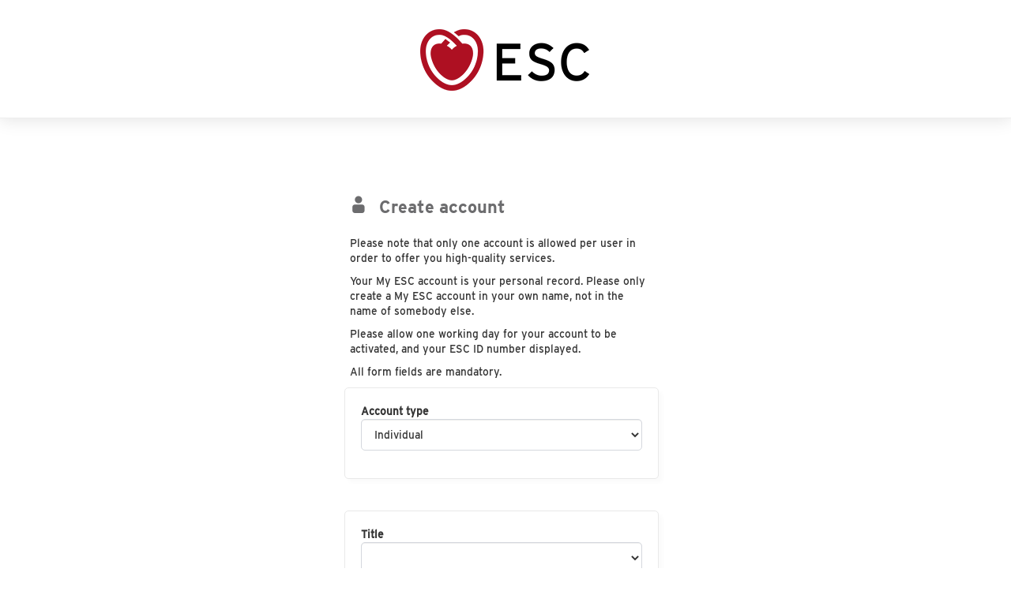

--- FILE ---
content_type: text/html;charset=UTF-8
request_url: https://escardio.my.site.com/ESCRegister?ReturnUrl=https%3A%2F%2Fsparklemeetspop.com
body_size: 34225
content:

<!DOCTYPE HTML>


    <head>
<script src="/static/111213/js/perf/stub.js" type="text/javascript"></script><script src="/faces/a4j/g/3_3_3.Finalorg.ajax4jsf.javascript.AjaxScript?rel=1769712072000" type="text/javascript"></script><script src="/static/111213/js/functions.js" type="text/javascript"></script><script src="/jslibrary/1765401167258/sfdc/main.js" type="text/javascript"></script><script src="/jslibrary/jslabels/1769715200000/en_US.js" type="text/javascript"></script><script src="/static/111213/desktop/desktopAjax.js" type="text/javascript"></script><script src="/static/111213/js/picklist4.js" type="text/javascript"></script><script src="/jslibrary/1746634855258/sfdc/IframeThirdPartyContextLogging.js" type="text/javascript"></script><script src="/jslibrary/1686615502258/sfdc/VFState.js" type="text/javascript"></script><script src="/jslibrary/1647410351258/sfdc/NetworkTracking.js" type="text/javascript"></script><script>try{ NetworkTracking.init('/_ui/networks/tracking/NetworkTrackingServlet', 'network', '06657000000sday'); }catch(x){}try{ NetworkTracking.logPageView();}catch(x){}</script><script>(function(UITheme) {
    UITheme.getUITheme = function() { 
        return UserContext.uiTheme;
    };
}(window.UITheme = window.UITheme || {}));</script><meta HTTP-EQUIV="PRAGMA" CONTENT="NO-CACHE" />
<meta HTTP-EQUIV="Expires" content="Mon, 01 Jan 1990 12:00:00 GMT" />


        <meta charset="utf-8" />
        <meta content="IE=10" http-equiv="X-UA-Compatible" />
        <meta content="width=device-width, initial-scale=1.0, maximum-scale=1.0, user-scalable=no" name="viewport" />
        <title>
            Create your MyESC account
        </title>
        <script src="https://eatlas.escardio.org/static-resources/common/js/jquery/jquery-1.12.4.min.js" type="text/javascript"></script>
        
        <link href="/static-resources/escardio3-5/favicons/favicon.ico?v=2" rel="icon" />
        <link href="https://eatlas.escardio.org/static-resources/escardio3-5/favicons/apple-icon-57x57.png?v=2" rel="apple-touch-icon" sizes="57x57" />
        <link href="https://eatlas.escardio.org/static-resources/escardio3-5/favicons/apple-icon-60x60.png?v=2" rel="apple-touch-icon" sizes="60x60" />
        <link href="https://eatlas.escardio.org/static-resources/escardio3-5/favicons/apple-icon-72x72.png?v=2" rel="apple-touch-icon" sizes="72x72" />
        <link href="https://eatlas.escardio.org/static-resources/escardio3-5/favicons/apple-icon-76x76.png?v=2" rel="apple-touch-icon" sizes="76x76" />
        <link href="https://eatlas.escardio.org/static-resources/escardio3-5/favicons/apple-icon-114x114.png?v=2" rel="apple-touch-icon" sizes="114x114" />
        <link href="https://eatlas.escardio.org/static-resources/escardio3-5/favicons/apple-icon-120x120.png?v=2" rel="apple-touch-icon" sizes="120x120" />
        <link href="https://eatlas.escardio.org/static-resources/escardio3-5/favicons/apple-icon-144x144.png?v=2" rel="apple-touch-icon" sizes="144x144" />
        <link href="https://eatlas.escardio.org/static-resources/escardio3-5/favicons/apple-icon-152x152.png?v=2" rel="apple-touch-icon" sizes="152x152" />
        <link href="https://eatlas.escardio.org/static-resources/escardio3-5/favicons/apple-icon-180x180.png?v=2" rel="apple-touch-icon" sizes="180x180" />
        <link href="https://eatlas.escardio.org/static-resources/escardio3-5/favicons/favicon-16x16.png?v=2" rel="icon" sizes="16x16" type="image/png" />
        <link href="https://eatlas.escardio.org/static-resources/escardio3-5/favicons/favicon-32x32.png?v=2" rel="icon" sizes="32x32" type="image/png" />
        <link href="https://eatlas.escardio.org/static-resources/escardio3-5/favicons/favicon-96x96.png?v=2" rel="icon" sizes="96x96" type="image/png" />
        <link href="https://eatlas.escardio.org/static-resources/escardio3-5/favicons/ms-icon-70x70.png?v=2" rel="icon" sizes="70x70" type="image/png" />
        <link href="https://eatlas.escardio.org/static-resources/escardio3-5/favicons/ms-icon-150x150.png?v=2" rel="icon" sizes="150x150" type="image/png" />
        <link href="https://eatlas.escardio.org/static-resources/escardio3-5/favicons/ms-icon-310x310.png?v=2" rel="icon" sizes="310x310" type="image/png" />
        <link href="https://eatlas.escardio.org/static-resources/escardio3-5/favicons/android-icon-36x36.png?v=2" rel="icon" sizes="36x36" type="image/png" />
        <link href="https://eatlas.escardio.org/static-resources/escardio3-5/favicons/android-icon-48x48.png?v=2" rel="icon" sizes="48x48" type="image/png" />
        <link href="https://eatlas.escardio.org/static-resources/escardio3-5/favicons/android-icon-72x72.png?v=2" rel="icon" sizes="72x72" type="image/png" />
        <link href="https://eatlas.escardio.org/static-resources/escardio3-5/favicons/android-icon-96x96.png?v=2" rel="icon" sizes="96x96" type="image/png" />
        <link href="https://eatlas.escardio.org/static-resources/escardio3-5/favicons/android-icon-144x144.png?v=2" rel="icon" sizes="144x144" type="image/png" />
        <link href="https://eatlas.escardio.org/static-resources/escardio3-5/favicons/android-icon-192x192.png?v=2" rel="icon" sizes="192x192" type="image/png" />
        <link href="https://eatlas.escardio.org/static-resources/escardio3-5/favicons/manifest.json?v=2" rel="manifest" />
        <link href="https://eatlas.escardio.org/static-resources/escardio/css/membership-bootstrap-patch-1.0.0.css" rel="stylesheet" />
        <link href="https://eatlas.escardio.org/static-resources/escardio/css/membership-bootstrap-1.0.0.css" rel="stylesheet" />
        <link href="https://eatlas.escardio.org/static-resources/escardio/css/membership-escardio-bundle-1.0.0.css" rel="stylesheet" />
        <link href="https://eatlas.escardio.org/static-resources/escardio/css/membership-portal-public.css" media="screen" rel="stylesheet" />
        <link href="https://eatlas.escardio.org/static-resources/escardio/css/membership-portal.css" media="screen" rel="stylesheet" />
        
        <script src="https://eatlas.escardio.org/static-resources/escardio/js/membership-portal.js?v=1.2" type="text/javascript"></script>

        
        <script>
            (function (w, d, s, l, i) {
            w[l] = w[l] || []; w[l].push({
            'gtm.start':
            new Date().getTime(), event: 'gtm.js'
            }); var f = d.getElementsByTagName(s)[0],
            j = d.createElement(s), dl = l != 'dataLayer' ? '&l=' + l : ''; j.async = true; j.src =
            'https://www.googletagmanager.com/gtm.js?id=' + i + dl; f.parentNode.insertBefore(j, f);
            })(window, document, 'script', 'dataLayer', 'GTM-T6GS8K');
        </script>
        



    </head>

    <body>
        <script src="https://escol.escardio.org/MyESC/script/bootstrap-1.0.0.js" type="text/javascript"></script>

        
        

        
        <noscript>
            <iframe height="0" src="https://www.googletagmanager.com/ns.html?id=GTM-T6GS8K" style="display:none;visibility:hidden" width="0"></iframe>
        </noscript>
        

        <div id="wrapper">
            
            <div id="header"> <a href="https://www.escardio.org/"><img alt="European Society of Cardiology" src="https://eatlas.escardio.org/static-resources/escardio/images/logo-esc.png" /></a> </div>
            <div id="content"><span id="j_id0:j_id1:j_id7">

    <style>

        .borderError {
            border: 1px solid #AE0F21 !important;
            background: #f2dede !important;
        }

        .errorMsg {
            font-size: 12px;
            float: right;
            color: #AE0F21;
        }

        .padForm {
            padding: 10px;
        }
    </style>
<form id="j_id0:j_id1:j_id7:j_id8:j_id10" name="j_id0:j_id1:j_id7:j_id8:j_id10" method="post" action="/ESCRegister" enctype="application/x-www-form-urlencoded">
<input type="hidden" name="j_id0:j_id1:j_id7:j_id8:j_id10" value="j_id0:j_id1:j_id7:j_id8:j_id10" />
<script id="j_id0:j_id1:j_id7:j_id8:j_id10:j_id11" type="text/javascript">ManageAccountTypeScript=function(){A4J.AJAX.Submit('j_id0:j_id1:j_id7:j_id8:j_id10',null,{'similarityGroupingId':'j_id0:j_id1:j_id7:j_id8:j_id10:j_id11','parameters':{'j_id0:j_id1:j_id7:j_id8:j_id10:j_id11':'j_id0:j_id1:j_id7:j_id8:j_id10:j_id11'} ,'status':'j_id0:j_id1:j_id7:j_id8:j_id12:waitStatus'} )};
</script><div id="j_id0:j_id1:j_id7:j_id8:j_id10:j_id138"><script>window.pl = window.pl || {};
pl.map_63_01257000000opb1={'BR':'iMAAgAAAEAAAEIABAAAAAAAAAAIYAgAAAAAAHEIAAAdhiAAAAEAA','AU':'AAACAAAAAAAAAAAAAAAAAAAAAAAAAAAAEIAAAAAAIAAAAACAgAAABBAA','IN':'ABgoACAADAADQAACAUEAMKEAANAAgCCAAACAAAAFAgAAABACQAIwACAA','CN':'AAQABAAAAGAAAABQGpzgDgACAgAAAAAIBAAAAAAAgAAAB8AAAgAAAAAygAAA','IT':'QSMVG96twQE8ATuIwAAEgAJ4xQShRBJAACIk4z3wBdiMMCIRGD2NuQAA','MX':'IAAAYAAQAowAAkAAJAIAQAAAAAAAKAEgAAkAAAACGAACAAkMAIACAAAJ','IE':'AAAAAAACIBBADAAgAAAAAByFKAAGAAgAAABAAAAAAAAQAAQAAQAAAEsA','CA':'AgAAAAEAAAAAAAAAAAAAAAAAAAgAAAADAFQCAAAIQAAAQAAAAAAAAAAE','US':'FADAAABAAAKAoAQEACAbAUAAECFAEcQU6wAZAIAAACAAAABgJABAQoTA'};
pl.vals_63_01257000000opb1=['AC','Acre','AG','Agrigento','AG','Aguascalientes','AL','Alabama','AL','Alagoas','AK','Alaska','AB','Alberta','AL','Alessandria','AP','Amapá','AM','Amazonas','AN','Ancona','AN','Andaman and Nicobar Islands','AP','Andhra Pradesh','34','Anhui','AO','Aosta','AR','Arezzo','AZ','Arizona','AR','Arkansas','AR','Arunachal Pradesh','AP','Ascoli Piceno','AS','Assam','AT','Asti','ACT','Australian Capital Territory','AV','Avellino','BA','Bahia','BC','Baja California','BS','Baja California Sur','BA','Bari','BT','Barletta-Andria-Trani','11','Beijing','BL','Belluno','BN','Benevento','BG','Bergamo','BI','Biella','BR','Bihar','BO','Bologna','BZ','Bolzano','BS','Brescia','BR','Brindisi','BC','British Columbia','CA','Cagliari','CA','California','CL','Caltanissetta','CM','Campeche','CB','Campobasso','CI','Carbonia-Iglesias','CW','Carlow','CE','Caserta','CT','Catania','CZ','Catanzaro','CN','Cavan','CE','Ceará','CH','Chandigarh','CT','Chhattisgarh','CS','Chiapas','CH','Chieti','CH','Chihuahua','71','Chinese Taipei','50','Chongqing','CE','Clare','CO','Coahuila','CL','Colima','CO','Colorado','CO','Como','CT','Connecticut','CO','Cork','CS','Cosenza','CR','Cremona','KR','Crotone','CN','Cuneo','DN','Dadra and Nagar Haveli','DD','Daman and Diu','DE','Delaware','DL','Delhi','DC','District of Columbia','DF','Distrito Federal','DL','Donegal','D','Dublin','DG','Durango','EN','Enna','ES','Espírito Santo','DF','Federal District','FM','Fermo','FE','Ferrara','FI','Florence','FL','Florida','FG','Foggia','FC','Forlì-Cesena','FR','Frosinone','35','Fujian','G','Galway','62','Gansu','GE','Genoa','GA','Georgia','GA','Goa','GO','Goiás','GO','Gorizia','GR','Grosseto','GT','Guanajuato','44','Guangdong','45','Guangxi','GR','Guerrero','52','Guizhou','GJ','Gujarat','46','Hainan','HR','Haryana','HI','Hawaii','13','Hebei','23','Heilongjiang','41','Henan','HG','Hidalgo','HP','Himachal Pradesh','91','Hong Kong','42','Hubei','43','Hunan','ID','Idaho','IL','Illinois','IM','Imperia','IN','Indiana','IA','Iowa','IS','Isernia','JA','Jalisco','JK','Jammu and Kashmir','JH','Jharkhand','32','Jiangsu','36','Jiangxi','22','Jilin','KS','Kansas','KA','Karnataka','KY','Kentucky','KL','Kerala','KY','Kerry','KE','Kildare','KK','Kilkenny','AQ','L\&#39;Aquila','LD','Lakshadweep','LS','Laois','SP','La Spezia','LT','Latina','LE','Lecce','LC','Lecco','LM','Leitrim','21','Liaoning','LK','Limerick','LI','Livorno','LO','Lodi','LD','Longford','LA','Louisiana','LH','Louth','LU','Lucca','92','Macao','MC','Macerata','MP','Madhya Pradesh','MH','Maharashtra','ME','Maine','MN','Manipur','MB','Manitoba','MN','Mantua','MA','Maranhão','MD','Maryland','MS','Massa and Carrara','MA','Massachusetts','MT','Matera','MT','Mato Grosso','MS','Mato Grosso do Sul','MO','Mayo','MH','Meath','VS','Medio Campidano','ML','Meghalaya','ME','Messina','ME','Mexico State','MI','Michigan','MI','Michoacán','MI','Milan','MG','Minas Gerais','MN','Minnesota','MS','Mississippi','MO','Missouri','MZ','Mizoram','MO','Modena','MN','Monaghan','MT','Montana','MB','Monza and Brianza','MO','Morelos','NL','Nagaland','NA','Naples','NA','Nayarit','NE','Nebraska','15','Nei Mongol','NV','Nevada','NB','New Brunswick','NL','Newfoundland and Labrador','NH','New Hampshire','NJ','New Jersey','NM','New Mexico','NSW','New South Wales','NY','New York','64','Ningxia','NC','North Carolina','ND','North Dakota','NT','Northern Territory','NT','Northwest Territories','NO','Novara','NS','Nova Scotia','NL','Nuevo León','NU','Nunavut','NU','Nuoro','OA','Oaxaca','OR','Odisha','OY','Offaly','OG','Ogliastra','OH','Ohio','OK','Oklahoma','OT','Olbia-Tempio','ON','Ontario','OR','Oregon','OR','Oristano','PD','Padua','PA','Palermo','PA','Pará','PB','Paraíba','PR','Paraná','PR','Parma','PV','Pavia','PA','Pennsylvania','PE','Pernambuco','PG','Perugia','PU','Pesaro and Urbino','PE','Pescara','PC','Piacenza','PI','Piauí','PI','Pisa','PT','Pistoia','PN','Pordenone','PZ','Potenza','PO','Prato','PE','Prince Edward Island','PY','Puducherry','PB','Puebla','PB','Punjab','63','Qinghai','QC','Quebec','QLD','Queensland','QE','Querétaro','QR','Quintana Roo','RG','Ragusa','RJ','Rajasthan','RA','Ravenna','RC','Reggio Calabria','RE','Reggio Emilia','RI','Rhode Island','RI','Rieti','RN','Rimini','RJ','Rio de Janeiro','RN','Rio Grande do Norte','RS','Rio Grande do Sul','RM','Rome','RO','Rondônia','RR','Roraima','RN','Roscommon','RO','Rovigo','SA','Salerno','SL','San Luis Potosí','SC','Santa Catarina','SP','São Paulo','SK','Saskatchewan','SS','Sassari','SV','Savona','SE','Sergipe','61','Shaanxi','37','Shandong','31','Shanghai','14','Shanxi','51','Sichuan','SI','Siena','SK','Sikkim','SI','Sinaloa','SO','Sligo','SO','Sondrio','SO','Sonora','SA','South Australia','SC','South Carolina','SD','South Dakota','SR','Syracuse','TB','Tabasco','TM','Tamaulipas','TN','Tamil Nadu','TA','Taranto','TAS','Tasmania','TS','Telangana','TN','Tennessee','TE','Teramo','TR','Terni','TX','Texas','12','Tianjin','TA','Tipperary','TL','Tlaxcala','TO','Tocantins','TP','Trapani','TN','Trento','TV','Treviso','TS','Trieste','TR','Tripura','TO','Turin','UD','Udine','UT','Utah','UT','Uttarakhand','UP','Uttar Pradesh','VA','Varese','VE','Venice','VE','Veracruz','VB','Verbano-Cusio-Ossola','VC','Vercelli','VT','Vermont','VR','Verona','VV','Vibo Valentia','VI','Vicenza','VIC','Victoria','VA','Virginia','VT','Viterbo','WA','Washington','WD','Waterford','WB','West Bengal','WA','Western Australia','WH','Westmeath','WV','West Virginia','WX','Wexford','WW','Wicklow','WI','Wisconsin','WY','Wyoming','65','Xinjiang','54','Xizang','YU','Yucatán','YT','Yukon Territories','53','Yunnan','ZA','Zacatecas','33','Zhejiang'];
pl.noneLabel="--None--";
pl.naLabel="\*\*Not Applicable\*\*";
pl.selectedLabel="Chosen";
pl.availableLabel="Available";
new picklist('j_id0:j_id1:j_id7:j_id8:j_id12:txtState','63_01257000000opb1','63_01257000000opb1','j_id0:j_id1:j_id7:j_id8:j_id12:j_id44',['',''],' id=\"j_id0:j_id1:j_id7:j_id8:j_id12:txtState\" name=\"j_id0:j_id1:j_id7:j_id8:j_id12:txtState\"',true,true);
</script></div>
</form><span id="ajax-view-state-page-container" style="display: none"><span id="ajax-view-state" style="display: none"><input type="hidden"  id="com.salesforce.visualforce.ViewState" name="com.salesforce.visualforce.ViewState" value="i:AAAAWXsidCI6IjAwREQwMDAwMDAwb2p4dCIsInYiOiIwMkc1NzAwMDAwMFdMZEIiLCJhIjoidmZlbmNyeXB0aW9ua2V5IiwidSI6IjAwNUQwMDAwMDA0bE5iSSJ9cANBeJ4Y3VGLBqKt3dM71bwZ9YGFzOVcWKqCJwAAAZwRvDPS7sRF4Rxp+Ou//iKUajZ/XgZ1ckJ6EimVQcOcN8aSHDR4v5OZYSMNCaB2DwChDqk2Thpo1OM7gWnXcBpKiuV6rOF2YGeKNZkCzYJXFLcBYq3bFhuV+uNyWMDHGMFFQ+qy9JD6oW4Ytxul0ORxDwKE6/6WVzXixifc6Ohaq2xgf/nU2shUJfSpoJlc+Ce0EdsSGXwrv9nIQa4CbCDnF3QLxnmBOPftC+H1sU9ol68qurFIWhRJPS79vwiPC0ifnncu+bZf4bitewYmvKR5cmIKLplX31JrkOByaWF6/X0+JtHcptpEzqMzThfuGpxCy3aPZF11Xd8Hs2cnE/u2GZJpS2b4W7Dnv2qhEIdOzzNqT0U+bpAfCxhdd4oOzTLAIaG+MTYxQldj+BLIurwX9oJzYJZs4msALrPhjyn25TlvooZbUXnb0QAghz6UVA6y7FYsZAubVddFZ4y8JZFPSM0SNT6HPzREMrwryDAVo/gdmuc/MbBmFGWugXwPD1Oz+cWbFIpxliacf6m3/wPYuoLBSNjK0Tl0JGIi7gI0Ut4q0lA+8E68sqn/we0z3v3ic5Ro6y2n/RggIfWFUJDbCXEbWWh6FQMPpNXjYUWWwKd3/gp1QphgWDvLJsJBYyIyC2jFHdQ9VQ+EM/RHu0eYtU2LY37wRx9NijmUHflTyf3qjI3NlpRCQiRhdPgOi6OieoSUMzJIkP2spdSoZcBFSIBeHNcsrkbfjZUXchXZdTTbWm/p1NGxyACEoLL1AHmN9X/JLol97xeK0A63t/grezDCgZ7Rqn2/1FHU0j9pjwBEU1yZUo3qgzfO1wETlYNfpxRAxeX/iajFDs2UUr/[base64]/5qJacSrs60h0tmn6QtnWjzt/H1SLFvufscHsbvl3c5iPTvFxak6IAX46IJFc9//Mu+sT5cEmyg6u/9Tcq7474dHRpPXJcZw2/7h8PUlrjKl9WQdwUP3kwztuNgKhZ0dUnmwVTx8N9UrHhGR4XdvJBr5GSFhMw9a2wYRfsn3C3kVtoeHaHLHp+YmbG+w/[base64]/FzpblXL9bSmtEbdO2McVnJH8xUpVSeQIsKZ0d/pJnESx1tH9V1V6g2mgcuJqv6qhYzWQsKApnN189dJNMjFaZdLCPTCy3MvG7tFEqFcb7xV28ZsBPTDKTaKbHJ7uKv83FgMg+4GNK6zSJYqGOQA4PjugKrdvJQ65i19Dm4EPqHlmAqAXaCgc8PdlL7AWnPlG/WNxWAlAT+GxhEZacYqdlpCjke7eokwSHaxvbJOuT/IcE5xi8Vk3JuGvkI2beUWuqsDeEtX/MWiCUpr3Z0QcyT/QDTcPRthC0Rt9LEED7TQoMFUWzqVuqfBzZFmYRTiZRI0hseAFqjswzX08K19MTw1KZ4tiKoqxZFXFQZSgUPfCLOZlL09T+Ps4+bD9QjcSxMHwEPWzbBSPwDOmITDMv/Bx7+uOGIl5z7V2/qGGIHqJDiNonwEFHJuWqx4iB1aNrFyEK6KLqreObcUtCcpuBjcp1Nc96uO2qCvGv5dKPRpQjR6YOPuekOC9fOvrUtsBsj9F2r0EPBuX8lij+FdAfjFzKo2+mV19U5IqSORe/9JSTAPLH/YXhkZQseBgjpkiOyU1dE2JGtIiU1UKJ+g9rpIBtH8FHiE9kqriarGJmMc+Ay/zmJUJXCRbvxuVm8yiku20UnvPu/+WOaKxyNELxghgrCgFvbujdiYuIcSNItpqslWsj0Z1nSg2qnoErIqkukVSK2SmZCPV6+uvV4aAGSq5QhNipaE93GBnybv3Qqu/c7tqD307C8T1ShvaUuZy5e4jO0y5s/Vxk+wPjOkHDw95hSuF2h5WRZxLiPpUbpZd31yX7MMu8n/CCDTMMGj7SlLli/l9g4zNdQH/Q2frlBnFrALgo67U2hj04l870CYqwQluMJizPGC6xFtzBsv5vMbvVy/gyGDyahqQR+0ux5Mq60NKPRmHFovxOSLFGGnRNSsk3eu+Im6VGuuapXIT/BNAiVQTmMsv0Slk6SAcOKpn7yu29NfqgwpIpcJ2rLoYei42qbE8H8twCIgZRnAajNK/mh5BIwnVB5er1GMfluW5g+Wsz/C7xZln5GY9dFbHshnRuh4F0YtNZkBTm4Xv7oWc0vpJANILrIzMTjcuBgIPC+xFE5SVY+3PIdXAylzYDRLztTHyIiodsdYWXIsB4kW948KwmLEcQrpumsUlUav2U4z/gvDu8J6YjOQcqf3Yq+nUf//kDwpE3BvTmQTXzFOiwkMrrSw5CdGGPk2OZor6nHa0lJdsKsvMGdPVva/kViXtWf4ZEiW8EqzhE0M5A4S7Go4ydvvS1T6WBb/KcojUee4JBLmzoS2T52AqLJXi0aR3Mh1UYKYU+30t9oP0NJZYJOlyRGUgszMC4cVptnP+73V7sNGra3vVOQinrKtjAPUIi335O3wQBbb5WJnL2S2q9N8AOfIP9x7nTG70DmNVMEO5EHgj/Bno8WugYSCV+XZ/L69uLJal6TdMh0D8yy3n4flbz86sqwLCZIN11CHrc1EFVY2QSBieSLbAprcbVVpL3EmwkWwqCqDNYahRCIA07t9snNwNMdNGPkK/ez1B+bF1im15MPOBotm73Zzsvo/SJ0Ggd2WwqNr4zRN6KA/Lqb5Uoih6z7WXJVh9NRyCdovdzJne/Zh9IBc4A98lEyzTeIt556nYpaQWlNR8tTZzf4dF8ToRlfJubbrzUAMMshY+A2ERhi4VvWW8/eExNYfBU9udgkH83kw5nNbMm8K+w3RdBo1wruWQrl9yWhoAq0c4hC+qdwqKOruHUviU4lhjc4T8/HAYxoV/eA/u09siu+mTZcvyp7qxvYksIfY2MUFetDxaA9DRY4JRkP4jK+6STdJQEYi0vJuojyTth3x/096nYVOUtU/BP7Ub+Eys++KU6MuGIS2SqRdPuNxnhymjyRJodkqa6J6PmBcmMBD9zqy+Vu2pVpQCP5po3fW9d8XrhsiIhmrC9c9k0kOpF8O9n65hrf5SOjPCi7VtiEg4e3Z22/+oAHunAmSY3oU2SqT88BqkHkTcCL959E8W8nmALdBIr8+Lnzy/c+glEh9Wxzt649o5wUhktUWPo6z4hxiOfgL1KcNroIbLG8o29fUuzdB5ui5UjcPNpdR7SW8FIwXA+0pzi4heAxDe/1WSt2UHQHWrMNkcwgWw74uZZcn7coU0uU/9mCTHeIseenqDEY9GHMVPsWARO4Q7N4cPNCnPaKLdJJAbzWhOBmdu80yROEsQDvdH8VJ+aJ5EICG7oQjqz1EnEsVrAlw1hrQKdAheKS87sOUFBATrchm/vr5wOzJKOTktcOLqLI0TPqQXfsSbSPqmXkUQYWvnQWr7EpTsvzpuGoswG7BUwM9Njjd9QJD5/UWkT0EbBo2pKr9bD4aLzD0ApxsCps/MakxSn1MYY3tWZ8I0vYMKufnrZYV2HNwmba8JV5kKbHhMnKt/Tvs9aXq+FpU1Imedoh0xSiTuFmDOLRA9Ii/i132VE3f3vFz9dUsjiMzy4A6Lw6dmuK7GvbJuthdJtW8tca0I3zwZO/asNXJfVyHA9S1DI9H1RTzjTDA8fYLng//20HSu53jUdCpVwXe0u1gBTsQzDVVwlECyvohUiAVU88xKcUZg2lr3vd4k4fYRaZf9xIGGylnYZ3HhX5+JJMgkfZ99Mm/Hl5DLrfL7cq06M5hpeW3qX/2T+D7IVCIkB6iN3THx4mGCxNC5dMQqtJnyJUd0FjnyVn+2xBR2MtoOtqxPu9gY3+iroXSbtcTEVPK5uegtDHwj/bV7PwdwjGBQfBql4ka7W5EOuyIk9WqQ0GZi+6+kfLsheZ9fCMajDd4Og069jTXrZXuPpTLo8ramUA/oO84FT7nYcv+jqmlx/zYVHKyrp/jYSGvKrJclhcknZuwynVU65/vQoPqK1D6VDRGgfnz8RNYkiuRr7lWkWJs3WEvzzW+JcyVunfPQWQ8fdI3AiyLAks7/U9G1qDBMCHam5Mnc51Jy9ifyOamqbt5w3ytTrnkFyMtjgrI3PD7hLPBTA4KEXo5pfx+zntF2EIhGhiK5VfpOvosTmusbVW3EKPVyK7QOT4NcUnAI0WqXdOD/FJCLMxssQ7WLffQhysP0EKGVu+5C4QVv4mE+Bmy93I5AQ0gamaisT8vdcQi6mi1Z7ns4xpbxZhgWHpjUU2frm6VTYtS+54bMZuDmanaBksKM9Del+6sc8rWqQfLVDyYt6qGtzwo8uGIiFJWY1Jmmp6wQk38n/[base64]/gWRYADgnH2aQX8wCM7WWTuPQEBRX304YJ1NC8WZnKXX7+va+RSu/CtqXyc1hMc9EQewZ21pnJbnDla74h+R3QIytU3hJshTUdRWu60Fiy6Eu12YoAvIzcLO+cABGlg4YGt3o3jGPBVuCygBfNtZwJU4D+Lzrwq6S096zzZmzcf/[base64]/RyXJic8OHXWyEylsim4RlBVuk7S7T3fnUkhkC8zRsWXFKSJPTEfJhU32fzexkJovnPloT1lPLIpltlX+rwt6Y1EvOHjikVU0hoWX2AAJfpf0Hmb30ebTn4NA+8NnnuvkQ1aVWTwt9mtx3qUwisy15QA/BIqwdFnATU9TxLLkQ3AEvaWFMVdetgxBPcEebkjO1HHf5KlpXUqwOWEvd8m9kDjUcoQTuwPPOUWZKt2Zd0yBs0mdbvCA0Eh24ZzOCe79i4t3P+1IfZOQbkeWnzhpj5iBxYAJmNHnVns1xr1CZmXU6fgx+uzG/mO0FuxsMBOMeCoHLdsrF6MkL2YFki0DHQn6hec6IS2NldqMfN5JIGhPJJ8It6rba7mwtxsbU8KYqP4s++4G4RkVb274P5KI1ennRe0ZH3xXzLKfjTWzlVgrGPww83gZcP7zjCUT4OJAxVbAHouNO/LpsgwvuT3Kpc3vnr8XgADxz5X9gAtTBiKvJTQ3K47YAqduEXoYxp8EuNDtoiM4hGeorelVTaUk9f3+O2n0V5lw7mjBF6ajXfZ5ddnxDapBU5r5O8PtjhQeppu4yPM+bi1rP8K82aIGd3v74lK0QjqdYr/x/q9k0lcss57cPxeMzoiBqlPi8yhNOIMRdSLQ40S63iT0UASByBK6Mer3NAzd9cwxbS4sXnAPdNj5DCXgl0AUtC/[base64]/2PUtzAnKH3UO+uBBUtqwBXxLysdxkWyv6Hnz45tSGaWJQsSoRlU/1YpejUEJCK1YQxwDfG1AmnbGRNxptH6Eyjg22yRDM23HJn87E37/yMllFggujOO6uBw0yWINpmsOsQKfLGLiMMxsGrqNSWraLCeWuMtoESL+HOoGd3JcJ3jaC1TH/RNiGP+QWsmfJXz/JANqqdE28CI1ueT0vRX/cmYmgVZH37zI/PfFgcnnDfVl+8DRtNEN3bh+1JdatG2TOllzS+BUKg44dHGzA7tCD6akTmeA/o9ubLH9zLS/GDDtDvN1n+wBWsvAsm6MQ+rsxA1U+sQEJUx2lSwT2+yPyFsScRENm61J0EcWkhQ6Xqf09OTk/8P/TRNuD4ljX6A59M8owQct68C3F9y+NdFagledKUDUN8id1u1osXTJhA5VnHN4OgnMKkfWE8/abmNDWRyV3V7rHM6/weTLa7T2g6LmqEmzCsQXsdat/nnNhbKq3tpkENE+yJI61LCUnix4ckieubghvDbB9Of634aKs5vCRXsC4yZfWFaiAam02Bypcua93J+Q2j904dWx9fASOu02o0lc6sM8bg0Zth7oTGvpQq5lGBE1NJgXKkXsilghqHGZIShjEg9pPwQkIeJl14EwUhEaeAe9tdIqeau3axA/roIFsd1DjhlNzqSwIye6K0YPly/8inUobfIk2p7ZKNPBTVcP9dMnTTG/4S7NstZ+skmf3IJAmVC60KeCZjnXi9Ofbvt3KT2ATR60+3GcwMU7J4TPV+eTK65ODfeP4rjfyN7RoyZjaON+WpEqSkc926pOsv0dTKvQoWIZa2bknGpBI1xqfS5weYXy+411FtIsd2JUc7p5ODxBnjHqbchTJ7akx/UzR6fSbR6ZVhO6sO1e+CPZXwc1ruga6CFbGR40rbarRiL+gzMcwjW8SiNfvv7MmZdUae16gb9/4ALAXsLREeGlLmU+sDqulE6n8ZbUHYAQDkTF24+550HwtmzauctQnGYZBNEvJTYvzgt/kYNQU8dB8P2mu4hGnW04oJ0f5xrlI5Vnq7qGlZ459YQKXS6o/+MSyjCTTd0vxTrT0av2LMbjKnG5k9MLZorqtPrnv2cXEhDh0FNH3PPRUs5dKl8xidIcYzgjxFFoIAS+Nn5VCpu+q89PYf7whhU2hpgPzvV+yWh1EPPKCSazW7v3NfqidH3K+hPm1YomGmEsr/clH7Ke/XL50FhkrIItzMBIJfrVlTZwQGi7fUP5O0KkDPBA6CcY/j6NayGMDgexKei/SnCB40f92LtJD+EMsZ3sCoLTsJAmd8wQ0sDr+IYH21LIAvjv6yDTbCyN00uWns2ILEsovfnnVKWLg6pmaDxJ/8pDCFibm1h/WMpvDJTFBWpM8gvdTGnhB6wnumgS+CC5GjGTROtt4pyMbMKkl6ghcU5wYuy5YyBgyRmN6GNXDXHJsc8jX5GIW2YKCkUDveTLL9MlorNlpUFnGnBdb5Qs7TQ5ft+trpH+b+Kv8nN4F0fu/o0/+ZmwzH9h1mj8u7UDEU6zIywRUPoop8yDgImmzcZzkVKynCxi1Izq0YK99bVeYqjHBBnq9RMpDBSD1e076Wfv/13mYHk04RmHeSwsjNcKxszOZsGlGvthRzN1YJvLIpwl1PBQKNJQ3gjGsG0KylW1Re6z6rueQCIgSFjbeERweTd19Db6VbhncBxgeAakQudtM2gkYF3XY9v5oUGPrX96nFlTF8/k2nBWUH5GaBm5dH9xmW5Ca7FRnJDO2nElL8FHd/IPRI81nvWn2n58TCE2F+ikdSUrMv9j0WA88/5lKMkop4HEYLWpVEqlTfTMkmOdX2Bxv1WJt9AflwAkDD5JKgV0DQWBn4A/eq+VXOjYOyr/NBguCZIIaSrM8XYI2ByRSb/JEqRMCSHJjnf9LJt+JULtR6Im2BXoOmo5rjyvqmg3e++tGuF52VQkTIaIsj0rTbyKBckaT40r/QgOJu/nzR+F42pPnLHZVrnUwo7aHD7vcZayPcY04xS+Ijog4bltodjxcEU2eLk+0dRXZrGWDp+zYROHGW3mTw37tm+4XAdo3i/mo/CBUqQdiBuwlyaYOtRRb9kr0am0Z75rbWbxbyuXOPTmpyyTW9jeneAFbSHIC1q2KQk2O8uFPzoyBMpqvMATkxEv5fcfF36wJM4H/Cfx6J0TXbnmQOlLUiaCSnPjWJgVX6N7HeUsC+llSrn5+LiyXL0W+WrMuwIylTuZqY5lHocB0UAro4g3NEVoqY2ai6GYeF0LZPpz1lR+jlHf7s20NFyEY2KGZ3qMAQcHJrG9UJ1aqAReim4+Hq1me18lP67UKAjIipCb5yAJ9slLSuMtNgQzuekDKePneZ2FaCIZ5CO/K5AGkIn7F1I7T+Zlu1eQ7IvIaC6zTq6of5ZqrYEjvxPmsUJE/ZiI1XJSEO+G9lymbMP+O3/dAaf/4KC1ZUtBsWDi0rNCM+293h53kungd04ex32jLVHetRBL+Xr4KoLlEmtCd+lRElc0PaHs4IEqnVakZhvdhcgcebhzdAPMKmPyWcgdjZkNOQcacg194V7VoqWFFix51Py6kOxJpem+ddJOYy8Na3R/kwxVqzL0eQAd6b0eW6zoGPBXhFUgrHDjm5BhjiNcK9z4sSjJg06T7sD+kPqB0OsWC75Dcl6ZvbwtPQEnB8fFZRN8Gfv75xmiaFd01yXjB7bajbdCe9nv2zD584qaCTWhIg2aS+8cFdvhnNqSza2/pngCq8ABNnkiT2dv9/[base64]/Yeag7WC9nTIT7lf/i75zpaDs1+Xi5lRNrw68UEX1R/aZ+X2cdlDRfuWAABJmA/Pzh4TnImFG8NcxXB8VfCqxJPrLeubqYTg4yuJhV++kruc/l2My10YrwfPkX4qNa8Gun7WYYkAXev99adQXf0oyn50XdES6mOCNd8jxFrAKrjkTxI+aufhp3+UHBfo0TU/N/[base64]/ZmZb0CiyVFBloo7DksW9ia7Lt654OlHHLFKJHQjhkvf4HC3hpcNQ1JcUiL9fsGuIDha/ycGs4la5vqK//W6szMZvgDzELxJc1RIJ6K9uhmrpdKCxPGUMWGwM6k2D2QUmXjKBe0ZpC7ufGkNIS+5GMNYsoCki3FkvdylxPhNPIct8mhnFko5RYYPZKt2OaAZKua4YA95ege6QDjQp4/UGnsFgMLJ8R/HvJgVPreQbjaQFtlcfjjkpxma2IKpvPohmmN4lYivkMX4XwFA3+JQssqMcDPxBbF6OxJovOylGleT3mx0GkP7ULce9bwQZ7xOUc0kwoN/4P9NipG3sPeSLkiBMtu1m3c/eOIwJKYW3ZwTiOZHawQgKsqZcIuNkgY9zad8sDQNinIFiaOfECEDrBRr9KdcfAXW2OMgbgnc7oOJw3wXZw+MUABp/llT2xuJQKb0kA6jTt42mAVfUyA3a+OwFQjVqcAQS+jgeM2wwBj62d8qcmFQeMEZpi9oXC4qwf/TphUJhcvFSPY3UsulTz7tGRlf2W5v/bxaEbFDo5cVJYdG+kYaen32tcDSEdtO4jqeG0i1IY5nYSPubZxAbA1Yx8dc2kGC64avkLFizcKIcr9pbbZxqDoCkZPP75NhgKuzlFq/tidxA0/lw8pqH6TG75znRg83uYpwzgtNnupy5J2bwxx1a10GRlMx45jHEyet7Ofsm/Saj7+92uO0dVtJZ1Z/sMtMUF0le8PkNic13mD+MbM1DXHs77Z0mh4TjQmeHrpFjr/b2GbEGbDiKEvPQYTGGErGn9LPbZrBmLKWGPtO4h4qc4LU0bral34OKSVOI9cTHgh7l9OZ2mUTYvCRrW8JLBGl4DMRfssm3e1MqIM4n4Noh1SgJNIY5it2UTu/[base64]/E6GsWzTdpKmbuy+9x8/CeR61lYkz2Gpkl8j/gFUpgYTu/iATJDZu2Wko1HGCei0FGJ/vkivTxjXeqiqd2DAAz7oefZybre/bnqv2jD5bFtQZvodu33HnPkQGXaHxsDruO+tdIu6+oyMosgC10PoWG6nDLOmqHTGoZ7DUdtqhSUFGty+Qecbe9RFjkoF4miMRSAiNgDuWWMY0OvE1YnmUiktbV/[base64]/3iYAHpKwaUs4MCUb/iwIZkCE3ktna8mCCx2vKFJW0jsu3X1xQI2U52UjQ3dKcVADE+hIrtLFhEoA47uRkMiCf6cFQtodJfFcHInkkT3GLQRqW/aK86c8LUH0BUS2szybPI4vQJ+KopB5YGCjwU8fJtFToaBrHDyd4nvDzDaQPK4GU3dTU6r3FLP6Ayfb7s5Q+8jqtpOitYh8uC0j2gm/TVC8Zs5efg6uohxTXWMY0/nyuoZAciC1Iu8kFmwfPCY07bUpFK+CTO4exgtQ5UvZR5dTsIoU3YkATnmOjIhgmr6qoPCKuqYThgsamrbwoveijMY3B+81iDVhEf7Efl9kUIIJDH+++wjlOJNsExRzBFJuklST+GFczoQtltzbXjJIsTKLUiTehgW3RDTut/RysxcwO77PHemFej0SKe1qAxLER24GlqLSl2FJGqY5EEcJrL+fd+bh6QRQh85z706q6bIxDyiJG14JFFDaoVfsoTYLoVCgsTOropWgOeHAY9ffOxPYUaaN9UubeTnsKZWeFn7h5lITzKFAsP//RiRblc8/5gbrYsjp6rDPn4HJFAB+RFjkTwj+WCMGDUnmIoqq2V8YW/w26p87mCxZ/nLpi+CFnEov9QTr8rWIWq3OJUNnArhCmjhhRRY6feXykU0axJmaD04s+TLbS0BCmuVwPA2YzJsMD8Sf5hl5M5qAuwis6OGSQvmBU5ZiUY0oLzLkbz+dNnuDN9nAVIk8LRu1k+8yRpyHQZJfBio1yFSouqDxvcKUvyRTcuZIDYZzjbes6Oe8v7gNkp/B1weqgr8dTUI/7y195ZwG9Sp31qiM1NdfVzQfDnI1V6vHUp5wMnbRo7dfW6j8M96F+b+lfQlUtrcwK2k7/E9xZx7NLzhQKUjM4aiMzy9GbW6Tp+xqlv4nvrAEhFcVdtdE03Vg3/a/LEETCVXHz5DGlnIGqOigIWS4ojmgqsakjk4P5KVV1txw/CO4AX4W9Bf31SxgxA96z3V6KwXXA/8y6PtvyDYkYPSzH+yjRlTCauvgp6yckOMYAemMvScu6rZlnuLeOMP1JuOuGOT+ZruSTz3IkD5UQdWlScJvBr6mhbIfBO7yMljkOMK3y4zHBCKa4JTzGFzDbDw2zQ6WRHBIflSj+XoGmb60Aea/18VZbBrG/sLKBtvGZW8ZrtNZ2pqEn+bOPf5o8cdi1/YUUYbOK72k+R+4dfgATEeOBMvxfSPagUV6iJ7g8l59IV8L3+vAO1h9ozaD1Vfs/Ygd8jj1NGJWzIbN5yJV9aE6g0DqEoPVUCFGtu4B78Y9Hyvn5Lh5WNwVNJrKi3CnTwQDV7Qkuj/Q2MPilbNbhgRCopC3VRX2hPPIx9tHeGxYX4O4zIiFdzIheANDbXoSgLjzPLAiGyCsnF2iibxChG4y11v9NgXl8hD69/208pFv6QqsVULxDFBDuGc0Ckj7xn8Gd07DgYqeysQX2gwgefWxrFUAXq4Z4eVjlxbeCpuV66qoWwHiXuOK9xf/1v1STfRyELkiYr4zFqSN19UBTzfz+zSl4XBmqBWhO9tQI4u9pZIH5iip1L3x9AtU3rVPpAfipIOyHzSwjGi0TGfWgBSP8JngTFnqSFOMQzWwRmVro/qGIkCRCaq/2tk4EzFTOJ06xK/0TEl9QGmd8aRGTbRwSaCfOl1KFwBZffr6khkrY5M/zFbNqZtPQPd1zKSGLYUdRDlO6yEGLFXHbMWg0rbygc5vkuQhYXpSoteeJGvM5/XE8KSRsE3olM2J+qaV4BRm0oKdmYrdu2hRr01CodwuMExu6rVFA8n8b+wg9JfzL7OwTvG13NQzr9v0HOU6bbqlO48nSrqiDz6hW6hWc6a6AUCq7GPRnE6BCokf32K4Wx87D4HiOhN+M5z8yo7Y+0Slfdp00w/six0MrPadXWxxkzkTXhtMoT9sQVEcCgLxXZsfB0JQSWhFM88f9pglb5JzYxf4a9HbbzQTKK/M7JSS9+Xy7n1OFnRglUTQwmjnE5crSFkt/R4XwwTEmBd35cZW2ngPEfhwPdmMVmGCEoDo+sRF4+BVCywthwROZZUu1jEv0xnLsyJW2wwaS7QrfbG6ee8FESlyXPSNvnrAIEbWViuNqTX0SABNDU1Fav2wtWAmIgiG9FtASfsCMNmBAl0dbDJ/r9P+rsOtgI8L4X4UM80FKCyQoAUT68RuUZjvM7hbD9uTRPmQlQuvZTtXl5hrmkwP6b3ptES7uSzORZlBkth1vuhB2fyWtEra7aQQT73jxRlFoYyfvH/Lh+Hvrz6T5k9sSUUOWqOKHG5rwxBM3UgaiQSqYHDhSsb91/DMfRegu09CgqahzY653GhHK7BNrKgvGpCjPoOjdxaiYS8w2cAEJWoBuH16k51yvm/271MgGKvtdZRuzFeL5jRfCXtBfNorvBRxuKxVZTonkk3om14h7L7kZIkK1apsotHYSJZ67+WfvyZEmAl3y2a+mHzYVV6GbakDI0u1QEsgXCz5V+bID6kRxn3umnHsykoxybW1r2IM7tI+5x804IEHU4jNXS9TAqwhdtdazE5D/sKg6qJJ7H2CgqGs0X0BX03WRh8uG5NewqPZKm6mhKJBz6PAQjB6BGEQqHGEv9elnq+Q8PqrwE89qQfTNN3umWrfZgCYvF5yWydvnqOoskvYLfF709mBxmT5ocnrhwsoZ9oRANlRJYriz6PjtW/kywnX77Z2meENT3758OTwUgfnRCU8kU7ks6C7hsQbT76MNWeDAhLHooS3lAY4GgVf7/yog8JTavNxrnBQ4Cp2ip+7HXcsndcYUiB4Fbsnl/5jPo14YEXf8z0+M2xXFo4J6lQPDrTGygwkDN+vyN4wzsL5Y59tuD8DvzdOeC4AsFPVZbX2JAqMHt/6u07GKu4qkzCnyGtgUv6LHmGN2L2fj2075Pq78kpHuEcaPYvbKk4ERBTi0xkp96RO92L4GoXlxzI2HlBZlvl9aNt8iI6Y51QV4JFna6Mncp3BLos5cOu7Hs3d2bnq+tvFacIPGC/EaMG5pF92/d1e5CE+oaSoEYFOod+FQsjnJYAfawC7iJq26V8DyyVpZInmKEvX2tejeTElCXtnHCcqicQ7qBBwg+DQrCXvgcFTZGwKNZbSnzAIvsMtoW5Jc0p/VCoVvZGgPvxst0WhtpH9JWqo/wSMk4SUoULLwpC4Zh66L4AO7u0BrhGM3MSW0r1Sbec2rEvlOd9eEopSVBAs1irusZBtRLnxItiHJCS3Wyosf4+oADDZl8JSZfrHQy9HxMeh8+oQRw9EcZ/CaoB35fSpcT0FMpitL4DZBzLowggwok5cZcZ2aUHxlimRQs3EGGB0rhKhpmS+ETGZeUuS+CAAIA5oLVmVJIagOrsUg08ZZm4ZpIUgfeaeU36WTTOHksjJmjdwm+EH9CNGRr4HI+Rp336cJ58MUQt1Z7J52wIvJr6AgOsy8A9t/CxtTZwyCMn/O5myASXIzs/mFECPQh/s+2frzp0h0moK2h7iFJBjbbCJ2aYuqLPSCHQ+4bgLu3CX2JOmom1lpa5i+vvUve2VjYG3Thg5bE99/Kg97GdKg3zQ0DCGO98CRbyAhw6iSZD7UTA4O7/Pcz0Fvl0m3E1uAqYSWNcgvWh2zLIyeHJTzq2BZcb8PfBp7hMdcYzOm3c+rMa7oKAp5yItk6+E+R8aePdILFMgGKNZu3qE+TrgrtnelcSove0NI7xuSmq/G+oiNxH0gXYnGyEk2Jc7vLq+Lt7yYDRpPArIsKifS1xVj//uqCekL4OMZR55irnD/gX3L4LqBEHvqcx1RTB7xkkXPU25yTrgp/0Vw/HBDKzEMBK5gm9hINC6TOMYnP6hpgNAW2dphtFKAFqQ0cOmye6aOWiqKhhPjHoK/y4YaWvZns5hRC3tA9QTnYo2zLhas6h5V2V5rhkkXsE+4W0R3vNPSMGEYqLqvxfj+T59F+moEzuRBG9nRdtklPd58XOaR8G/7enhGIOlyCcmxTEQEkolPrcmw6OJ6q5I9tnOYufQNaUHBSOFxVZFBB1e7GoNOIRVkrrA6h0VVTfiIEg7xHlBpf29Q8mnEk4D9ooQBFFngr6q/21sY9rOk1AvDVhWWdU4hJTJ6zNHdCebfU4ditCNZSyzJZ2OEujkwMxSGjENMjsnMmlENOPHh/Q44VX7CZpNWGQomujDUwR3T0cxIR+am6pezN6NXnkPtgdIVpnMju+AE/OB/ygvyfDNfpiOg0padZYIAN36SW+iih2qBAZEyv6xS7MMQYDhXvXwzVF5er7j1nuR8fuaVeR4Cb7Im5O1ADRDuELIXnJ1o9fTjSZIm2UPjpfwOxX3vpxoRpVM3pRd5CTKZAFDafLjTCSL3n1U0+GuMtAxdIJi/l3bw73KNc1y8Is1cvqrpsNNdjdr/[base64]/gmcA88aTG2egXf5/VSoY5pD4iCZoYXnAPqAqVztTkikRZsykZQh6tSMNjbynJTutfc2qMs+bwnRhx0fe45nsD40oKrbT6A++doCxS8dDkBUOK3Fow31NJ8d2mMoKOPEaA/Nd54PQZnCOfDP5mOgISFQ3hfhnNFb5eMzZEgfOdv87t2L3yf+vU1qobqAIpl7UOfTA5d75TaCo8f+La3/FevgCv8o7kYSfGauVPLlelAhuGeMtrRTy8E6Mo0brv/J9DeoEhepYYlL/Es2r0PMnKi+jxrtIw/pB77y2jodqfE3MEIRevkf/NuEdTRorHt+Og0iZxdP+zbkNNc7Ql75Lnb/aCvar4rZ9E8I5Saelm7lmgAyjI+mGli1yqD5hGYtg2PitLOkkMLOfgCjsBSHEQSeNe/JFlRIyvqDgohV4Y5VTzPYmohcVsRuquJEezOoxojlWv8ts4vmIec0fQNsGD4pTEwCwKDETcvtv/HtTRJqcrDwym0xrWJKR4gWU66XcjZyhS5Nwv5OXwqpFOEsDpV5XWrvR5L0XKqWn9GrNh4HGXgdAwOUueGbSDxil7Yz9VSCl2DGnv11JZ3rbilkyAkeId+7mvFjxRnBY3TbxpbZtSHEhkTvW9vQLTg6MLnXuDdZYrJ4dshzj5zJ9DtbJgl7xDKP2I7CRqUGiVGWQ/[base64]/1vu2fFGTmh1jATAb8E/rqhRaNVL/pXV78hokzD905uatJb2cti0QBgGwG8vxK2+MLSp3BVpGOdVV15BesXN6ZLQCaSisUfu76iqXTWFkkopamSa3Kv7EcQZQtq99kad8MmItgmluMAzOxo3HINI+dmrzsawYrRFeVPauB643VSdRT17FzACk/tSahkFRwAmINV9r3H4W6HxP+ex7eIH1mxg6Dxz20lLR/R8tP/Gdme3LJMgeyqxihocA27eDLAIxG77jC0UnUH9HvRPzoLNcfpR4YFO6RsMdrA+JPLlwyTPIbwNNyybyScRRhw9MTJd3o+7wQ2Bv+NhFH+QJMW+5+IzIF/JsF9IPA+zGLsh9R5w2IlvBcn3Ncvg9GtfWYXK6ByLKSgbumg8/51+hQ41cH073XK4u6zWgBkE5NIxO1n70WD3vo+EIpjzcHaDdZUKJVPoYf52qPlJD5aEM0zvrWXt2MiIR+dwPdGlZaATm9xCOQ2Pf6dE0bdnUNDpKTQHisahdzH/Qk2M+lsnzYLAmUcanHjl3tDzwZZHELRGnG39ZaJUuvAp5WXlAs/ppwL9RgB524kxmAJ66RiWbQu57yzT7KVApbsKjhq+Oa4XU6eyVec6KT4Y5qTfMENlAeXz1o+lthH51UcbScCDnsrMRrMsIKXNFY+HDEsuy4ys7ZgsD2+Mu6riTPXAoCIkLo9bS/KY89FrSoHuTNzOyAkPE+BpNGHP4BmLB/iz89vpM6ZNuq9YEcA7C0E7Q4Rn9ndlwKeOGnA/yXsIpzzC2Y9pQ3ZNFxROHLyi4TF+8aQd+3D/aSQRZXKgOyzJ2Rb1Cghl1IBum4ierVPoXcRtvsliKEGNXFrxznp+/6gUL1V/URQTuZaZ7BYJ3d4ep/7DDm7VLxaTuyNEn1b4Ln7pHQZKyOwIdLFSseoXo5mMEm/gTdbN8kGIjOdHNowO7VqnIwynedjOXeyBX0btJ1ZYVVFWbq+8fIeYprFySCgTcuxH7DtrNrQiJMWZGS5T6YfibRUgN+qsMjWsFXMNj53ZzYHkQ8RcOBjksZhqig/nDkUfhRrtTLGeZFGpE9hXfkofCinrSvKoQVYz3NdN4YhCy6O8+mW7DI/v90PELyPm5EPFOWIxvgy7dwRJ0l96pDgp/f6VVVEXtBXG2ZHpa/dSOKGe2eTems/XLxHR65pwtCzViim3GaCpcJOG/0GEpWFrDH3UU6FnhQfGB12+YAhq1sPrQK8F/DX9m/tVNQS7dNfwlOjNQDHW80cD00if6LM7giGkklsafpdebKWMlAF1NCyy7Z4Z1dTlYPZzSHq3jgeas3bzkjkwqbBwNVN0w/BEeyemghyA6GaLn0JXOs5l5k1GsK5ElEWnLTXzwnyWmv0NznVSglERnDZDAmZFlBNsrIHeNm3Gpw5ocu+fNFI/+mXDwbyNJCm1lwXY3z7C2F9TBf7gXIHhLJYLi/TyxRDwsLOxm0T5ZBgY7hCIR9uEzbAryx4UgP7XGhAVpVbaEbcf01KQZbqkDlrsEY+bAqCf/czewoXR50XBo+S61fgLDleCtdFujxCyv+YnfALN2Y0EXYnwhengOr3Q64eiSYhpw+K2gOAynk20XG/28AjZO5nMx8DqXMPfiREVo2I4zLEghBCZlavcJpwIm781mxKepojEeG3bq3A102Bl5VaGWr/[base64]/8N2gwOt4k9s4YUrNa5MjJuJsRWC+1sXso7Ok2kuV8hGseAa7O9e3bp4wgqM5HvZYc8P5PyurNYiF2CvXqRGBW3qXQobJ82xR+EE4GjEjIRo728sG4kCDnx3RTXF4eE55SBs0VCM+R5Bem5glq8z/qhBnpcYB7QTMjWg2fI9EmN58GRStkLLPyz8drJmxw0dUc3wUX6+3rOw0oDeoHHZ/LAQ87r5fvqUs0z1NB9bzXk5rj3/Z+jCx0RA76p1POBkVVNNU3N0l6fggDnnfd0MAA4AZm6suMmQQAjeWlnj+JdKaDuDtztfS3gHgw8GjvMfO7dXJJR99Q3QFG+0NJ4erT0jewx7HhWjbHY0XrjaQVvNhMW2KWTNi7kdnTFlQL4wv3OwOeWnnWAqJSQALjgPXy0SDCZ4mgBH/9E9FA56WZUEs4q8/DbxiAag3oGzOygJL+qC05dLRmCjktYJj1q0M3c+ik4UoAPpEzQAv69LuiJzfx5vvHT+eS9QvS1O8CPYapm0JgASm91aWngxM5sOaDxwLvIx721X3mBV5PvfAYsjAKWjirlZe1hyBFdJd/kxaiGlWNUsfDYooSs1jp536Kj8oHHzSfnxFTZSLnOBG26DsqxH7y4PPPCRwlsLoQ4n1r2tycqSiNUlu2OqsoJEDHuJp7QsHGvhlu2nH9J3Ik0rvZp7FkktmuMKhIBHZaJMhBnNGyfEOio596reRbbvJkFbtjszLwZ8Bnxe1CZgqDaNVL1gsknxFekmKz4/MetoVq/hU7rOCfhPWaGzlzx1lt7qzNAxex6TmiaMq6GP/vuFLt10th7qX5tH5RFBkwWstAbn+CW/V8WN6JXppfMvTvuKVUaQNTeyzwnhHW9QnY9n/HxVlsnVjIANp" /><input type="hidden"  id="com.salesforce.visualforce.ViewStateVersion" name="com.salesforce.visualforce.ViewStateVersion" value="202601291841120000" /><input type="hidden"  id="com.salesforce.visualforce.ViewStateMAC" name="com.salesforce.visualforce.ViewStateMAC" value="[base64]" /></span></span>
<form id="j_id0:j_id1:j_id7:j_id8:j_id12" name="j_id0:j_id1:j_id7:j_id8:j_id12" method="post" action="/ESCRegister" class="esc-form container padForm" enctype="application/x-www-form-urlencoded">
<input type="hidden" name="j_id0:j_id1:j_id7:j_id8:j_id12" value="j_id0:j_id1:j_id7:j_id8:j_id12" />
<span id="j_id0:j_id1:j_id7:j_id8:j_id12:waitStatus"><span id="j_id0:j_id1:j_id7:j_id8:j_id12:waitStatus.start" style="display: none"><span id="j_id0:j_id1:j_id7:j_id8:j_id12:j_id13">
    <div class="pg-loading-background"></div>
    <div class="pg-loading-screen pg-loading" style="background-color: transparent;">
        <div class="pg-loading-inner">
            <div class="pg-loading-center-outer">
                <div class="pg-loading-center-middle">
                    <div class="pg-loading-center-inner">
                        <h1 class="pg-loading-logo-header">
                            <img class="pg-loading-logo" src="//eatlas.escardio.org/static-resources/escardio/images/logo-esc-no-text.png" />
                        </h1>
                        <div class="pg-loading-html pg-loaded">
                            <div class="sk-spinner sk-spinner-wave">
                                <div class="sk-rect1"></div>
                                <div class="sk-rect2"></div>
                                <div class="sk-rect3"></div>
                                <div class="sk-rect4"></div>
                                <div class="sk-rect5"></div>
                            </div>
                        </div>
                    </div>
                </div>
            </div>
        </div>
    </div></span></span><span id="j_id0:j_id1:j_id7:j_id8:j_id12:waitStatus.stop"></span></span>
        
        <div class="modal fade" id="emailAlreadUseModal" role="dialog" tabindex="-1">
            <div class="modal-dialog" roler="document">
                <div class="modal-content">
                    <div class="modalAddressheader">
                        <button class="close closeAddress" data-dismiss="modal" type="button"><span class="glyphicon glyphicon-remove" style="color:black;font-size:0.5em"></span></button>
                        <h4><span style="color:black">Account creation</span></h4>
                    </div>
                    <div class="modal-body">
                        <div class="modalBodyAddress" frameborder="0" height="200" width="100%">
                            <div class="row">
                                <div class="col-md-12 well">
                                    <div style="text-align: center">
                                        <h2 class="mainTitle"><span class="icon-esc30"></span>Email address already in use.</h2>
                                        <p>It seems that this email address is already in use.</p>
                                        <p>If you have forgotten your password, click button below.</p>
                                        <p><a class="btn btn-primary ladda-button" href="/ESCForgotPassword">Forgot password</a></p>
                                    </div>
                                </div>
                            </div>
                        </div>
                    </div>
                    <div class="modal-footer">
                    </div>
                </div>
            </div>
        </div>
        
        
        <div class="modal fade" id="sameAccountUseModal" role="dialog" tabindex="-1">
                <div class="modal-dialog" roler="document">
                    <div class="modal-content">
                        <div class="modalAddressheader">
                            
                            <h4><span style="color:black">Account creation</span></h4>
                        </div>
                        <div class="modal-body">
                            <div class="modalBodyAddress" frameborder="0" height="200" width="100%">
                                <div class="row">
                                    <div class="col-md-12 well">
                                        <div style="text-align: center">
                                            <p>We already have a similar contact in our system with the following email:</p>
                                            <div class="sameAccountInfo"></div>
                                            
                                            <p>&nbsp;</p>
                                            <p><small>Is this you?</small></p>
                                        </div>
                                    </div>
                                </div>
                            </div>
                        </div>
                        <div class="modal-footer buttonGroup">
                            <button class="col-md-6">
                                <a data-dismiss="modal" href="#">This is not me, create my account</a>
                            </button>
                            <button class="col-md-6">
                                <a href="/ESCForgotPassword">This is me, I forgot my password</a>
                            </button>
                        </div>
                    </div>
                </div>
            </div>

        
        
        <div class="row"><span id="j_id0:j_id1:j_id7:j_id8:j_id12:registerBlock">
                <div class="col-md-12 well">
                    <div class="col-md-12">
                        <div class="col-md-4 col-md-push-4">
                            <h2 class="mainTitle"><span class="icon-esc28"></span>Create account</h2>
                            <p>Please note that only one account is allowed per user in order to offer you high-quality services.</p>
                            <p>Your My ESC account is your personal record. Please only create a My ESC account in your own name, not in the name of somebody else.</p>
                            <p>Please allow one working day for your account to be activated, and your ESC ID number displayed.</p>
                            <p>All form fields are mandatory.</p>
                        </div>
                    </div>
                    <div class="col-md-12">
                        <div class="col-md-12">
                            
                            <div class="col-md-4 col-md-push-4 bloc-form">
                                <div class="col-md-12 form-group-subtitle well networkTextField row">
                                    <div class="form-group-subtitle"> Account type </div><select id="j_id0:j_id1:j_id7:j_id8:j_id12:optAccountType" name="j_id0:j_id1:j_id7:j_id8:j_id12:optAccountType" size="1" onchange="ManageAccountTypeScript();">	<option value="Individual" selected="selected">Individual</option>
	<option value="Travel agency">Travel agency</option>
</select>
                                </div>
                            </div>
                        </div>
                        
                        <div class="col-md-12">
                            <div class="col-md-4 col-md-push-4 bloc-form">
                                <div class="col-md-12 form-group-subtitle well networkTextField row">
                                    <div class="form-group-subtitle"> Title </div><select id="j_id0:j_id1:j_id7:j_id8:j_id12:optSalutations" name="j_id0:j_id1:j_id7:j_id8:j_id12:optSalutations" size="1">	<option value="0"></option>
	<option value="Assistant Professor">Assistant Professor</option>
	<option value="Associate Professor">Associate Professor</option>
	<option value="Doctor">Doctor</option>
	<option value="Miss">Miss</option>
	<option value="Mr">Mr</option>
	<option value="Mrs">Mrs</option>
	<option value="Ms">Ms</option>
	<option value="Mx">Mx</option>
	<option value="Professor">Professor</option>
	<option value="Sir">Sir</option>
</select>
                                </div>
                                <div class="col-md-12 form-group-subtitle well networkTextField row">
                                    <div class="form-group-subtitle"> First name(s) </div><script> if(!window.sfdcPage) { window.sfdcPage = new ApexDetailPage(); }UserContext.initialize({"ampm":["AM","PM"],"isAccessibleMode":false,"salesforceURL":"https://escardio.my.site.com?refURL=http%3A%2F%2Fescardio.my.site.com%2FESCRegister","dateFormat":"dd/MM/yyyy","dayPeriods":[],"language":"en_US","locale":"fr_FR_EURO","enableLoggingInAuraAlohaFrameNavigator":true,"dateTimeFormat":"dd/MM/yyyy HH:mm","labelLastModified":"1769715200000","today":"31/01/2026 01:47","userPreferences":[{"index":112,"name":"HideInlineEditSplash","value":false},{"index":114,"name":"OverrideTaskSendNotification","value":false},{"index":115,"name":"DefaultTaskSendNotification","value":false},{"index":119,"name":"HideUserLayoutStdFieldInfo","value":false},{"index":116,"name":"HideRPPWarning","value":false},{"index":87,"name":"HideInlineSchedulingSplash","value":false},{"index":88,"name":"HideCRUCNotification","value":false},{"index":89,"name":"HideNewPLESplash","value":false},{"index":90,"name":"HideNewPLEWarnIE6","value":false},{"index":122,"name":"HideOverrideSharingMessage","value":false},{"index":91,"name":"HideProfileILEWarn","value":false},{"index":93,"name":"HideProfileElvVideo","value":false},{"index":97,"name":"ShowPicklistEditSplash","value":false},{"index":92,"name":"HideDataCategorySplash","value":false},{"index":128,"name":"ShowDealView","value":false},{"index":129,"name":"HideDealViewGuidedTour","value":false},{"index":132,"name":"HideKnowledgeFirstTimeSetupMsg","value":false},{"index":104,"name":"DefaultOffEntityPermsMsg","value":false},{"index":135,"name":"HideNewCsnSplash","value":false},{"index":101,"name":"HideBrowserWarning","value":false},{"index":139,"name":"HideDashboardBuilderGuidedTour","value":false},{"index":140,"name":"HideSchedulingGuidedTour","value":false},{"index":180,"name":"HideReportBuilderGuidedTour","value":false},{"index":183,"name":"HideAssociationQueueCallout","value":false},{"index":194,"name":"HideQTEBanner","value":false},{"index":270,"name":"HideIDEGuidedTour","value":false},{"index":282,"name":"HideQueryToolGuidedTour","value":false},{"index":196,"name":"HideCSIGuidedTour","value":false},{"index":271,"name":"HideFewmetGuidedTour","value":false},{"index":272,"name":"HideEditorGuidedTour","value":false},{"index":205,"name":"HideApexTestGuidedTour","value":false},{"index":206,"name":"HideSetupProfileHeaderTour","value":false},{"index":207,"name":"HideSetupProfileObjectsAndTabsTour","value":false},{"index":213,"name":"DefaultOffArticleTypeEntityPermMsg","value":false},{"index":214,"name":"HideSelfInfluenceGetStarted","value":false},{"index":215,"name":"HideOtherInfluenceGetStarted","value":false},{"index":216,"name":"HideFeedToggleGuidedTour","value":false},{"index":268,"name":"ShowChatterTab178GuidedTour","value":false},{"index":275,"name":"HidePeopleTabDeprecationMsg","value":false},{"index":276,"name":"HideGroupTabDeprecationMsg","value":false},{"index":224,"name":"HideUnifiedSearchGuidedTour","value":false},{"index":226,"name":"ShowDevContextMenu","value":true},{"index":227,"name":"HideWhatRecommenderForActivityQueues","value":false},{"index":228,"name":"HideLiveAgentFirstTimeSetupMsg","value":false},{"index":232,"name":"HideGroupAllowsGuestsMsgOnMemberWidget","value":false},{"index":233,"name":"HideGroupAllowsGuestsMsg","value":false},{"index":234,"name":"HideWhatAreGuestsMsg","value":false},{"index":235,"name":"HideNowAllowGuestsMsg","value":false},{"index":236,"name":"HideSocialAccountsAndContactsGuidedTour","value":false},{"index":237,"name":"HideAnalyticsHomeGuidedTour","value":false},{"index":238,"name":"ShowQuickCreateGuidedTour","value":false},{"index":245,"name":"HideFilePageGuidedTour","value":false},{"index":250,"name":"HideForecastingGuidedTour","value":false},{"index":251,"name":"HideBucketFieldGuide","value":false},{"index":263,"name":"HideSmartSearchCallOut","value":false},{"index":273,"name":"ShowForecastingQuotaAttainment","value":false},{"index":280,"name":"HideForecastingQuotaColumn","value":false},{"index":301,"name":"HideManyWhoGuidedTour","value":false},{"index":298,"name":"HideFileSyncBannerMsg","value":false},{"index":299,"name":"HideTestConsoleGuidedTour","value":false},{"index":302,"name":"HideManyWhoInlineEditTip","value":false},{"index":303,"name":"HideSetupV2WelcomeMessage","value":false},{"index":312,"name":"ForecastingShowQuantity","value":false},{"index":313,"name":"HideDataImporterIntroMsg","value":false},{"index":314,"name":"HideEnvironmentHubLightbox","value":false},{"index":316,"name":"HideSetupV2GuidedTour","value":false},{"index":317,"name":"HideFileSyncMobileDownloadDialog","value":false},{"index":322,"name":"HideEnhancedProfileHelpBubble","value":false},{"index":328,"name":"ForecastingHideZeroRows","value":false},{"index":330,"name":"HideEmbeddedComponentsFeatureCallout","value":false},{"index":341,"name":"HideDedupeMatchResultCallout","value":false},{"index":340,"name":"HideS1BrowserUI","value":false},{"index":346,"name":"HideS1Banner","value":false},{"index":358,"name":"HideEmailVerificationAlert","value":false},{"index":354,"name":"HideLearningPathModal","value":false},{"index":359,"name":"HideAtMentionsHelpBubble","value":false},{"index":368,"name":"LightningExperiencePreferred","value":false},{"index":373,"name":"PreviewLightning","value":false},{"index":281,"name":"HideMSPPopup","value":false}],"networkId":"0DBD000000001Ri","uiTheme":"Theme3","uiSkin":"Theme3","userName":"escommunity@escardio--community.force.com","userId":"005D0000004lNbI","isCurrentlySysAdminSU":false,"renderMode":"RETRO","startOfWeek":"2","vfDomainPattern":"escardio--(?:[^.]+).vf.force.com","auraDomain":"escardio.lightning.force.com","useNativeAlertConfirmPrompt":false,"orgPreferences":[{"index":257,"name":"TabOrganizer","value":true},{"index":113,"name":"GroupTasks","value":true}],"isDefaultNetwork":false,"timeFormat":"HH:mm"});
</script><input  id="j_id0:j_id1:j_id7:j_id8:j_id12:txtFirstName" maxlength="40" name="j_id0:j_id1:j_id7:j_id8:j_id12:txtFirstName" size="20" type="text" />
                                </div>
                                <div class="col-md-12 form-group-subtitle well networkTextField row">
                                    <div class="form-group-subtitle"> Family name(s) </div><div class="requiredInput"><div class="requiredBlock"></div><input  id="j_id0:j_id1:j_id7:j_id8:j_id12:txtLastName" maxlength="80" name="j_id0:j_id1:j_id7:j_id8:j_id12:txtLastName" required="required" size="20" type="text" /></div>
                                </div><span id="j_id0:j_id1:j_id7:j_id8:j_id12:pnlIndiv">
                                    <div class="col-md-12 form-group-subtitle well networkTextField row">
                                        <div class="form-group-subtitle"> Date of birth</div><select name="j_id0:j_id1:j_id7:j_id8:j_id12:j_id31" size="1" style="width: auto">	<option value="0"></option>
	<option value="1">1</option>
	<option value="2">2</option>
	<option value="3">3</option>
	<option value="4">4</option>
	<option value="5">5</option>
	<option value="6">6</option>
	<option value="7">7</option>
	<option value="8">8</option>
	<option value="9">9</option>
	<option value="10">10</option>
	<option value="11">11</option>
	<option value="12">12</option>
	<option value="13">13</option>
	<option value="14">14</option>
	<option value="15">15</option>
	<option value="16">16</option>
	<option value="17">17</option>
	<option value="18">18</option>
	<option value="19">19</option>
	<option value="20">20</option>
	<option value="21">21</option>
	<option value="22">22</option>
	<option value="23">23</option>
	<option value="24">24</option>
	<option value="25">25</option>
	<option value="26">26</option>
	<option value="27">27</option>
	<option value="28">28</option>
	<option value="29">29</option>
	<option value="30">30</option>
	<option value="31">31</option>
</select><select name="j_id0:j_id1:j_id7:j_id8:j_id12:j_id33" size="1" style="width: auto">	<option value="0"></option>
	<option value="1">January</option>
	<option value="2">February</option>
	<option value="3">March</option>
	<option value="4">April</option>
	<option value="5">May</option>
	<option value="6">June</option>
	<option value="7">July</option>
	<option value="8">August</option>
	<option value="9">September</option>
	<option value="10">October</option>
	<option value="11">November</option>
	<option value="12">December</option>
</select><select name="j_id0:j_id1:j_id7:j_id8:j_id12:j_id35" size="1" style="width: auto">	<option value="0"></option>
	<option value="1936">1936</option>
	<option value="1937">1937</option>
	<option value="1938">1938</option>
	<option value="1939">1939</option>
	<option value="1940">1940</option>
	<option value="1941">1941</option>
	<option value="1942">1942</option>
	<option value="1943">1943</option>
	<option value="1944">1944</option>
	<option value="1945">1945</option>
	<option value="1946">1946</option>
	<option value="1947">1947</option>
	<option value="1948">1948</option>
	<option value="1949">1949</option>
	<option value="1950">1950</option>
	<option value="1951">1951</option>
	<option value="1952">1952</option>
	<option value="1953">1953</option>
	<option value="1954">1954</option>
	<option value="1955">1955</option>
	<option value="1956">1956</option>
	<option value="1957">1957</option>
	<option value="1958">1958</option>
	<option value="1959">1959</option>
	<option value="1960">1960</option>
	<option value="1961">1961</option>
	<option value="1962">1962</option>
	<option value="1963">1963</option>
	<option value="1964">1964</option>
	<option value="1965">1965</option>
	<option value="1966">1966</option>
	<option value="1967">1967</option>
	<option value="1968">1968</option>
	<option value="1969">1969</option>
	<option value="1970">1970</option>
	<option value="1971">1971</option>
	<option value="1972">1972</option>
	<option value="1973">1973</option>
	<option value="1974">1974</option>
	<option value="1975">1975</option>
	<option value="1976">1976</option>
	<option value="1977">1977</option>
	<option value="1978">1978</option>
	<option value="1979">1979</option>
	<option value="1980">1980</option>
	<option value="1981">1981</option>
	<option value="1982">1982</option>
	<option value="1983">1983</option>
	<option value="1984">1984</option>
	<option value="1985">1985</option>
	<option value="1986">1986</option>
	<option value="1987">1987</option>
	<option value="1988">1988</option>
	<option value="1989">1989</option>
	<option value="1990">1990</option>
	<option value="1991">1991</option>
	<option value="1992">1992</option>
	<option value="1993">1993</option>
	<option value="1994">1994</option>
	<option value="1995">1995</option>
	<option value="1996">1996</option>
	<option value="1997">1997</option>
	<option value="1998">1998</option>
	<option value="1999">1999</option>
	<option value="2000">2000</option>
	<option value="2001">2001</option>
	<option value="2002">2002</option>
	<option value="2003">2003</option>
	<option value="2004">2004</option>
	<option value="2005">2005</option>
	<option value="2006">2006</option>
	<option value="2007">2007</option>
	<option value="2008">2008</option>
</select>
                                    </div>
                                    <div class="col-md-4 form-group-subtitle well networkTextField row">
                                        <div class="form-group-subtitle">Gender</div><select id="j_id0:j_id1:j_id7:j_id8:j_id12:ddlGender" name="j_id0:j_id1:j_id7:j_id8:j_id12:ddlGender" size="1">	<option value="0"></option>
	<option value="Female">Female</option>
	<option value="Male">Male</option>
	<option value="Other">Other</option>
</select>
                                    </div>
                                    <div class="col-md-12 form-group-subtitle well networkTextField row">
                                        <div class="form-group-subtitle"> Country / Region </div><select  id="j_id0:j_id1:j_id7:j_id8:j_id12:j_id44" name="j_id0:j_id1:j_id7:j_id8:j_id12:j_id44"><option value="">--None--</option><option value="AF">Afghanistan</option>
<option value="AX">Aland Islands</option>
<option value="AL">Albania</option>
<option value="DZ">Algeria</option>
<option value="AS">American Samoa</option>
<option value="AD">Andorra</option>
<option value="AO">Angola</option>
<option value="AI">Anguilla</option>
<option value="AQ">Antarctica</option>
<option value="AG">Antigua and Barbuda</option>
<option value="AR">Argentina</option>
<option value="AM">Armenia</option>
<option value="AW">Aruba</option>
<option value="AU">Australia</option>
<option value="AT">Austria</option>
<option value="AZ">Azerbaijan</option>
<option value="BS">Bahamas</option>
<option value="BH">Bahrain</option>
<option value="BD">Bangladesh</option>
<option value="BB">Barbados</option>
<option value="BY">Belarus</option>
<option value="BE">Belgium</option>
<option value="BZ">Belize</option>
<option value="BJ">Benin</option>
<option value="BM">Bermuda</option>
<option value="BT">Bhutan</option>
<option value="BO">Bolivia (Plurinational State of)</option>
<option value="BQ">Bonaire, Sint Eustatius and Saba</option>
<option value="BA">Bosnia and Herzegovina</option>
<option value="BW">Botswana</option>
<option value="BV">Bouvet Island</option>
<option value="BR">Brazil</option>
<option value="IO">British Indian Ocean Territory</option>
<option value="BN">Brunei Darussalam</option>
<option value="BG">Bulgaria</option>
<option value="BF">Burkina Faso</option>
<option value="BI">Burundi</option>
<option value="CV">Cabo Verde</option>
<option value="KH">Cambodia</option>
<option value="CM">Cameroon</option>
<option value="CA">Canada</option>
<option value="KY">Cayman Islands</option>
<option value="CF">Central African Republic</option>
<option value="TD">Chad</option>
<option value="CL">Chile</option>
<option value="CN">China</option>
<option value="CX">Christmas Island</option>
<option value="CC">Cocos (Keeling) Islands</option>
<option value="CO">Colombia</option>
<option value="KM">Comoros</option>
<option value="CG">Congo</option>
<option value="CD">Congo (Democratic Republic of the)</option>
<option value="CK">Cook Islands</option>
<option value="CR">Costa Rica</option>
<option value="CI">Côte d&#39;Ivoire</option>
<option value="HR">Croatia</option>
<option value="CU">Cuba</option>
<option value="CW">Curaçao</option>
<option value="CY">Cyprus</option>
<option value="CZ">Czechia</option>
<option value="DK">Denmark</option>
<option value="DJ">Djibouti</option>
<option value="DM">Dominica</option>
<option value="DO">Dominican Republic</option>
<option value="EC">Ecuador</option>
<option value="EG">Egypt</option>
<option value="SV">El Salvador</option>
<option value="GQ">Equatorial Guinea</option>
<option value="ER">Eritrea</option>
<option value="EE">Estonia</option>
<option value="SZ">Eswatini</option>
<option value="ET">Ethiopia</option>
<option value="FK">Falkland Islands (Malvinas)</option>
<option value="FO">Faroe Islands</option>
<option value="FJ">Fiji</option>
<option value="FI">Finland</option>
<option value="FR">France</option>
<option value="GF">French Guiana</option>
<option value="PF">French Polynesia</option>
<option value="TF">French Southern Territories</option>
<option value="GA">Gabon</option>
<option value="GM">Gambia</option>
<option value="GE">Georgia</option>
<option value="DE">Germany</option>
<option value="GH">Ghana</option>
<option value="GI">Gibraltar</option>
<option value="GR">Greece</option>
<option value="GL">Greenland</option>
<option value="GD">Grenada</option>
<option value="GP">Guadeloupe</option>
<option value="GU">Guam</option>
<option value="GT">Guatemala</option>
<option value="GG">Guernsey</option>
<option value="GN">Guinea</option>
<option value="GW">Guinea-Bissau</option>
<option value="GY">Guyana</option>
<option value="HT">Haiti</option>
<option value="HM">Heard Island and McDonald Islands</option>
<option value="VA">Holy See (The)</option>
<option value="HN">Honduras</option>
<option value="HK">Hong Kong</option>
<option value="HU">Hungary</option>
<option value="IS">Iceland</option>
<option value="IN">India</option>
<option value="ID">Indonesia</option>
<option value="IR">Iran (Islamic Republic of)</option>
<option value="IQ">Iraq</option>
<option value="IE">Ireland</option>
<option value="IM">Isle of Man</option>
<option value="IL">Israel</option>
<option value="IT">Italy</option>
<option value="JM">Jamaica</option>
<option value="JP">Japan</option>
<option value="JE">Jersey</option>
<option value="JO">Jordan</option>
<option value="KZ">Kazakhstan</option>
<option value="KE">Kenya</option>
<option value="KI">Kiribati</option>
<option value="KP">Korea (Democratic People&#39;s Republic of)</option>
<option value="KR">Korea (Republic of)</option>
<option value="XK">Kosovo Republic of</option>
<option value="KW">Kuwait</option>
<option value="KG">Kyrgyzstan</option>
<option value="LA">Lao People&#39;s Democratic Republic</option>
<option value="LV">Latvia</option>
<option value="LB">Lebanon</option>
<option value="LS">Lesotho</option>
<option value="LR">Liberia</option>
<option value="LY">Libya</option>
<option value="LI">Liechtenstein</option>
<option value="LT">Lithuania</option>
<option value="LU">Luxembourg</option>
<option value="MO">Macao</option>
<option value="MG">Madagascar</option>
<option value="MW">Malawi</option>
<option value="MY">Malaysia</option>
<option value="MV">Maldives</option>
<option value="ML">Mali</option>
<option value="MT">Malta</option>
<option value="MH">Marshall Islands</option>
<option value="MQ">Martinique</option>
<option value="MR">Mauritania</option>
<option value="MU">Mauritius</option>
<option value="YT">Mayotte</option>
<option value="MX">Mexico</option>
<option value="FM">Micronesia (Federated States of)</option>
<option value="MD">Moldova (Republic of)</option>
<option value="MC">Monaco</option>
<option value="MN">Mongolia</option>
<option value="ME">Montenegro</option>
<option value="MS">Montserrat</option>
<option value="MA">Morocco</option>
<option value="MZ">Mozambique</option>
<option value="MM">Myanmar</option>
<option value="NA">Namibia</option>
<option value="NR">Nauru</option>
<option value="NP">Nepal</option>
<option value="NL">Netherlands (The)</option>
<option value="NC">New Caledonia</option>
<option value="NZ">New Zealand</option>
<option value="NI">Nicaragua</option>
<option value="NE">Niger</option>
<option value="NG">Nigeria</option>
<option value="NU">Niue</option>
<option value="NF">Norfolk Island</option>
<option value="MP">Northern Mariana Islands</option>
<option value="MK">North Macedonia</option>
<option value="NO">Norway</option>
<option value="OM">Oman</option>
<option value="PK">Pakistan</option>
<option value="PW">Palau</option>
<option value="PS">Palestine, State of</option>
<option value="PA">Panama</option>
<option value="PG">Papua New Guinea</option>
<option value="PY">Paraguay</option>
<option value="PE">Peru</option>
<option value="PH">Philippines</option>
<option value="PN">Pitcairn</option>
<option value="PL">Poland</option>
<option value="PT">Portugal</option>
<option value="PR">Puerto Rico</option>
<option value="QA">Qatar</option>
<option value="RE">Réunion</option>
<option value="RO">Romania</option>
<option value="RU">Russian Federation</option>
<option value="RW">Rwanda</option>
<option value="BL">Saint Barthélemy</option>
<option value="SH">Saint Helena, Ascension and Tristan da Cunha</option>
<option value="KN">Saint Kitts and Nevis</option>
<option value="LC">Saint Lucia</option>
<option value="MF">Saint Martin (French part)</option>
<option value="PM">Saint Pierre And Miquelon</option>
<option value="VC">Saint Vincent and the Grenadines</option>
<option value="WS">Samoa</option>
<option value="SM">San Marino</option>
<option value="ST">Sao Tome and Principe</option>
<option value="SA">Saudi Arabia</option>
<option value="SN">Senegal</option>
<option value="RS">Serbia</option>
<option value="SC">Seychelles</option>
<option value="SL">Sierra Leone</option>
<option value="SG">Singapore</option>
<option value="SX">Sint Maarten (Dutch part)</option>
<option value="SK">Slovakia</option>
<option value="SI">Slovenia</option>
<option value="SB">Solomon Islands</option>
<option value="SO">Somalia</option>
<option value="ZA">South Africa</option>
<option value="GS">South Georgia and the South Sandwich Islands</option>
<option value="SS">South Sudan</option>
<option value="ES">Spain</option>
<option value="LK">Sri Lanka</option>
<option value="SD">Sudan</option>
<option value="SR">Suriname</option>
<option value="SJ">Svalbard and Jan Mayen</option>
<option value="SE">Sweden</option>
<option value="CH">Switzerland</option>
<option value="SY">Syrian Arab Republic</option>
<option value="TW">Taiwan</option>
<option value="TJ">Tajikistan</option>
<option value="TZ">Tanzania, United Republic of</option>
<option value="TH">Thailand</option>
<option value="TL">Timor-Leste</option>
<option value="TG">Togo</option>
<option value="TK">Tokelau</option>
<option value="TO">Tonga</option>
<option value="TT">Trinidad and Tobago</option>
<option value="TN">Tunisia</option>
<option value="TR">Turkiye</option>
<option value="TM">Turkmenistan</option>
<option value="TC">Turks and Caicos Islands</option>
<option value="TV">Tuvalu</option>
<option value="UG">Uganda</option>
<option value="UA">Ukraine</option>
<option value="AE">United Arab Emirates</option>
<option value="GB">United Kingdom of Great Britain and Northern Ireland</option>
<option value="UM">United States Minor Outlying Islands</option>
<option value="US">United States of America</option>
<option value="UY">Uruguay</option>
<option value="UZ">Uzbekistan</option>
<option value="VU">Vanuatu</option>
<option value="VE">Venezuela (Bolivarian Republic of)</option>
<option value="VN">Viet Nam</option>
<option value="VG">Virgin Islands (British)</option>
<option value="VI">Virgin Islands (U.S.)</option>
<option value="WF">Wallis and Futuna</option>
<option value="EH">Western Sahara</option>
<option value="YE">Yemen</option>
<option value="ZM">Zambia</option>
<option value="ZW">Zimbabwe</option>
</select>
                                    </div>
                                    <div class="col-md-12 form-group-subtitle well networkTextField row">
                                        <div class="form-group-subtitle"> State / Province </div><span><select  id="j_id0:j_id1:j_id7:j_id8:j_id12:txtState" name="j_id0:j_id1:j_id7:j_id8:j_id12:txtState">
<option value="" selected="true">--None--</option>
</select></span>
                                    </div></span>
                            </div>
                        </div>
                        
                        <div class="col-md-12">
                            <div class="col-md-4 col-md-push-4 bloc-form">
                                <div class="col-md-12 form-group-subtitle well networkTextField row">
                                    <div class="form-group-subtitle"> Email </div><input id="j_id0:j_id1:j_id7:j_id8:j_id12:txtEmail" type="text" name="j_id0:j_id1:j_id7:j_id8:j_id12:txtEmail" />
                                </div>
                                <div class="col-md-12 form-group-subtitle well networkTextField row">
                                    <div class="form-group-subtitle"> Repeat email </div><input id="j_id0:j_id1:j_id7:j_id8:j_id12:txtRepeatEmail" type="text" name="j_id0:j_id1:j_id7:j_id8:j_id12:txtRepeatEmail" />
                                </div>
                                <div class="col-md-12 form-group-subtitle well networkTextField row">
                                    Enter your chosen Password . Please include a minimum of:
                                    <div class="password-intro">
                                        <ul>
                                            <li>8 characters</li>
                                            <li>1 capital letter</li>
                                            <li>1 lower case letter</li>
                                            <li>1 number</li>
                                        </ul>
                                        The following special characters are accepted * + ! &amp; # @ % . - _ but spaces are not accepted.
                                    </div>
                                </div>
                                <div class="col-md-12 form-group-subtitle well networkTextField row">
                                    <div class="form-group-subtitle"> Password </div><input id="j_id0:j_id1:j_id7:j_id8:j_id12:txtPassword" type="password" name="j_id0:j_id1:j_id7:j_id8:j_id12:txtPassword" value="" />
                                </div>
                                <div class="col-md-12 form-group-subtitle well networkTextField row">
                                    <div class="form-group-subtitle"> Re-type password </div><input id="j_id0:j_id1:j_id7:j_id8:j_id12:txtRepeatPassword" type="password" name="j_id0:j_id1:j_id7:j_id8:j_id12:txtRepeatPassword" value="" />
                                </div>
                            </div>
                        </div>
                        
                        <div class="col-md-12">
                            <div class="col-md-4 col-md-push-4 bloc-form">
                                <div class="col-md-12 form-group-subtitle well networkTextField row">
                                    
                                    <div class="form-group-subtitle"><input type="checkbox" name="j_id0:j_id1:j_id7:j_id8:j_id12:j_id97" />I agree to receive information about ESC activities, including Clinical Practice Guidelines, journal articles, education, grants and congresses via our weekly newsletter.
                                    </div>
                                </div>
                                <div class="col-md-12 form-group-subtitle well networkTextField row">
                                    <div class="form-group-subtitle "><input type="checkbox" name="j_id0:j_id1:j_id7:j_id8:j_id12:j_id99" />I have read and accept the <a href="http://www.escardio.org/The-ESC/About/Policies/sales-general-condition" target="_blank">Terms and Conditions</a>. By Submitting this form, you agree that the ESC may process your data as described in the ESC Terms and Conditions.
                                    </div>
                                </div>
                            </div>
                        </div>
                        
                        <div class="col-md-12">
                            <div class="col-md-4 col-md-push-4">
                                <a onclick="RegisterAction()">
                                    <span class="btn btn-primary ladda-button">
                                        Create account
                                    </span>
                                </a><script id="j_id0:j_id1:j_id7:j_id8:j_id12:j_id104" type="text/javascript">RegisterAction=function(){A4J.AJAX.Submit('j_id0:j_id1:j_id7:j_id8:j_id12',null,{'similarityGroupingId':'j_id0:j_id1:j_id7:j_id8:j_id12:j_id104','oncomplete':function(request,event,data){checkALertUse()},'parameters':{'j_id0:j_id1:j_id7:j_id8:j_id12:j_id104':'j_id0:j_id1:j_id7:j_id8:j_id12:j_id104'} ,'status':'j_id0:j_id1:j_id7:j_id8:j_id12:waitStatus'} )};
</script>
                                <a class="btn btn-primary ladda-button" href="https://sparklemeetspop.com">Cancel</a><span id="j_id0:j_id1:j_id7:j_id8:j_id12:j_id106"></span>
                                <div style="margin-top:10px;"><p>In case of issues creating your account, please <a href="https://www.escardio.org/Contact" target="_blank">contact us.</a>(Category: My ESC Account management)</p></div>
                            </div>
                        </div>
                    </div>
                </div></span>
            
            <div class="col-md-12 well">
                <div class="col-md-12">
                    <div class="col-md-4 col-md-push-4">
                        <div class="form-group-title">Personal Data Privacy </div>
                        <p>The information collected during the account creation process is subject to data processing to enable us to provide you with a space from where you will be able to securely manage and benefit from our products and services.</p>
                        <p>Without this information, we will be unable to allow you access to services such as subscription to newsletters, registration to events, purchasing membership&#8230;</p>
                        <p>The recipients of the data are ESC Staff in charge of managing your account and providing you with a My ESC space where you can provide/review/edit your personal information. Data collected will be kept for a maximum of 5 years after your last transaction or activity with us after which time your My ESC account will be closed.</p>
                        <p>The ESC may supply your information to its contractors to perform specific services such as, for example, to the publishers who deliver ESC journals if you are subscribed to one, banking partners (Adyen) should you make a paying transaction with us from your account, and others according to your specific actions within your account. The ESC uses a cloud CRM and email solution to process and manage your data as well as communicate with you.</p>
                        <p>In accordance with the chapter 3 of the European Regulation 2016/679 with regards to data protection, you have the right to request from ESC, access to and rectification or erasure of your personal data or restriction of processing concerning your data or to object to processing as well as the right to data portability.</p>
                        <p>For such, please contact <a href="mailto:dataprivacy@escardio.org">dataprivacy@escardio.org</a> (be aware that a proof of identity will be requested during the process via a secure web link).</p>
                        <p>You have the right to lodge a complaint with a supervisory authority, and for information, ESC has appointed a Data Protection Officer that you can reach at <a href="mailto:dpo@escardio.org">dpo@escardio.org</a></p>
                        <p>For full details of the ESC Data Privacy, please visit: <a href="https://www.escardio.org/The-ESC/About/Policies/ESC-Privacy-and-Data-Security-Policy" target="_blank">https://www.escardio.org/The-ESC/About/Policies/ESC-Privacy-and-Data-Security-Policy</a></p>
                    </div>
                </div>
            </div>
        </div><div id="j_id0:j_id1:j_id7:j_id8:j_id12:j_id139"><script>window.pl = window.pl || {};
pl.map_63_01257000000opb1={'BR':'iMAAgAAAEAAAEIABAAAAAAAAAAIYAgAAAAAAHEIAAAdhiAAAAEAA','AU':'AAACAAAAAAAAAAAAAAAAAAAAAAAAAAAAEIAAAAAAIAAAAACAgAAABBAA','IN':'ABgoACAADAADQAACAUEAMKEAANAAgCCAAACAAAAFAgAAABACQAIwACAA','CN':'AAQABAAAAGAAAABQGpzgDgACAgAAAAAIBAAAAAAAgAAAB8AAAgAAAAAygAAA','IT':'QSMVG96twQE8ATuIwAAEgAJ4xQShRBJAACIk4z3wBdiMMCIRGD2NuQAA','MX':'IAAAYAAQAowAAkAAJAIAQAAAAAAAKAEgAAkAAAACGAACAAkMAIACAAAJ','IE':'AAAAAAACIBBADAAgAAAAAByFKAAGAAgAAABAAAAAAAAQAAQAAQAAAEsA','CA':'AgAAAAEAAAAAAAAAAAAAAAAAAAgAAAADAFQCAAAIQAAAQAAAAAAAAAAE','US':'FADAAABAAAKAoAQEACAbAUAAECFAEcQU6wAZAIAAACAAAABgJABAQoTA'};
pl.vals_63_01257000000opb1=['AC','Acre','AG','Agrigento','AG','Aguascalientes','AL','Alabama','AL','Alagoas','AK','Alaska','AB','Alberta','AL','Alessandria','AP','Amapá','AM','Amazonas','AN','Ancona','AN','Andaman and Nicobar Islands','AP','Andhra Pradesh','34','Anhui','AO','Aosta','AR','Arezzo','AZ','Arizona','AR','Arkansas','AR','Arunachal Pradesh','AP','Ascoli Piceno','AS','Assam','AT','Asti','ACT','Australian Capital Territory','AV','Avellino','BA','Bahia','BC','Baja California','BS','Baja California Sur','BA','Bari','BT','Barletta-Andria-Trani','11','Beijing','BL','Belluno','BN','Benevento','BG','Bergamo','BI','Biella','BR','Bihar','BO','Bologna','BZ','Bolzano','BS','Brescia','BR','Brindisi','BC','British Columbia','CA','Cagliari','CA','California','CL','Caltanissetta','CM','Campeche','CB','Campobasso','CI','Carbonia-Iglesias','CW','Carlow','CE','Caserta','CT','Catania','CZ','Catanzaro','CN','Cavan','CE','Ceará','CH','Chandigarh','CT','Chhattisgarh','CS','Chiapas','CH','Chieti','CH','Chihuahua','71','Chinese Taipei','50','Chongqing','CE','Clare','CO','Coahuila','CL','Colima','CO','Colorado','CO','Como','CT','Connecticut','CO','Cork','CS','Cosenza','CR','Cremona','KR','Crotone','CN','Cuneo','DN','Dadra and Nagar Haveli','DD','Daman and Diu','DE','Delaware','DL','Delhi','DC','District of Columbia','DF','Distrito Federal','DL','Donegal','D','Dublin','DG','Durango','EN','Enna','ES','Espírito Santo','DF','Federal District','FM','Fermo','FE','Ferrara','FI','Florence','FL','Florida','FG','Foggia','FC','Forlì-Cesena','FR','Frosinone','35','Fujian','G','Galway','62','Gansu','GE','Genoa','GA','Georgia','GA','Goa','GO','Goiás','GO','Gorizia','GR','Grosseto','GT','Guanajuato','44','Guangdong','45','Guangxi','GR','Guerrero','52','Guizhou','GJ','Gujarat','46','Hainan','HR','Haryana','HI','Hawaii','13','Hebei','23','Heilongjiang','41','Henan','HG','Hidalgo','HP','Himachal Pradesh','91','Hong Kong','42','Hubei','43','Hunan','ID','Idaho','IL','Illinois','IM','Imperia','IN','Indiana','IA','Iowa','IS','Isernia','JA','Jalisco','JK','Jammu and Kashmir','JH','Jharkhand','32','Jiangsu','36','Jiangxi','22','Jilin','KS','Kansas','KA','Karnataka','KY','Kentucky','KL','Kerala','KY','Kerry','KE','Kildare','KK','Kilkenny','AQ','L\&#39;Aquila','LD','Lakshadweep','LS','Laois','SP','La Spezia','LT','Latina','LE','Lecce','LC','Lecco','LM','Leitrim','21','Liaoning','LK','Limerick','LI','Livorno','LO','Lodi','LD','Longford','LA','Louisiana','LH','Louth','LU','Lucca','92','Macao','MC','Macerata','MP','Madhya Pradesh','MH','Maharashtra','ME','Maine','MN','Manipur','MB','Manitoba','MN','Mantua','MA','Maranhão','MD','Maryland','MS','Massa and Carrara','MA','Massachusetts','MT','Matera','MT','Mato Grosso','MS','Mato Grosso do Sul','MO','Mayo','MH','Meath','VS','Medio Campidano','ML','Meghalaya','ME','Messina','ME','Mexico State','MI','Michigan','MI','Michoacán','MI','Milan','MG','Minas Gerais','MN','Minnesota','MS','Mississippi','MO','Missouri','MZ','Mizoram','MO','Modena','MN','Monaghan','MT','Montana','MB','Monza and Brianza','MO','Morelos','NL','Nagaland','NA','Naples','NA','Nayarit','NE','Nebraska','15','Nei Mongol','NV','Nevada','NB','New Brunswick','NL','Newfoundland and Labrador','NH','New Hampshire','NJ','New Jersey','NM','New Mexico','NSW','New South Wales','NY','New York','64','Ningxia','NC','North Carolina','ND','North Dakota','NT','Northern Territory','NT','Northwest Territories','NO','Novara','NS','Nova Scotia','NL','Nuevo León','NU','Nunavut','NU','Nuoro','OA','Oaxaca','OR','Odisha','OY','Offaly','OG','Ogliastra','OH','Ohio','OK','Oklahoma','OT','Olbia-Tempio','ON','Ontario','OR','Oregon','OR','Oristano','PD','Padua','PA','Palermo','PA','Pará','PB','Paraíba','PR','Paraná','PR','Parma','PV','Pavia','PA','Pennsylvania','PE','Pernambuco','PG','Perugia','PU','Pesaro and Urbino','PE','Pescara','PC','Piacenza','PI','Piauí','PI','Pisa','PT','Pistoia','PN','Pordenone','PZ','Potenza','PO','Prato','PE','Prince Edward Island','PY','Puducherry','PB','Puebla','PB','Punjab','63','Qinghai','QC','Quebec','QLD','Queensland','QE','Querétaro','QR','Quintana Roo','RG','Ragusa','RJ','Rajasthan','RA','Ravenna','RC','Reggio Calabria','RE','Reggio Emilia','RI','Rhode Island','RI','Rieti','RN','Rimini','RJ','Rio de Janeiro','RN','Rio Grande do Norte','RS','Rio Grande do Sul','RM','Rome','RO','Rondônia','RR','Roraima','RN','Roscommon','RO','Rovigo','SA','Salerno','SL','San Luis Potosí','SC','Santa Catarina','SP','São Paulo','SK','Saskatchewan','SS','Sassari','SV','Savona','SE','Sergipe','61','Shaanxi','37','Shandong','31','Shanghai','14','Shanxi','51','Sichuan','SI','Siena','SK','Sikkim','SI','Sinaloa','SO','Sligo','SO','Sondrio','SO','Sonora','SA','South Australia','SC','South Carolina','SD','South Dakota','SR','Syracuse','TB','Tabasco','TM','Tamaulipas','TN','Tamil Nadu','TA','Taranto','TAS','Tasmania','TS','Telangana','TN','Tennessee','TE','Teramo','TR','Terni','TX','Texas','12','Tianjin','TA','Tipperary','TL','Tlaxcala','TO','Tocantins','TP','Trapani','TN','Trento','TV','Treviso','TS','Trieste','TR','Tripura','TO','Turin','UD','Udine','UT','Utah','UT','Uttarakhand','UP','Uttar Pradesh','VA','Varese','VE','Venice','VE','Veracruz','VB','Verbano-Cusio-Ossola','VC','Vercelli','VT','Vermont','VR','Verona','VV','Vibo Valentia','VI','Vicenza','VIC','Victoria','VA','Virginia','VT','Viterbo','WA','Washington','WD','Waterford','WB','West Bengal','WA','Western Australia','WH','Westmeath','WV','West Virginia','WX','Wexford','WW','Wicklow','WI','Wisconsin','WY','Wyoming','65','Xinjiang','54','Xizang','YU','Yucatán','YT','Yukon Territories','53','Yunnan','ZA','Zacatecas','33','Zhejiang'];
pl.noneLabel="--None--";
pl.naLabel="\*\*Not Applicable\*\*";
pl.selectedLabel="Chosen";
pl.availableLabel="Available";
new picklist('j_id0:j_id1:j_id7:j_id8:j_id12:txtState','63_01257000000opb1','63_01257000000opb1','j_id0:j_id1:j_id7:j_id8:j_id12:j_id44',['',''],' id=\"j_id0:j_id1:j_id7:j_id8:j_id12:txtState\" name=\"j_id0:j_id1:j_id7:j_id8:j_id12:txtState\"',true,true);
</script></div>
</form><span id="j_id0:j_id1:j_id7:j_id8:pnlAlert">
        <script>
            var emailAlert='false';
            var sameAccountAlert='false';
            var sameAccountEmail = '';
            console.log('emailAlert: ' + emailAlert);
            console.log('sameAccountAlert: ' + sameAccountAlert);
            console.log('sameAccountEmail: ' + sameAccountEmail);
        </script></span>
    <script>
        function checkALertUse()
        {
            /*console.log('emailAlert: ' + emailAlert);
            console.log('sameAccountAlert: ' + sameAccountAlert);
            console.log('sameAccountEmail: ' + sameAccountEmail);*/
            if(emailAlert=='true')
            {
                $('#emailAlreadUseModal').modal({
                    keyboard: false
                });
            }
            else if(sameAccountAlert=='true')
            {
                $('#sameAccountUseModal').modal({
                    keyboard: false
                });
                console.log('sameAccountAlert!');
                var hiddenEmail = hideEmail(sameAccountEmail);
                $( "div.sameAccountInfo" ).html('<p><span>' + hiddenEmail + '</span></p><br/>');

            }
        }

        function censorWord (str) {
            return str[0] + "*".repeat(str.length - 2) + str.slice(-1);
        }


        function hideEmail(email)
        {
            var arr = email.split("@");
            return censorWord(arr[0]) + "@" + arr[1];
        }

        function ManageAccountType(){
           ManageAccountTypeScript();
        }
    </script></span>
            </div>
        </div>
        <div id="footer-mission">
            <p><img alt="European Society of Cardiology" src="https://eatlas.escardio.org/static-resources/escardio/images/logo-esc-50.png" /><span>Our mission: To reduce the burden of cardiovascular disease</span></p>
        </div>
    </body><script type="text/javascript">Sfdc.onReady(function(){
	SfdcApp && SfdcApp.Visualforce && SfdcApp.Visualforce.VSManager && SfdcApp.Visualforce.VSManager.vfPrepareForms(["j_id0:j_id1:j_id7:j_id8:j_id10","j_id0:j_id1:j_id7:j_id8:j_id12"]);

});</script>

--- FILE ---
content_type: text/css
request_url: https://eatlas.escardio.org/static-resources/escardio/css/membership-portal.css
body_size: 20702
content:
@charset "utf-8";.p-xs{padding:.25em}.p-x-xs{padding:0 .25em}.p-y-xs{padding:.25em 0}.p-t-xs{padding-top:.25em}.p-r-xs{padding-right:.25em}.p-b-xs{padding-bottom:.25em}.p-l-xs{padding-left:.25em}.m-xs{margin:.25em}.m-x-xs{margin:0 .25em}.m-y-xs{margin:.25em 0}.m-r-xs{margin-right:.25em}.m-l-xs{margin-left:.25em}.m-t-xs{margin-top:.25em}.m-b-xs{margin-bottom:.25em}@media(min-width:768px){.p-sm{padding:.5em}.p-x-sm{padding:0 .5em}.p-y-sm{padding:.5em 0}.p-t-sm{padding-top:.5em}.p-r-sm{padding-right:.5em}.p-b-sm{padding-bottom:.5em}.p-l-sm{padding-left:.5em}.m-sm{margin:.5em}.m-x-sm{margin:0 .5em}.m-y-sm{margin:.5em 0}.m-t-sm{margin-top:.5em}.m-r-sm{margin-right:.5em}.m-b-sm{margin-bottom:.5em}.m-l-sm{margin-left:.5em}}@media(min-width:992px){.p-md{padding:1em}.p-x-md{padding:0 1em}.p-y-md{padding:1em 0}.p-t-md{padding-top:1em}.p-r-md{padding-right:1em}.p-b-md{padding-bottom:1em}.p-l-md{padding-left:1em}.m-md{margin:1em}.m-x-md{margin:0 1em}.m-y-md{margin:1em 0}.m-t-md{margin-top:1em}.m-r-md{margin-right:1em}.m-b-md{margin-bottom:1em}.m-l-md{margin-left:1em}}@media(min-width:1200px){.p-lg{padding:1.5em}.p-x-lg{padding:0 1.5em}.p-y-lg{padding:1.5em 0}.p-t-lg{padding-top:1.5em}.p-r-lg{padding-right:1.5em}.p-b-lg{padding-bottom:1.5em}.p-l-lg{padding-left:1.5em}.m-lg{margin:1.5em}.m-x-lg{margin:0 1.5em}.m-y-lg{margin:1.5em 0}.m-t-lg{margin-top:1.5em}.m-r-lg{margin-right:1.5em}.m-b-lg{margin-bottom:1.5em}.m-l-lg{margin-left:1.5em}}.p-xl{padding:3em}.p-x-xl{padding:0 3em}.p-y-xl{padding:3em 0}.p-t-xl{padding-top:3em}.p-r-xl{padding-right:3em}.p-b-xl{padding-bottom:3em}.p-l-xl{padding-left:3em}.m-xl{margin:3em}.m-x-xl{margin:0 3em}.m-y-xl{margin:3em 0}.m-t-xl{margin-top:3em}.m-r-xl{margin-right:3em}.m-b-xl{margin-bottom:3em}.m-l-xl{margin-left:3em}.w-5p{width:5%}.w-10p{width:10%}.w-15p{width:15%}.w-20p{width:20%}.w-25p{width:25%}body,body#main{font-family:'interstateregular',sans-serif !important}h1,h2,h3,h4,h5{font-family:'interstatebold',sans-serif !important}body.modal-open .em-topbar{padding-right:17px}.group-detail-container{margin:auto;max-width:1170px}#membersContainer .group-detail-container .container{max-width:100%}#loading-esc{display:none;position:absolute;top:0;left:0;z-index:99999;width:100%;height:100%;background-color:rgba(255,255,255,1)}.loading-esc-inner{position:absolute;top:50%;left:50%;margin-left:-150px;margin-top:-71px;width:300px;height:170px}.loading-esc-inner img{display:block;height:5pc;margin:0 auto;padding:0;width:auto}.sk-spinner-wave div{background-color:#CCC}@media screen and (min-width:1200px){.em-topbar #supernav-left{width:100%}#escmission{padding-top:35px !important}#leftnav.profile-page-nav{margin-bottom:200px !important}}@media screen and (max-width:1200px){#leftnav .extendbottomspace{margin-bottom:10px}.em-topbar #supernav-left{overflow:visible;white-space:normal;width:auto}.em-topbar #supernav-left{width:326px}}.container#checkout #update-sol,.container#checkout .checkout-summary .remove a{display:none}#checkout2.collapse{display:block}#paymentaccordion .panel-title i{display:none}.container#checkout .checkout-summary .quantity input{-webkit-user-select:none;-moz-user-select:none;-ms-user-select:none;-o-user-select:none;user-select:none;border:0}body#main{font-size:14px}ul.nav a,#showMainNav{line-height:1.8em;vertical-align:middle}span[class^="icon-"]:before,#showMainNav .glyphicon{margin-right:15px}ul.nav a span[class^="icon-"]:before{font-size:1.3em}#em-home .icon-esc46:before{-ms-transform:rotate(90deg);-webkit-transform:rotate(90deg);transform:rotate(90deg);display:inline-block;border-width:1px;border-style:solid;border-radius:20px;padding:3px;margin-left:-3px;margin-right:9px}#topSiteLogo{display:block;float:left}#escmission{line-height:20px;text-align:left;height:100px;padding-top:15px;text-align:left}#leftnav{padding-top:45px}.sidebar #leftnav{margin-left:1px;margin-bottom:200px}ul.nav a span.label{font-size:.8em;font-weight:normal}.profile-page-nav{background-color:#168291;margin-top:-34px;border-top-style:solid;border-top-width:2px;border-top-color:#71a7b1}.bx-wrapper .bx-viewport{-moz-box-shadow:none;-webkit-box-shadow:none;box-shadow:none}.bx-wrapper img{margin:auto}.bx-wrapper .bx-controls.bx-has-controls-auto.bx-has-pager .bx-pager{text-align:center;width:100%}.bx-wrapper .bx-viewport{height:auto !important;max-height:273px !important}.bx-wrapper img{width:51% !important;height:auto !important;margin-bottom:5px}.bx-wrapper .bx-pager.bx-default-pager a{width:20px;height:20px;background:#FFF;border-color:#6c6c6e;border-style:solid;border-width:1px;-moz-border-radius:20px;-webkit-border-radius:20px;border-radius:20px}.bx-wrapper .bx-pager.bx-default-pager a.active{background:#ae0f21;border-color:#ae0f21;width:20px;height:20px}#topSiteLogo{margin-right:95px}h2{color:#6c6c6e;font-size:1.6em;padding-bottom:15px}.blckStore{text-align:center;overflow:hidden}.row div.tSeparator{border-top-style:solid;border-top-width:1px;border-top-color:#cccdcf;padding-top:30px}#leftnav li.active a:hover{background:#71a7b1}#leftnav.nav-pills>li.active>a{border:0}#subleftnav{margin-top:0;background-color:#fafafa}#subleftnav .well{padding:0 5px}#subleftnav .well,#subleftnav.group-search-filter-sidebar #addedfilters .bootstrap-tagsinput{background-color:inherit}#subleftnav.profile-page-nav>li>a{padding:10px 45px;color:#252525;font-size:.8em}#subleftnav.profile-page-nav>li{padding-left:0;list-style:disc !important}#subleftnav.profile-page-nav>li.active>a{background-color:inherit;font-weight:bold}#subleftnav.profile-page-nav>li.active>a:focus{border-right-color:#4acee2}.containerGTS label{max-width:100% !important}div#bodyGTS{color:#000;padding:20px;height:600px;overflow-y:scroll;text-align:left}@media only screen and (min-width:991px){.col-md-3.network #leftnav{margin-left:0}#checkout>.row{margin-left:40px}}@media only screen and (max-width:991px){.container{padding:0;width:100%}.page-wrapper .container .col-md-9,.page-wrapper .container .col-sm-9{padding:0 35px;width:100%}.col-md-3 .p-20{padding:0 !important}.em-topbar .topbar-row{margin-left:0}.em-topbar #supernav-left{width:90px}#showMainNav{padding:10px 15px;font-weight:bold;color:#FFF;display:block;width:100%;margin-top:-12px;background-color:#878787;border-top:0}#showMainNav .label{color:#FFF;font-size:100%;font-weight:normal}.profile-page-nav{margin-top:inherit}#leftnav{padding-top:0}.well.catalogFilters{padding:0}.col-sm-3.sidebar{width:100%}}@media only screen and (max-width:680px){.account-control-text{display:none}.profile-photo-container .edit-image,.profile-photo-container .edit-image:hover{display:none;height:inherit;top:inherit}.navbar-search .hidden-xxs{display:block !important}.account-control-left{margin:0}#shoppingcart-supernav{width:60px;line-height:16px;text-align:center}#shoppingcart-counter{display:block;width:100%}#shoppingcart-supernav .bt-shopping-cart{margin-right:3px !important}.topmenu-holder .pull-left{margin-left:0}.em-topbar .topbar-list>li{padding:0 5px}.account-control{position:inherit !important}.account-control .dropdown-menu{position:absolute;margin-left:0 !important;left:0;border:0 !important;top:inherit}.sidebar #leftnav{margin-left:0 !important}}@media only screen and (max-width:767px){#showMainNav{margin-top:-8px}}@media only screen and (max-width:767px),(max-width:991px) and (min-width:767px){#CompleteProfilefrm td{padding-left:0}}#CompleteProfilefrm td.pbTitle{display:none}#completeProfileModal.modal.fade.in .modal-body{padding:0}#completeProfileModal.modal.fade.in .modal-footer{display:none}.account-control .dropdown-menu{margin-left:-15px;margin-top:0;background-color:#f1820a}.profile-photo-container .profile-photo{border:0}.account-control-text .vwProfile{font-size:14px;background-color:#136976;padding:5px 10px;margin-top:8px}.vwProfile .booticon-triangle-bottom,.vwProfile .booticon-triangle-top{line-height:20px;margin-left:10px}.account-control-text{line-height:20px;text-align:left;margin:0}.account-control{-webkit-user-select:none;-moz-user-select:none;-ms-user-select:none;user-select:none;cursor:pointer;position:relative}.account-control-name{font-size:14px;font-weight:bold}.account-control .dropdown-menu .divider{margin:0}.account-control .dropdown-menu>li>a{color:#fff;padding:9px}.account-control .dropdown-menu>li:hover{background-color:#6d6e72}.account-control .dropdown-menu>li>a:hover{background-color:transparent}.account-control-right{display:inline-block;vertical-align:middle}.account-control .booticon-triangle-top{display:none}.account-control.open .booticon-triangle-bottom{display:none}.account-control.open .booticon-triangle-top{display:inline}.Membership .subscription{height:auto}ul.memberOf{padding:0}ul.memberOf li{-webkit-border-radius:20px;-webkit-border-top-right-radius:0;-webkit-border-bottom-right-radius:0;-moz-border-radius:20px;-moz-border-radius-topright:0;-moz-border-radius-bottomright:0;border-radius:20px;border-top-right-radius:0;border-bottom-right-radius:0;font-weight:normal;list-style:none;margin:5px;padding:3px 0;color:#787876;height:28px}.ctnmemberOf{padding:0 15px;clear:both}.ctnmemberOf .titlememberOf{font-weight:normal;font-size:16px;margin:10px;border-bottom:3px solid rgba(139,144,157,0.2);padding-bottom:10px}ul.memberOf li .bltmemberOf{background-color:#ae0f21;border:4px solid #fff;border-radius:20px;display:inline-block;height:20px;left:-6px;position:relative;top:0;width:20px;float:left}ul.memberOf li .lblmemberOf{height:20px;font-size:1em;font-weight:normal}#em-store.extendtopspace{margin-top:50px}#leftnav .label{white-space:normal}#shoppingcart-supernav .bt-shopping-cart::before{content:" ";background:url('img/basket.png') no-repeat;width:18px;height:18px;display:inline-block}.search.result .information{background-color:#898387}.search.result .information h1{color:#FFF;font-size:1.2em}.search.result .item-link{display:block;border:thin solid #e2dcde;border-radius:5px}.search.result .item-link .background{width:70%;margin:auto;background-color:#fff;background-size:auto 70%}.search.result .information{position:relative;width:100%;border-radius:0 0 5px 5px}.search.result:hover .information{background-color:#168391;border-radius:0 0 5px 5px}#breadcrumb{margin-left:0}#BenefitsList,#BenefitsList ul{list-style:none}ul#BenefitsList{padding:0}.pagination>.active>a,.pagination>.active>a:hover,.pagination>.active>a:focus,.pagination>.active>span,.pagination>.active>span:hover,.pagination>.active>span:focus,.modal-header,.section-heading{background-color:#f1820a !important}.modal .modal-header{background:#ae0f21 !important}.topInfoMessage{margin-top:10px}.account-control .dropdown-menu>li>a:hover{background-color:#107d8b}.highlight{border-radius:5px;display:block;padding:10px;margin:10px 0;font-weight:bold}.highlight .btn{border-radius:5px;color:#FFF;padding:5px 10px;float:right;position:relative;top:-5px;font-weight:normal}.less{display:none}.highlight .col-sm-10,.highlight .col-sm-2{padding-left:0;padding-right:0}.highlight .row{padding-left:15px;padding-right:15px}.subscription h2{color:#FFF}.subscription .item{height:140px}.subscription .item .item-detail{height:auto}.subscription .calendar .date,.subscription .item .item-detail{padding:0;text-align:left}.otherMemberships{clear:both;margin:30px 30px 5px 30px;padding:5px;background-color:#f5f5f5;border:1px solid #e3e3e3;border-radius:4px;-webkit-box-shadow:inset 0 1px 1px rgba(0,0,0,0.05);box-shadow:inset 0 1px 1px rgba(0,0,0,0.05)}.otherMembershipsTitle{float:left;margin-left:10px;margin-top:14px}.otherMembershipsContent{display:inline-block}.otherMembershipsContent p{margin:2px}.placework{width:780px}div.placeofworkselect td{vertical-align:top}footer{padding:0;width:100%;background-color:#168391;margin-top:0;color:#fff}footer hr{background-color:#fff !important}footer a{color:#fff !important}footer .modal-content a{color:#3ac5c2 !important}footer .modal-content a:hover{color:#3378a9 !important}.membershipCertificatesHeader h2{margin-bottom:10px}ul.membershipCertificates{padding:0}ul.membershipCertificates li{list-style:none;margin:5px 5px 10px 5px;padding:3px 0;color:#787876;height:28px;background-color:#f5f5f5;border:1px solid #e3e3e3;border-radius:4px;-webkit-box-shadow:inset 0 1px 1px rgba(0,0,0,0.05);box-shadow:inset 0 1px 1px rgba(0,0,0,0.05)}ul.membershipCertificates .infomembershipCertificates::before{content:"-"}ul.membershipCertificates li .bltmembershipCertificates{background-image:url('img/pdficon_small.png');background-repeat:no-repeat;background-position:50% 50%;background-color:transparent;display:inline-block;height:30px;position:relative;top:-4px;width:30px;float:left}ul.membershipCertificates li .lblmembershipCertificates{height:20px;font-size:.9em;font-weight:bold}table.form-control-radio{border:0;border-collapse:unset;width:auto}table.form-control-radio td{padding:5px;padding-right:20px}table.form-control-radio td label{margin-left:5px}.control-label span[class^="icon-"]::before{margin-right:5px}.linkRedirect{background-color:#f5f5f5;margin-top:30px;padding:10px;border:1px solid #e3e3e3;border-radius:4px}.course-access{float:right;border-radius:5px;background-color:#b8b8b8;color:white;!important;font-size:14px}.textaccesslink{display:inline-block;padding-top:10px}.spaceaccess{padding-left:10px;font-size:16px}.esc-form .form-group.well{background-color:#f5f5f5;border:1px solid #e3e3e3;border-radius:10px}.esc-form .form-group.well.no-padding{padding-left:0;padding-right:0}.esc-form .form-control.white{background-color:#fff;border:1px solid #e5e9ec}.esc-form .form-control.inline{width:auto;display:inline-block;margin-left:10px}.esc-form .form-group-title{font-weight:bold;font-size:16px;margin-bottom:5px}.esc-form .form-group.well.no-padding .form-group-title{padding:0 15px 0 15px}.esc-form .form-group-subtitle{margin-top:5px}.esc-form .form-group.well.no-padding .form-group-subtitle{padding:0 15px 0 15px}.esc-form .form-actions{text-align:center}.esc-form .form-actions .btn{margin:10px}.esc-form .checkboxeslist input{vertical-align:top}.esc-form .checkboxeslist label{display:inline;margin-left:5px;margin-right:5px}.esc-form .checkboxeslist .info{font-weight:normal;font-style:italic}.esc-form .checkboxeslist .checkboxeslistitem{margin:10px 0 10px 0}.esc-form ul.alert.alert-danger.no-bullet{list-style:none}.esc-form .alert{margin:0 0 10px 0}@media(max-width:991px){.container.no-main-menu{padding-left:16px}.clear-fix-2{clear:both}}@media(min-width:992px){.container.no-main-menu{padding-left:34px}.clear-fix-0{clear:both}}.container.no-main-menu{margin-top:-30px}.esc-form .message.errorM3{color:#a94442;background-color:#f2dede;border-color:#ebccd1}.esc-form .message.confirmM3{color:#3c763d;background-color:#dff0d8;border-color:#d6e9c6}.esc-form table.messageTable tr{border:0}.esc-form td.messageCell{width:100%}.esc-form .message.errorM3 table.messageTable tbody tr td:first-child{display:none}.esc-form .message{margin:10px 0}.pg-loading-background{position:fixed;bottom:0;left:0;right:0;top:0;opacity:.5;background-color:#ccc;z-index:9999}input:disabled+label{color:#ccc}.checkboxeslist.my-esc-news{margin:15px 0}.esc-form .required-icon:after{color:#e74c3c;content:"*";font-size:17.5px;line-height:1em;position:relative;top:0;padding-left:2px;font-weight:bold}.form-group.bloc-form{padding:15px 25px}.bloc-form .form-group-title{font-family:interstatebold;border-bottom:1px solid #ccc;color:#000;padding-bottom:15px;font-size:1.3em}.esc-form .form-actions .btn{border-radius:50px}.app-form-logo{position:absolute;right:0}.app-form-logo img{height:70px}.bloc-form{display:block;border:1px solid #e9e9e9;border-top:4px solid #ae0f21;box-shadow:5px 5px 5px rgba(0,0,0,0.02);margin-bottom:20px}.bloc-form h3{text-align:left;padding:20px 20px 15px;font-size:18px;border-bottom:1px solid #d9d9d9;margin:0}tbody tr:last-of-type{border-top:0}.pbHeader tbody tr:nth-of-type(odd),.pbSubsection tbody tr:nth-of-type(odd){border-top:0;border-bottom:0}.bloc-form select,.bloc-form input{background:white;width:100%;padding:10px 12px;border:1px solid #d5d8de;border-radius:5px;box-shadow:inset 0 1px 1px rgba(0,0,0,0.075);-webkit-transition:border-color ease-in-out .15s,box-shadow ease-in-out .15s;-o-transition:border-color ease-in-out .15s,box-shadow ease-in-out .15s;transition:border-color ease-in-out .15s,box-shadow ease-in-out .15s}.bloc-form input[type="checkbox"]{content:"";display:inline-block;border:1px solid #ccc;border-radius:3px;margin-right:10px;vertical-align:top;text-align:center;background-color:#fff;cursor:pointer;width:auto}input[type=button]{background:#ae0f21;color:white}.bloc-form label{font-weight:normal}.bloc-form .labelCol{text-align:right}.bloc-form .pbBody .table>tbody>tr>td,.table>tbody>tr>th,.table>tfoot>tr>td,.table>tfoot>tr>th,.table>thead>tr>td,.table>thead>tr>th{border:0}.bloc-form td.multiSelectPicklistCell a:before{color:#ae0f21}.bloc-form .glyphicon-chevron-left:before,.glyphicon-chevron-right:before{color:#ae0f21}.bloc-form label{display:inline}.bloc-bottom{margin-top:30px;border-top:1px solid #e9e9e9;padding-top:5px}.app-form-button{margin-bottom:65px;margin-top:10px}.app-form-disclaimer{display:block;margin-bottom:40px}.app-form-remove-attach a{cursor:pointer;color:#ae0f21}.app-form-attach{margin-bottom:10px}.app-form-multidoc{margin:20px}#BenefitsList #BenefitsList5 li,#BenefitsList #BenefitsList5 li a.highlight,table.table{background:#FFF}.bloc-form a{color:#3ac5c2;outline:medium none;position:relative;text-decoration:none;text-shadow:0 0 1px rgba(255,255,255,0.3);padding:2px 0}.bloc-form a.change-adress{position:relative;display:inline-block;outline:0;text-decoration:none}.bloc-form{display:block;border:1px solid #e9e9e9;border-top:4px solid #ae0f21;box-shadow:5px 5px 5px rgba(0,0,0,0.02);margin-bottom:40px;background-color:#fff;padding-bottom:15px}.bloc-form>.bloc-form-heading{color:#333;background-color:transparent}.bloc-form .bloc-form-heading{padding-left:0;padding-right:0;padding-bottom:10px;border-bottom-width:0;padding:20px 20px 15px}.bloc-form.bloc-form-table .bloc-form-heading h3{padding:10px 0 15px 0;font-size:18px;margin:0;border-bottom:0}.bloc-form-table{padding:0}.bloc-form-table table{margin-bottom:0}.bloc-form-table .striped-table{width:100%;max-width:100%;border-collapse:collapse}.bloc-form-table thead tr th{padding-top:15px;padding-bottom:10px;text-align:left}.bloc-form-table .striped-table>thead>tr>th{border-bottom-width:2px;font-weight:700;vertical-align:bottom;border-bottom:2px solid #ddd}.bloc-form-table .striped-table>tbody>tr:nth-of-type(odd){background-color:#f5f5f5}.bloc-form-table .striped-table>thead>tr>th,.striped-table>tbody>tr>th,.striped-table>tfoot>tr>th,.striped-table>thead>tr>td,.striped-table>tbody>tr>td,.striped-table>tfoot>tr>td{padding:10px 15px 10px 20px;line-height:1.42857143;vertical-align:top}.bloc-form-table tr th:first-child,.bloc-form-table tr td:first-child{padding-left:20px}.bloc-form-table tr th:first-child,.bloc-form-table tr td:first-child{padding-left:20px}.bloc-form-table table .period{text-align:center}.bloc-form-table table button.white-shadow,.bloc-form-table table a.white-shadow{background:white;border:1px solid #DDD;border-radius:5px;font-size:12px;box-shadow:0 4px 10px rgba(0,0,0,0.22);padding:5px;cursor:pointer;transform:translateY(0);-webkit-transition:-webkit-transform .5s;-moz-transition:-moz-transform .5s;transition:transform .5s;-webkit-transform:translateY(0);-moz-transform:translateY(0);transform:translateY(0)}.bloc-form-table table button.white-shadow:active,.bloc-form-table table a.white-shadow:active{box-shadow:0 4px 10px rgba(0,0,0,0.3);transform:translateY(4px);-webkit-transition:-webkit-transform .2s;-moz-transition:-moz-transform .2s;transition:transform .2s;-webkit-transform:translateY(4px);-moz-transform:translateY(4px)}.bloc-form-table table button.white-shadow:focus,.bloc-form-table table a.white-shadow:focus{outline:0}.bloc-form-table .striped-table>tbody>tr>td{font-weight:400;vertical-align:middle;border-top:1px solid #DDD;line-height:16px;font-size:12px}.bloc-form-table img.journal-cover{height:50px;padding-right:10px}.bloc-form-table .journal-list{display:flex}.bloc-form-table .journal-name{-ms-align-self:center;align-self:center}.modalAddressheader{background-color:#f5f5f5 !important;text-align:center;border-bottom:0;color:#fff;padding:15px}.modalAddressheader h4{font-family:'interstateregular',sans-serif !important}.closeAddress{color:#000 !important}.modalBodyAddress{padding-top:25px;padding-left:30px;padding-right:30px;font-size:1.4em}.modalBodyAddress p span{font-weight:bold}.modal-footer.buttonGroup{padding:0}.modal-footer.buttonGroup button{padding:10px 15px;background:transparent;border:0;font-size:1.2em;font-style:normal;transition:all .2s}.modal-footer.buttonGroup button:hover{font-style:italic;transition:all .2s}.modal-footer.buttonGroup button a{color:#000}.modal-footer.buttonGroup button:first-of-type{border-right:1px solid #e5e5e5}span.highlightRed{background-color:#ae0f21;border-radius:5px;display:block;padding:10px;margin:10px 0;font-weight:bold}.bloc-form-table a::after{display:none}.bloc-form ul{padding-left:0}.bloc-form li.bank-info{padding:5px 20px;border-left:5px solid #d0d0d0;list-style-type:none}.bloc-form li.bank-info span{font-weight:bold}.delete{text-align:center}.delete a{width:100%;padding-bottom:0}.delete button{border:0;background:white;color:#ccc;padding:5px 10px;-webkit-transition:all .3s;-moz-transition:all .3s;transition:all .3s;width:100%}.delete button:hover{background:#ae0f21;color:white}.bloc-form-table a.accordion-toggle::after{display:block}a.accordeon-title{color:#000}td.price{text-align:center;width:10%}table.order-list{width:100%;border-collapse:collapse}table.order-list tr td:first-child{padding-left:0}table.order-list tr td{padding:15px 0;border-bottom:1px solid #d0d0d0}table.order-list tr:last-child td{border-bottom:0}.product-block{margin-bottom:15px;padding-bottom:15px;border-bottom:1px solid #d0d0d0}.product-list{display:flex}.product-list img{height:50px;padding-right:10px}.product-list span{align-self:center}.product-list .price{align-self:center}.bloc-form-table a::after{display:none}.bloc-form .bank-info{padding:5px 20px;border-left:5px solid #EEE}.panel-heading .accordion-toggle:after{font-family:'Glyphicons Halflings';content:"\e114";float:left}.panel-heading .accordion-toggle.collapsed:after{content:"\e080"}.pageinfo{padding-bottom:10px;margin:20px}.imageSettings{border:2px solid #f5f5f5;background-repeat:no-repeat}.actionphoto{margin-top:5px;text-align:center}.mainInfo{padding-left:40px}.nolink{color:black}.network-inner-container{margin-top:30px;padding-right:20px;border:1px solid #e5e9ec;background-color:#f5f5f5;border-radius:4px}.network-field{margin-top:20px}.btnView{border:0;padding:5px 10px;background-color:#878787 !important;color:white;cursor:pointer;border-radius:50px}.networkTextField{background-color:#FFF;border-radius:5px;display:block;padding:10px;margin:10px 0;font-weight:bold}.networkTextField span#plhTwitterUrl{position:absolute;top:40px;left:20px;color:#aaa;font-weight:normal}.networkTextField span#plhTwitterUrl+input{padding-left:90px}@media only screen and (max-device-width :375px) and (orientation :portrait){.networkTextField span#plhTwitterUrl{top:30px;left:10px}}.network-innerinfo{margin-top:20px}.chkLabel{padding-left:5px}.infocheck{margin:10px}.member-group-name{margin-top:10px;margin-bottom:10px}.modalmember{background-color:#fff !important}.closemember{color:#898387 !important}.loading-member{margin-left:345px}.hideLoading{display:none}.saveInfo{margin-top:10px}.groupNameSettings{font-weight:bold}.btnActionSettings{padding:10px;margin-top:5px;min-width:210px}.btnActionSettings a{color:black;border:thin solid #e2dcde;padding:6px;background-color:white;cursor:pointer}.saveButton{float:right;margin-bottom:10px}.savingStatus{font-weight:bold;color:#898387}.allowCheckContactMe{padding:5px}.termofUse{margin:15px}.dontagree{color:black}.joinDateBold{font-weight:bold}.modalmember{//background-color:#fff !important;background-color:#f5f5f5 !important}.closemember{//color:#898387 !important;color:#000 !important}.main-container{padding-top:30px}.group-container{margin:0;padding:0}.groupborder{margin-bottom:10px;margin:10px;border:thin solid #e2dcde;border-radius:5px}.mygroup-background{height:215px;position:relative;margin:5px;background-position:50% 50%;background-repeat:no-repeat}.mygroupinfo{padding:5px;border-top:thin solid #e2dcde;min-height:190px;max-height:190px;background-color:#f5f5f5}.groupmember{font-size:14px;color:black}.groupinfo{font-weight:bold;font-size:16px;color:black;padding-top:10px;padding-bottom:10px}.membersince{color:black}.btnAction{padding:10px;margin-top:5px;min-width:210px;max-width:210px}.btnAction a{color:black;border:thin solid #e2dcde;padding:6px;background-color:white}.groupaccesslink{padding-top:10px;display:block}.groupaccesslink a{font-weight:bold}.terms{padding-bottom:10px;margin-left:10px}.termofUse{margin:15px}.dontagree{color:black}.viewDirectory{padding-top:10px;text-align:center;padding-bottom:10px}.viewDirectory a:link{color:black}.uncheckInfo{padding-top:15px}.joinCheck{font-weight:bold;padding-left:10px}.agreementCheck{padding-left:10px}.modalmember{//background-color:#fff !important;background-color:#f5f5f5 !important}.k-draghandle.k-state-selected:hover,.k-ghost-splitbar-horizontal,.k-ghost-splitbar-vertical,.k-list>.k-state-highlight,.k-list>.k-state-selected,.k-marquee-color,.k-panel>.k-state-selected,.k-scheduler .k-scheduler-toolbar .k-state-selected,.k-scheduler .k-today.k-state-selected,.k-state-selected,.k-state-selected:link,.k-state-selected:visited{background-color:#09b6b3 !important;border-color:#09b6b3 !important}.mygroupinfo{min-height:130px}.mygroupinfo .btnAction{float:left}.bloc-form .group-top-info,.bloc-form .group-search{border:0}.aboutcontainer{width:97% !important}.well.bloc-form{background:#FFF}.myListClass{width:100%;padding:6px 9pt;background-color:#fff;background-image:none;border:1px solid #e5e9ec;border-radius:0;transition:border-color ease-in-out .15s,box-shadow ease-in-out .15s}.breadcrumbs{height:90px}.progress-indicator{list-style:none;width:100%;margin:0 auto;padding:0;display:table;table-layout:fixed}.progress-indicator>li{position:relative;display:table-cell;text-align:center;font-size:1.5em}.progress-indicator>li span.step{position:absolute;color:#CCC;-webkit-transform:translateX(-50%);-ms-transform:translateX(-50%);transform:translateX(-50%);font-weight:normal;font-size:.7em;letter-spacing:.05px}.progress-indicator>li::before{content:attr(data-step);display:block;margin:0 auto;background:#CCC;width:1.5em;height:1.5em;text-align:center;margin-bottom:.25em;line-height:1.5em;border-radius:100%;position:relative;z-index:1000}.progress-indicator>li::after{content:'';position:absolute;display:block;background:#CCC;width:100%;height:.15em;top:50%;-webkit-transform:translateY(-100%);-ms-transform:translateY(-100%);transform:translateY(-100%);left:50%;z-index:0}.progress-indicator>li:last-child:after{display:none}.progress-indicator>li.is-complete{color:#878787}.progress-indicator>li.is-complete::before,.progress-indicator>li.is-complete::after{color:#fefefe;background:#878787}.progress-indicator>li.is-complete span.step{color:#878787}.progress-indicator>li.is-current{color:#878787}.progress-indicator>li.is-current::before{color:#fefefe;background:#878787}.progress-indicator>li.is-current span.step{color:#878787}.progress-indicator>span{position:relative;display:table-cell;text-align:center;font-size:1.5em}.progress-indicator>span li span.step{position:absolute;color:#CCC;-webkit-transform:translateX(-50%);-ms-transform:translateX(-50%);transform:translateX(-50%);font-weight:normal;font-size:.7em;letter-spacing:.05px}.progress-indicator>span li span.step::after{display:none}.progress-indicator>span li::before{content:attr(data-step);display:block;margin:0 auto;width:1.5em;height:1.5em;text-align:center;margin-bottom:.25em;line-height:1.5em;border-radius:100%;position:relative;z-index:1000;background:#CCC}.progress-indicator>span ::after{content:'';position:absolute;display:block;background:#CCC;width:100%;height:.15em;top:50%;-webkit-transform:translateY(-100%);-ms-transform:translateY(-100%);transform:translateY(-100%);left:50%;z-index:0}.progress-indicator>span li:last-child:after{display:none}.center{text-align:center !important}h3.center{border-bottom:0}h3.big{font-size:28px;border-bottom:1px solid #d9d9d9}.selection{background:#FFF;width:100%;margin:auto;margin-bottom:20px;padding:0 20px}.selection table{margin:auto;width:50%}.selection tr{border-bottom:1px solid #d0d0d0 !important}.selection img{width:60px;margin-right:20px}.membership-name{font-weight:bold;margin-right:20px}.product-membership{text-align:left}.strike-price{text-decoration:line-through;color:#878787;padding-right:15px}.price{font-size:15px}td.price{width:25% !important}.vat{font-style:italic;font-weight:normal;font-size:.8em}.selected-membership{margin:0 auto;margin-top:30px}.other-membership{width:85%;margin:0 auto;margin-top:20px}.selected-membership .col-md-1{float:inherit;display:inline-block;font-size:6em}.selected-membership .col-md-3{float:inherit;display:inline-block;width:25%}.selected-membership .another-item{box-shadow:0 2px 15px rgba(0,0,0,0.2);border-radius:5px;padding:20px}.selected-membership .another-item.selected{box-shadow:0 2px 15px rgba(174,16,34,0.4);border:2px solid #ae0f21}.selected-membership img{height:60px;margin-right:0}.selected-membership .membership-level{margin:10px 0;font-weight:bold}.other-membership .col-md-3{float:inherit;display:inline-block;width:24%}.other-membership .another-item{box-shadow:0 2px 15px rgba(0,0,0,0.2);border-radius:5px;padding:20px 15px}.other-membership .another-item.selected{box-shadow:0 2px 15px rgba(174,16,34,0.4);border:2px solid #ae0f21}.other-membership .another-item.selected .fullButton{border:2px solid #ae0f21;background:#ae0f21}.other-membership .another-item.selected .fullButton:hover{border:2px solid #ae1022;background:#ae1022}.other-membership img{height:60px}.other-membership .membership-level{margin:10px 0;font-weight:bold}.asso{font-weight:bold;font-size:16px}.final-price{text-align:center;font-size:24px;background:#f1f1f1;padding:10px 0;margin:40px 0}.bloc-form .borderButton{border:2px solid #ae0f21;color:#ae0f21;padding:5px 10px;border-radius:5px;margin:0 15px;font-size:15px;text-transform:uppercase}.bloc-form .fullButton{border:2px solid #ae0f21;color:white;background:#ae0f21;padding:5px 10px;border-radius:50px;margin:0 15px;font-size:15px;text-transform:none;transition-property:background;transition-duration:.2s}.bloc-form .fullButton:hover{border:2px solid #be404e;background:#be404e;transition-property:background;transition-duration:.2s}.previousNext{padding-bottom:25px;margin-top:25px}.modalAddressheader{background:#d0d0d0 !important}.modal .modal-body{padding:25px}.radio-button{padding:50px 15px 10px 15px}.radio-button input{box-shadow:none}@media only screen and (max-width:767px),(max-device-width:991px) and (min-device-width:767px){.radio-button{padding:0 15px 0 15px}.radio-button td{display:inline-block;padding-left:0}.radio-button tr:nth-of-type(odd){background:#fff}}.clear{clear:both}.fileName{float:left;max-width:40em;overflow:hidden;position:absolute;text-overflow:ellipsis;white-space:nowrap;font-size:12px}.fileName a{color:#444}.percentComplete{float:right}.statusBar{background:none repeat scroll 0 0 #fff;border:1px solid #eaeaea;height:11px;padding:0 2px 0 0}.statusBarPercent{background-color:#DDD;float:left;height:5px;margin:1px;max-width:100%}.statusBarPercentError{background-color:#ce0000}.upload{background-color:white;border:1px solid #cacaca;border-radius:3px 3px 3px 3px;margin-top:6px;padding:4px}.uploadBox{background-color:#f8f8f8;border:1px solid #eaeaea;border-radius:4px 4px 4px 4px;color:#333;font-size:12px;padding:6px;width:350px}.uploadError{border-color:#ce0000}.uploadTable{margin-left:auto;margin-right:auto}.remove{margin-left:15px}*,*:after,*:before{-webkit-box-sizing:border-box;box-sizing:border-box}.inputfile{width:.1px;height:.1px;opacity:0;overflow:hidden;position:absolute;z-index:-1}.inputfile+label{max-width:80%;font-size:1.25rem;font-weight:700;text-overflow:ellipsis;white-space:nowrap;cursor:pointer;display:inline-block;overflow:hidden;padding:.625rem 1.25rem}.no-js .inputfile+label{display:none}.inputfile:focus+label,.inputfile.has-focus+label{outline:1px dotted #000;outline:-webkit-focus-ring-color auto 5px}.inputfile+label svg{width:1em;height:1em;vertical-align:middle;fill:currentColor;margin-top:-0.25em;margin-right:.25em}.inputfile+label{color:#d3394c}.inputfile+label{border:1px solid #d3394c;background-color:white;padding:0}.inputfile:focus+label,.inputfile.has-focus+label,.inputfile+label:hover{border-color:#722040;-webkit-transition:border-color 500ms ease-out .1s;-moz-transition:border-color 500ms ease-out .1s;-o-transition:border-color 500ms ease-out .1s;transition:border-color 500ms ease-out .1s}.inputfile+label span,.inputfile+label strong{padding:10px;font-size:15px}.inputfile+label span{width:200px;min-height:2em;display:inline-block;text-overflow:ellipsis;white-space:nowrap;overflow:hidden;vertical-align:top;color:#AAA}.inputfile+label strong{height:100%;color:white;background-color:#ae0f21;display:inline-block}.inputfile:focus+label strong,.inputfile.has-focus+label strong,.inputfile+label:hover strong{background-color:#722040;-webkit-transition:background-color 500ms ease-out .1s;-moz-transition:background-color 500ms ease-out .1s;-o-transition:background-color 500ms ease-out .1s;transition:background-color 500ms ease-out .1s}input.btn:hover{-webkit-transition:background-color 500ms ease-out .1s;-moz-transition:background-color 500ms ease-out .1s;-o-transition:background-color 500ms ease-out .1s;transition:background-color 500ms ease-out .1s}@media screen and (max-width:50em){.inputfile+label strong{display:block}}.content{width:100%;text-align:center;margin:0 auto;padding:0 0 3em 0}.bloc-form .box{padding:0;text-align:left}.bloc-form .box label{display:inline-block}.box+.box{margin-top:2.5rem}input[type=button]{background:#ae0f21;color:white;border:0;padding:9px 24px;border-radius:50px}.buttonTD{padding-left:6px;display:inline;float:right}.statusBar{border:0}.percentComplete{float:right;background:#ddd;border-radius:5px 5px 0 0;padding:5px;margin-bottom:-5px}.glyphicon-remove{color:red}.esc-wizard-step-title{margin:25px 0}.app-form-button input[type="submit"]{width:auto;margin:0 25px}.switch{width:42px;height:22px;background:#e5e5e5;z-index:0;margin:0 auto;padding:0;appearance:none;border:0;cursor:pointer;position:relative;border-radius:16px;-moz-border-radius:16px;-webkit-border-radius:16px;display:inline-block;top:5px;margin-left:20px}.switch:before{content:' ';position:absolute;left:1px;top:1px;width:40px;height:20px;background:#f1f1f1;z-index:1;border-radius:16px;-moz-border-radius:16px;-webkit-border-radius:16px}.switch:after{content:' ';height:20px;width:20px;border-radius:28px;background:#fff;position:absolute;z-index:2;top:1px;left:1px;-webkit-transition-duration:300ms;transition-duration:300ms;-webkit-box-shadow:0 2px 5px #999;box-shadow:0 2px 5px #999}.switchOn,.switchOn:before{background:#4cd964 !important}.switchOn:after{left:21px !important}input.checkbox-switch{opacity:0;width:0 !important;margin:0 !important;padding:0 !important}input.checkbox-switch-free{opacity:0;width:0 !important;margin:0 !important;padding:0 !important}.ncs-form-wizard .app-form-button input{border:2px solid #be404e;padding:5px 25px;border-radius:5px;font-size:15px;text-transform:uppercase}.ncs-form-wizard .app-form-button input.btn-submit,.ncs-form-wizard .app-form-button input.btn-quit{color:white;background:#be404e;transition-property:background;transition-duration:.2s;box-shadow:inset 0 1px 1px rgba(0,0,0,0.075);-webkit-transition:border-color ease-in-out .15s,box-shadow ease-in-out .15s;-o-transition:border-color ease-in-out .15s,box-shadow ease-in-out .15s;transition:border-color ease-in-out .15s,box-shadow ease-in-out .15s}.ncs-form-wizard .app-form-button input.btn-submit:hover,.ncs-form-wizard .app-form-button input.btn-quit:hover{border:2px solid #168291;background:#168291;transition-property:background;transition-duration:.2s}.ncs-form-wizard .app-form-button input.btn-cancel{background:white !important;color:#be404e;-webkit-transition:none;-o-transition:none;transition:none}.ncs-form-wizard .app-form-button input[type="submit"]{width:auto;margin:0 15px;padding:5px 15px}.bloc-form.journal-wizard select{min-width:100% !important;height:auto}.bloc-form.journal-wizard .well-default{background-color:transparent}.bloc-form.journal-wizard .form-group.col-md-6{width:60%;margin-left:20%}.bloc-form.journal-wizard .btn.namespace_submit,.payment-form-wizard .btn{transition-property:background;transition-duration:.2s;box-shadow:inset 0 1px 1px rgba(0,0,0,0.075);-webkit-transition:border-color ease-in-out .15s,box-shadow ease-in-out .15s;-o-transition:border-color ease-in-out .15s,box-shadow ease-in-out .15s;transition:border-color ease-in-out .15s,box-shadow ease-in-out .15s}.bloc-form.journal-wizard .btn.namespace_submit:hover,.payment-form-wizard .btn:hover{border:2px solid #168291;background:#168291;transition-property:background;transition-duration:.2s}.bloc-form.journal-wizard .btn.namespace_submit{position:relative;left:66px;padding:5px 15px}.bloc-form.journal-wizard label,.bloc-form.journal-wizard legend,.bloc-form.journal-wizard hr{display:none}.bloc-form.journal-wizard .text-danger,.payment-form-wizard .text-danger{font-size:100%}.bloc-form.journal-wizard .btn,.payment-form-wizard .btn{border:2px solid #ae0f21;color:white;background:#ae0f21;padding:5px 25px;border-radius:5px;margin:0 15px;font-size:15px;text-transform:uppercase}.bloc-form.journal-wizard .btn-previous-step{display:inline-block;position:relative;top:-35px;left:-45px}.bloc-form.journal-wizard .btn-previous-step[data-style=expand-left][data-loading]{left:-67px}.payment-form-wizard .btn-previous-step{position:relative;top:-35px;left:-76px}.payment-form-wizard .btn-previous-step[data-style=expand-left][data-loading]{left:-99px}.free-payment .payment-form-wizard .btn-previous-step{position:relative;top:-35px;left:-99px}.free-payment .payment-form-wizard .btn-previous-step[data-style=expand-left][data-loading]{left:-122px}.bloc-form.journal-wizard .btn[data-style=expand-right][data-loading]{padding-right:56px;left:87px}.bloc-form .clean-formatted-text{font-size:18px}.selection table{width:75%;margin-top:40px}.selection table th{background:#d0d0d0}.payment-form-wizard{width:60%;margin:auto;padding-bottom:10px}.payment-form-wizard .chosen-container{min-width:100%;max-width:100%;width:100%}.payment-form-wizard .saved-methods-form .control-label,.payment-form-wizard .saved-methods-form div.col-sm-8{display:block;width:100%;clear:both;float:none}.payment-form-wizard .payment-option-tab-nav li{background:#f1f1f1}.payment-form-wizard input::-webkit-outer-spin-button,.payment-form-wizard input::-webkit-inner-spin-button{-webkit-appearance:none;margin:0}.bloc-form .payment-form-wizard ul{padding-left:0}.bloc-form .payment-form-wizard .alert{padding:10px}.bloc-form .payment-form-wizard .parsley-has-error{background-color:red;background-color:rgba(255,0,0,0.1) !important;border:1px solid red !important;border-radius:5px}.bloc-form .payment-form-wizard label.parsley-has-error{padding:3px 30px}.bloc-form.event-register-wizard .parsley-has-error{background-color:red;background-color:rgba(255,0,0,0.1) !important;border:1px solid red !important;border-radius:5px}.bloc-form.event-register-wizard label.parsley-has-error{padding:3px 30px}.bloc-form.event-register-wizard .text-danger{font-size:100%}.bloc-form .payment-form-wizard .chGTS{height:14px}.payment-form-wizard .btn{width:auto;margin:auto}.free-payment .payment-form-wizard .btn,.free-payment .payment-form-wizard .btn[disabled]{border:2px solid #be404e;width:auto;background:#be404e}.payment-form-wizard .btn-success{margin:auto;left:82px;height:35px}.payment-form-wizard .supported-credit-card{background-image:url(img/credit_card_logos.png);width:198px;height:35px;display:block;margin:auto}.payment-form-wizard label,.payment-form-wizard .save-payment-method-confirm{font-weight:bold}.btn-previous-step .ladda-spinner div{color:#be404e !important;background-color:#be404e !important}a[disabled]{pointer-events:none}.bloc-form{border-top:0;border-radius:5px}.btn-red-border,.btn.btn-primary.btn-red-border{border:2px solid #ae0f21 !important;color:#ae0f21 !important;background-color:#FFF !important}.btn-grey-border,.btn.btn-grey-border,.btn.btn-primary.btn-grey-border{border:1px solid #858585 !important;color:#858585;background-color:#FFF !important;border-radius:50px}.btn.btn-primary,.btn-red-border,.btn-grey-border{min-width:125px;padding:5px 15px !important}input[type=button],.bloc-form input[type=submit]{width:auto !important}@font-face{font-family:'interstatebold';src:url('https://eatlas.escardio.org/static-resources/escardio3-5/fonts/Interstate-WGL-Bold/Interstate-WGL-Bold.eot');src:url('https://eatlas.escardio.org/static-resources/escardio3-5/fonts/Interstate-WGL-Bold/Interstate-WGL-Bold.woff2') format('woff2'),url('https://eatlas.escardio.org/static-resources/escardio3-5/fonts/Interstate-WGL-Bold/Interstate-WGL-Bold.woff') format('woff');font-weight:bold;font-style:bold}@font-face{font-family:'interstateregular';src:url('https://eatlas.escardio.org/static-resources/escardio3-5/fonts/Interstate-WGL-Regular/Interstate-WGL-Regular.eot');src:url('https://eatlas.escardio.org/static-resources/escardio3-5/fonts/Interstate-WGL-Regular/Interstate-WGL-Regular.woff2') format('woff2'),url('https://eatlas.escardio.org/static-resources/escardio3-5/fonts/Interstate-WGL-Regular/Interstate-WGL-Regular.woff') format('woff');font-weight:normal;font-style:normal}@font-face{font-family:'montserratregular';src:url('./fonts/montserrat-regular-webfont.eot');src:url('./fonts/montserrat-regular-webfont.eot?#iefix') format('embedded-opentype'),url('./fonts/montserrat-regular-webfont.woff2') format('woff2'),url('./fonts/montserrat-regular-webfont.woff') format('woff'),url('./fonts/montserrat-regular-webfont.ttf') format('truetype'),url('./fonts/montserrat-regular-webfont.svg#montserratregular') format('svg');font-weight:normal;font-style:normal}@font-face{font-family:'montserratbold';src:url('./fonts/montserrat-bold-webfont.eot');src:url('./fonts/montserrat-bold-webfont.eot?#iefix') format('embedded-opentype'),url('./fonts/montserrat-bold-webfont.woff2') format('woff2'),url('./fonts/montserrat-bold-webfont.woff') format('woff'),url('./fonts/montserrat-bold-webfont.ttf') format('truetype'),url('./fonts/montserrat-bold-webfont.svg#montserratbold') format('svg');font-weight:normal;font-style:normal}@font-face{font-family:'segoe_uiregular';src:url('./fonts/segoeui-webfont.eot');src:url('./fonts/segoeui-webfont.eot?#iefix') format('embedded-opentype'),url('./fonts/segoeui-webfont.woff2') format('woff2'),url('./fonts/segoeui-webfont.woff') format('woff'),url('./fonts/segoeui-webfont.ttf') format('truetype'),url('./fonts/segoeui-webfont.svg#segoe_uiregular') format('svg');font-weight:normal;font-style:normal}@font-face{font-family:'segoe_uilight';src:url('./fonts/segoeuil_0-webfont.eot');src:url('./fonts/segoeuil_0-webfont.eot?#iefix') format('embedded-opentype'),url('./fonts/segoeuil_0-webfont.woff2') format('woff2'),url('./fonts/segoeuil_0-webfont.woff') format('woff'),url('./fonts/segoeuil_0-webfont.ttf') format('truetype'),url('./fonts/segoeuil_0-webfont.svg#segoe_uilight') format('svg');font-weight:normal;font-style:normal}@font-face{font-family:'segoe_uiitalic';src:url('./fonts/segoeuii_0-webfont.eot');src:url('./fonts/segoeuii_0-webfont.eot?#iefix') format('embedded-opentype'),url('./fonts/segoeuii_0-webfont.woff2') format('woff2'),url('./fonts/segoeuii_0-webfont.woff') format('woff'),url('./fonts/segoeuii_0-webfont.ttf') format('truetype'),url('./fonts/segoeuii_0-webfont.svg#segoe_uiitalic') format('svg');font-weight:normal;font-style:normal}@font-face{font-family:'segoe_uisemibold';src:url('./fonts/seguisb_0-webfont.eot');src:url('./fonts/seguisb_0-webfont.eot?#iefix') format('embedded-opentype'),url('./fonts/seguisb_0-webfont.woff2') format('woff2'),url('./fonts/seguisb_0-webfont.woff') format('woff'),url('./fonts/seguisb_0-webfont.ttf') format('truetype'),url('./fonts/seguisb_0-webfont.svg#segoe_uisemibold') format('svg');font-weight:normal;font-style:normal}@font-face{font-family:'segoe_uibold_italic';src:url('./fonts/segoeuiz_0-webfont.eot');src:url('./fonts/segoeuiz_0-webfont.eot?#iefix') format('embedded-opentype'),url('./fonts/segoeuiz_0-webfont.woff2') format('woff2'),url('./fonts/segoeuiz_0-webfont.woff') format('woff'),url('./fonts/segoeuiz_0-webfont.ttf') format('truetype'),url('./fonts/segoeuiz_0-webfont.svg#segoe_uibold_italic') format('svg');font-weight:normal;font-style:normal}@font-face{font-family:'segoe_uibold';src:url('./fonts/segoeuib_0-webfont.eot');src:url('./fonts/segoeuib_0-webfont.eot?#iefix') format('embedded-opentype'),url('./fonts/segoeuib_0-webfont.woff2') format('woff2'),url('./fonts/segoeuib_0-webfont.woff') format('woff'),url('./fonts/segoeuib_0-webfont.ttf') format('truetype'),url('./fonts/segoeuib_0-webfont.svg#segoe_uibold') format('svg');font-weight:normal;font-style:normal}@font-face{font-family:'myriadpro';src:url('./fonts/myriad-web-pro.eot');src:url('./fonts/myriad-web-pro.eot?#iefix') format('embedded-opentype'),url('./fonts/myriad-web-pro.woff2') format('woff2'),url('./fonts/myriad-web-pro.woff') format('woff'),url('./fonts/myriad-web-pro.ttf') format('truetype'),url('./fonts/myriad-web-pro.svg#myriad_web_proregular') format('svg');font-weight:normal;font-style:normal}@charset "UTF-8";@font-face{font-family:"esc-font";src:url("fonts/esc-font.eot");src:url("fonts/esc-font.eot?#iefix") format("embedded-opentype"),url("fonts/esc-font.woff") format("woff"),url("fonts/esc-font.ttf") format("truetype"),url("fonts/esc-font.svg#esc-font") format("svg");font-weight:normal;font-style:normal}[data-icon]:before{font-family:"esc-font" !important;content:attr(data-icon);font-style:normal !important;font-weight:normal !important;font-variant:normal !important;text-transform:none !important;speak:none;line-height:1;-webkit-font-smoothing:antialiased;-moz-osx-font-smoothing:grayscale}[class^="icon-"]:before,[class*=" icon-"]:before{font-family:"esc-font" !important;font-style:normal !important;font-weight:normal !important;font-variant:normal !important;text-transform:none !important;speak:none;line-height:1;-webkit-font-smoothing:antialiased;-moz-osx-font-smoothing:grayscale}.icon-esc67:before{content:"\e000"}.icon-esc68:before{content:"\e001"}.icon-esc69:before{content:"\e002"}.icon-esc70:before{content:"\e003"}.icon-esc61:before{content:"\e004"}.icon-esc60:before{content:"\e005"}.icon-esc59:before{content:"\e006"}.icon-esc58:before{content:"\e007"}.icon-esc57:before{content:"\e008"}.icon-esc56:before{content:"\e009"}.icon-esc55:before{content:"\e00a"}.icon-esc54:before{content:"\e00b"}.icon-esc53:before{content:"\e00c"}.icon-esc39:before{content:"\e00d"}.icon-esc40:before{content:"\e00e"}.icon-esc41:before{content:"\e00f"}.icon-esc42:before{content:"\e010"}.icon-esc43:before{content:"\e011"}.icon-esc44:before{content:"\e012"}.icon-esc45:before{content:"\e013"}.icon-esc46:before{content:"\e014"}.icon-esc47:before{content:"\e015"}.icon-esc48:before{content:"\e016"}.icon-esc1:before{content:"\e017"}.icon-esc2:before{content:"\e018"}.icon-esc3:before{content:"\e019"}.icon-esc4:before{content:"\e01a"}.icon-esc5:before{content:"\e01b"}.icon-esc6:before{content:"\e01c"}.icon-esc7:before{content:"\e01d"}.icon-esc8:before{content:"\e01e"}.icon-esc9:before{content:"\e01f"}.icon-esc10:before{content:"\e020"}.icon-esc11:before{content:"\e021"}.icon-esc12:before{content:"\e022"}.icon-esc13:before{content:"\e023"}.icon-esc14:before{content:"\e024"}.icon-esc15:before{content:"\e025"}.icon-esc16:before{content:"\e026"}.icon-esc17:before{content:"\e027"}.icon-esc18:before{content:"\e028"}.icon-esc19:before{content:"\e029"}.icon-esc20:before{content:"\e02a"}.icon-esc21:before{content:"\e02b"}.icon-esc22:before{content:"\e02c"}.icon-esc23:before{content:"\e02d"}.icon-esc24:before{content:"\e02e"}.icon-esc25:before{content:"\e02f"}.icon-esc26:before{content:"\e030"}.icon-esc27:before{content:"\e031"}.icon-esc28:before{content:"\e032"}.icon-esc29:before{content:"\e033"}.icon-esc30:before{content:"\e034"}.icon-esc31:before{content:"\e035"}.icon-esc32:before{content:"\e036"}.icon-esc33:before{content:"\e037"}.icon-esc34:before{content:"\e038"}.icon-esc35:before{content:"\e039"}.icon-esc71:before{content:"\e03a"}.icon-esc72:before{content:"\e03b"}.icon-esc73:before{content:"\e03c"}.icon-esc74:before{content:"\e03d"}.icon-esc75:before{content:"\e03e"}.icon-esc76:before{content:"\e03f"}.icon-esc77:before{content:"\e040"}.icon-esc78:before{content:"\e041"}.icon-esc79:before{content:"\e042"}.icon-esc80:before{content:"\e043"}.icon-esc81:before{content:"\e044"}.icon-esc-88:before{content:"\e045"}.icon-esc36:before{content:"\e046"}.icon-esc37:before{content:"\e047"}.icon-esc38:before{content:"\e048"}.icon-esc49:before{content:"\e049"}.icon-esc50:before{content:"\e04a"}.icon-esc52:before{content:"\e04b"}.icon-esc51:before{content:"\e04c"}.icon-esc63:before{content:"\e04d"}.icon-esc62:before{content:"\e04e"}.icon-esc64:before{content:"\e04f"}.icon-esc65:before{content:"\e050"}.icon-esc66:before{content:"\e051"}.icon-esc82:before{content:"\e052"}.icon-esc83:before{content:"\e053"}.icon-esc84:before{content:"\e054"}.icon-esc85:before{content:"\e055"}.icon-esc86:before{content:"\e056"}.icon-esc88:before{content:"\e058"}.icon-esc89:before{content:"\e059"}.icon-esc90:before{content:"\e05a"}.icon-esc91:before{content:"\e05b"}.icon-esc92:before{content:"\e05c"}.icon-esc93:before{content:"\e05d"}.icon-esc94:before{content:"\e05e"}.icon-esc95:before{content:"\e05f"}.icon-esc96:before{content:"\e060"}.icon-esc97:before{content:"\e061"}.icon-esc98:before{content:"\e062"}.icon-esc99:before{content:"\e063"}.icon-esc100:before{content:"\e064"}.icon-esc101:before{content:"\e065"}.icon-esc102:before{content:"\e066"}.icon-esc103:before{content:"\e067"}.icon-esc104:before{content:"\e068"}.icon-esc105:before{content:"\e069"}.icon-esc106:before{content:"\e06a"}.icon-esc107:before{content:"\e06b"}.icon-esc108:before{content:"\e06c"}.icon-esc109:before{content:"\e06d"}.icon-esc111:before{content:"\e057"}.icon-esc112:before{content:"\e06f"}.icon-esc113:before{content:"\e070"}.icon-esc114:before{content:"\e071"}.icon-esc115:before{content:"\e072"}.icon-esc116:before{content:"\e073"}.icon-esc117:before{content:"\e074"}.icon-esc118:before{content:"\e075"}.icon-esc119:before{content:"\e076"}.icon-esc120:before{content:"\e077"}.icon-esc121:before{content:"\e078"}.icon-esc122:before{content:"\e079"}.icon-esc123:before{content:"\e07a"}.icon-esc124:before{content:"\e07b"}.icon-esc125:before{content:"\e07c"}.icon-esc126:before{content:"\e07d"}.icon-esc127:before{content:"\e07e"}.icon-esc128:before{content:"\e07f"}.icon-esc129:before{content:"\e080"}.icon-esc130:before{content:"\e081"}.icon-esc131:before{content:"\e082"}.icon-esc132:before{content:"\e083"}.icon-esc133:before{content:"\e084"}.icon-esc136:before{content:"\e087"}.icon-esc137:before{content:"\e088"}.icon-esc138:before{content:"\e089"}.icon-esc139:before{content:"\e08a"}.icon-esc140:before{content:"\e08b"}.icon-esc141:before{content:"\e08c"}.icon-esc142:before{content:"\e08d"}.icon-esc143:before{content:"\e08e"}.icon-esc144:before{content:"\e08f"}.icon-esc145:before{content:"\e090"}.icon-esc146:before{content:"\e091"}.icon-esc147:before{content:"\e092"}.icon-esc148:before{content:"\e093"}.icon-esc149:before{content:"\e094"}.icon-esc150:before{content:"\e095"}.icon-esc151:before{content:"\e096"}.icon-esc152:before{content:"\e097"}.icon-esc153:before{content:"\e098"}.icon-esc154:before{content:"\e099"}.icon-esc155:before{content:"\e09a"}.icon-esc156:before{content:"\e09b"}.icon-esc157:before{content:"\e09c"}.icon-esc158:before{content:"\e09d"}.icon-esc159:before{content:"\e09e"}.icon-esc160:before{content:"\e09f"}.icon-esc161:before{content:"\e0a0"}.icon-esc164:before{content:"\e0a3"}.icon-esc165:before{content:"\e0a4"}.icon-esc166:before{content:"\e0a5"}.icon-esc167:before{content:"\e0a6"}.icon-esc168:before{content:"\e0a7"}.icon-esc169:before{content:"\e0a8"}.icon-esc170:before{content:"\e0a9"}.icon-esc87:before{content:"\e0aa"}.icon-esc134:before{content:"\e086"}.icon-esc135:before{content:"\e085"}.icon-esc110:before{content:"\e06e"}.icon-esc171:before{content:"\e0ab"}.icon-esc172:before{content:"\e0ac"}.icon-esc173:before{content:"\e0ad"}.icon-esc175:before{content:"\e0af"}.icon-esc176:before{content:"\e0ae"}.icon-esc177:before{content:"\e0b0"}.icon-esc174:before{content:"\e0b1"}.icon-esc163:before{content:"\e0a2"}.icon-esc162:before{content:"\e0a1"}.icon-esc178:before{content:"\e0b2"}.icon-esc180:before{content:"\e0b4"}.icon-esc179:before{content:"\e0b3"}.icon-esc181:before{content:"\e0b5"}.icon-plus-double:before{content:"\e0b6"}.icon-plus:before{content:"\e0b7"}.icon-esc182:before{content:"\e0b6"}.icon-esc183:before{content:"\e0b7"}.icon-esc184:before{content:"\e0b8"}.icon-esc185:before{content:"\e0b9"}@font-face{font-family:'interstatebold';src:url('https://eatlas.escardio.org/static-resources/escardio3-5/fonts/Interstate-WGL-Bold/Interstate-WGL-Bold.eot');src:url('https://eatlas.escardio.org/static-resources/escardio3-5/fonts/Interstate-WGL-Bold/Interstate-WGL-Bold.woff2') format('woff2'),url('https://eatlas.escardio.org/static-resources/escardio3-5/fonts/Interstate-WGL-Bold/Interstate-WGL-Bold.woff') format('woff');font-weight:bold;font-style:bold}@font-face{font-family:'interstateregular';src:url('https://eatlas.escardio.org/static-resources/escardio3-5/fonts/Interstate-WGL-Regular/Interstate-WGL-Regular.eot');src:url('https://eatlas.escardio.org/static-resources/escardio3-5/fonts/Interstate-WGL-Regular/Interstate-WGL-Regular.woff2') format('woff2'),url('https://eatlas.escardio.org/static-resources/escardio3-5/fonts/Interstate-WGL-Regular/Interstate-WGL-Regular.woff') format('woff');font-weight:normal;font-style:normal}.bloc-form-heading h2{border-bottom:1px solid #ccc;color:#000;padding-bottom:15px}.container{width:100%;padding:0}.em-topbar .topbar-row,.topbar-row{margin-left:0;background-color:#FFF;border-bottom:1px solid #EEE;color:#000}.p-20.well{padding:0 !important;background-color:inherit}.well{background:0}a:hover,.btn-link:hover{color:#669abf}#escmission{display:none}.em-topbar,.em-topbar a,.em-topbar a:hover,.em-topbar a:focus,.em-navbar,.navbar-inverse,.em-navbar .navbar-nav>li>a,.em-navbar .navbar-nav>li>a:hover,.em-navbar .navbar-nav>li>a:focus,.navbar-inverse .navbar-nav>li>a,.navbar-inverse .navbar-nav>li>a:hover,.navbar-inverse .navbar-nav>li>a:focus,.em-navbar .navbar-search .navbar-search-input+i{color:#000}.account-control-text .vwProfile{background-color:#EEE;border-radius:50px}#leftnav.profile-page-nav{position:fixed;height:100%;overflow-y:auto}.profile-page-nav{background-color:#CCC;border-top-color:#CCC}.dropdown-menu>.active>a:hover,.dropdown-menu>.active>a:focus,.btn-checkbox .btn:hover,.btn-checkbox .btn.active,.btn.btn-registration.active,.btn-title:hover,.heading,.nav-pills>li.active>a,.nav-pills>li.active>a:hover,.nav-pills>li.active>a:focus,.dropdown-menu>.active>a:active,.list-group-item.active,.list-group-item.active:hover,.list-group-item.active:focus{background:#CCC}.nav-pills>li.active>a,.nav-pills>li.active>a:focus,.nav-pills>li.active>a:hover{color:#000}.label{color:#000}ul.nav a span.label{font-size:15px}#leftnav li.active a:hover{background:#DDD}.account-control .dropdown-menu{background-color:rgba(0,171,170,1);border-radius:0 0 10px 10px}.account-control .dropdown-menu>li>a:hover{background-color:rgba(0,171,170,0.5)}.account-control .dropdown-menu{background-color:rgba(0,171,170,1);z-index:10000}.account-control .dropdown-menu>li>a:hover{background-color:rgba(0,171,170,0.8) !important}.bloc-form.bloc-form-table .bloc-form-heading h2{font-size:20px;padding:10px 0 20px 0;border-bottom:1px solid #d0d0d0}.block-form .highlight{display:block;padding:10px;background-color:#f1f1f1}footer{background-color:#EEE;padding-bottom:0;bottom:0;position:relative}.global{border:1px solid #ccc;border-radius:10px;font-size:16px;padding:1em}.subscription .item{border:0}.item-list{display:table;color:#000;width:100%}h4.item-title{font-size:16px;margin:10px;border-bottom:3px solid rgba(139,144,157,0.2);padding-bottom:10px}.item-detail{display:table-cell;vertical-align:middle;padding:0 10px;height:120px !important}.item-detail ul{padding-left:0}.item-detail li{list-style-type:none;padding-bottom:10px}.item-detail li:last-child{padding-bottom:0}.item-list img{height:30px;margin-right:15px;border-radius:50%;vertical-align:middle}.item-detail .name-item{display:inline-block;padding-top:5px}.col-md-6{float:left;width:50%}.item-dates{height:15px}.membership-date,.expiration-date{font-size:12px;padding:0}.expiration-date{text-align:right}.renew-status{clear:both;border-top:2px solid rgba(139,144,157,0.1);text-align:center;margin-top:15px;min-height:30px}.renew-status-free{clear:both;border-top:2px solid rgba(139,144,157,0.1);text-align:center;margin-top:15px;min-height:30px}.renew-status form span.expiredCard{display:block}.renew-status label{font-weight:normal;font-size:14px}.renew-status-free label{font-weight:normal;font-size:14px}.switch{width:42px;height:22px;background:#e5e5e5;z-index:0;margin:0 auto;padding:0;appearance:none;border:0;cursor:pointer;position:relative;border-radius:16px;-moz-border-radius:16px;-webkit-border-radius:16px;display:inline-block;top:5px;margin-left:20px}.switch:before{content:' ';position:absolute;left:1px;top:1px;width:40px;height:20px;background:#f1f1f1;z-index:1;border-radius:16px;-moz-border-radius:16px;-webkit-border-radius:16px}.switch:after{content:' ';height:20px;width:20px;border-radius:28px;background:#fff;position:absolute;z-index:2;top:1px;left:1px;-webkit-transition-duration:300ms;transition-duration:300ms;-webkit-box-shadow:0 2px 5px #999;box-shadow:0 2px 5px #999}.switchOn,.switchOn:before{background:#4cd964 !important}.switchOn:after{left:21px !important}input.checkbox{opacity:0;display:inline-block}.container .row .status{margin-left:-1em;margin-right:-1em;margin-bottom:-1em}.item-dates+.status{margin-top:45px}.status i{margin-right:10px;font-size:20px}.bg-success{background-color:#2ecc71;border-radius:0 0 10px 0;margin-top:10px;text-align:center;padding:10px 0;color:#fFF}.bg-success-fullwidth{border-radius:0 0 10px 10px}.bg-warning{margin-top:10px;text-align:center;padding:10px 0;color:#fFF}.col-md-12.bg-warning{border-radius:0 0 10px 10px}.col-md-6.bg-warning{border-radius:0 0 10px 0}.bg-renew{background-color:#d0d0d0;border-radius:0 0 0 10px;margin-top:10px;text-align:center;padding:10px 0;color:#878787}.bg-renew a{display:block;margin-top:-10px;padding-top:10px;padding-bottom:10px;margin-bottom:-10px;color:#000}.Benefits a{background:0;color:#000;display:block}#BenefitsList li a.highlight{padding:10px 10px 10px 15px;background:#efefef;border-radius:0;margin:0 20px 10px;color:#878787;font-weight:normal}.bt-angle-right:before{margin-right:10px}.bt-angle-down:before{margin-right:3px}#BenefitsList .btn.more{font-size:16px;border:0;color:#BBB;background-color:inherit}#BenefitsList .btn.more:hover{background-color:inherit}#BenefitsList ul.panel-collapse.collapse,#BenefitsList ul.panel-collapse.collapse.in,#BenefitsList ul.panel-collapse.collapsing{margin:-10px 20px 10px 20px;border:1px solid #efefef}#BenefitsList li.highlight{border-bottom:3px solid #efefef}#BenefitsList .panel-collapse li a{font-size:14px;padding-left:10px}.highlight .btn{background-color:inherit;border:0;border-radius:5px;color:#BBB;padding:5px 10px;float:right;position:relative;top:-5px;font-weight:normal}.highlight:hover .btn{background-color:inherit}.row div.tSeparator{border-top:0}.well.catalogFilters{padding:0}.container .row{margin-right:0}.search.result .information{background-color:#878787}.search.result .item-link{background-color:#FFF}.search.result:hover .information{background-color:#AAA}.pagination>.active>a,.pagination>.active>a:hover,.pagination>.active>a:focus,.pagination>.active>span,.pagination>.active>span:hover,.pagination>.active>span:focus,.modal-header,.section-heading{background-color:#09b6b3 !important}.shop-item .col-lg-4{width:25%}#shopitemContainer.container>.row>.col-md-3{width:16.66667%;float:left}.btn.btn-primary.outline,.text-primary,.event-calendar button,.list-group-item.active>.badge,.nav-pills>.active>a>.badge{color:#000 !important}.store.bloc-form{padding:25px;margin-top:50px}.btn.btn-primary,.sweetalert .confirm,.btn{padding:5px 10px;border-radius:50px}#shopitemContainer.container>.row>.col-md-9>.well{background:#FFF;display:block;border:1px solid #e9e9e9;border-top:4px solid #ae0f21;box-shadow:5px 5px 5px rgba(0,0,0,0.02);padding:25px;margin-top:50px}.btn.btn-info,.sweetalert .cancel{background-color:#BBB !important;border:1px solid #BBB !important}.btn.btn-primary,.sweetalert .confirm{background-color:#ae0f21 !important;border-color:#ae0f21 !important}#fullPageContainer{width:100%}#fullPageContainer .topbar-row{width:100%;margin-left:0;position:fixed;z-index:1}#mainTable{margin-left:0}#main-left-menu{margin-top:49px}.profile-page-nav{width:250px}#subleftnav.profile-page-nav{width:100%}#Breadcrumb2 .breadcrumb2{margin-left:270px}.Divider{padding-left:10px;font-size:14px;font-weight:normal;font-family:'interstatebold'}.UserControlDisplay{margin-left:300px;margin-top:50px}.topbar-row a{color:#000}.esc-checkout-summary{width:40%;float:right;background-color:#f9f9f9;height:100%;margin-top:1px}.esc-checkout-summary .selection{background:0;padding:0}.esc-checkout-summary .selection table{width:100%;margin-top:20px}.esc-checkout-summary p{padding:5px 20px}.esc-checkout-summary #divActivate{display:none}.esc-checkout-summary .final-price{background:#ae0f21;color:#FFF;padding:10px 0}.esc-checkout-summary .selection img{border-radius:50%}.payment{width:60%;padding:0 20px}.payment label{text-align:left}.payment-form-wizard{padding-bottom:0 !important;width:90%}.payment-form-wizard h3{padding-top:0}#checkout2{margin-top:20px}.bloc-form .payment-form-wizard ul{display:inline-block}.payment-form-wizard .btn-success,.payment-form-wizard .btn-previous-step{display:inline-block}.auto-renew-options .sk-spinner-wave div{background-color:#fff}.change-auto-renewal-option-modal .modal-body{padding:20px}.change-auto-renewal-option-modal .modal-body select{width:100%;height:40px}.change-auto-renewal-option-modal .modal-body .modal-body-footer,.change-auto-renewal-option-modal .modal-body .modal-body-footer,.change-auto-renewal-option-modal .modal-body .item-detail{width:100%;clear:both}.change-auto-renewal-option-modal .modal-body .item-detail span{vertical-align:middle}span.btn-auto-renew-options{display:block;text-align:center;padding:2px;margin:5px;color:#fff;font-weight:bold;cursor:not-allowed}span.btn-auto-renew-options.active{cursor:pointer}span.btn-auto-renew-options.true{background-color:#2ecc71}span.btn-auto-renew-options.false{background-color:#f39c12}span.btn-auto-renew-options .btr{margin-left:5px}.renew-status .sk-spinner-wave.sk-spinner{height:40px}.renew-status-free .sk-spinner-wave.sk-spinner{height:40px}.hidden-new-payment-method .btn,.hidden-new-payment-method .panel-group{display:none}.container>.row.section>.col-md-3,.container>.row>.col-sm-3{width:16.66667%}.container>.row.section>.col-md-9,.container>.row>.col-sm-9{width:83.33333%}.search-icon-input{right:15px!important}.Congresses.bloc-form a,.ExpenseClaims.bloc-form a{display:block;padding:10px 25px;font-weight:normal;font-size:16px}@media screen and (min-width:1200px){.topSiteLogo{margin-top:15px}.topSiteLogo img{height:80px;vertical-align:middle}.navbar-search.topbar-list li#shoppingcart-supernav,.navbar-search.topbar-list li .logout{width:200px;text-align:center;font-size:1.5em;display:inline-block}}.member-country{float:right !important;margin-right:0 !important;margin-left:5px;!important}.group-member-name{font-size:14px !important}.group-member-info{min-height:110px !important;font-size:12px !important}#footer-mission{text-align:center;border-top:1px solid #e2e2e2;border-bottom:1px solid #e2e2e2;background:#FFF;color:#000}#footer-mission p{margin:1em}#footer-mission img{padding-right:20px;border-right:1px solid #e2e2e2;margin-right:20px;vertical-align:middle}@media only screen and (min-width:991px){#wrapper{height:1px;min-height:calc(100vh - 88px)}#footer-mission{font-size:18px}}@media only screen and (max-width:768px){#footer-mission img{display:block;margin:auto;border-right:0;padding-bottom:10px;border-bottom:1px solid #e2e2e2;margin-bottom:10px}}@media only screen and (min-width:991px){#leftnav.profile-page-nav{position:fixed;height:100% !important;overflow-y:auto;z-index:1}.container>.row.section>.col-md-3,.container>.row>.col-sm-3{width:16.66667%}.container>.row.section>.col-md-9,.container>.row>.col-sm-9{margin-left:275px}.profile-page-nav{width:250px}.container .row{margin-right:0}}@media(min-width:768px) and (max-width:1024px) and (orientation:landscape){.container>.row.section>.col-md-3,.container>.row>.col-sm-3{width:25%}.container>.row.section>.col-md-9,.container>.row>.col-sm-9{width:75%}.global{width:100%}.Congresses.bloc-form a,.ExpenseClaims.bloc-form a{padding:10px 20px}.shop-item .col-lg-4{width:50%;float:left}#shopitemContainer.container>.row>.col-md-3{width:25%}.col-md-3.network #leftnav{margin-left:0}}@media(min-width:768px) and (max-width:1024px) and (orientation:portrait){body{padding-top:104px}.account-control-text .vwProfile{margin-top:4px;margin-bottom:4px}.selection table th{display:table-cell;width:100%}.selection table td{width:100%;display:table-cell;padding-left:0}.payment{width:100%}.esc-checkout-summary{width:100%;float:inherit}.profile-page-nav{width:100%}}@media only screen and (max-width:991px){.col-lg-1,.col-lg-10,.col-lg-11,.col-lg-12,.col-lg-2,.col-lg-3,.col-lg-4,.col-lg-5,.col-lg-6,.col-lg-7,.col-lg-8,.col-lg-9,.col-md-1,.col-md-10,.col-md-11,.col-md-12,.col-md-2,.col-md-3,.col-md-4,.col-md-5,.col-md-6,.col-md-7,.col-md-8,.col-md-9,.col-sm-1,.col-sm-10,.col-sm-11,.col-sm-12,.col-sm-2,.col-sm-3,.col-sm-4,.col-sm-5,.col-sm-6,.col-sm-7,.col-sm-8,.col-sm-9,.col-xs-1,.col-xs-10,.col-xs-11,.col-xs-12,.col-xs-2,.col-xs-3,.col-xs-4,.col-xs-5,.col-xs-6,.col-xs-7,.col-xs-8,.col-xs-9{padding-left:10px;padding-right:10px}.container>.row.section>.col-md-3,.container>.row>.col-sm-3{padding:0}.container .row{margin-right:0;margin-left:0}.well{padding:0}.global{width:100%}.page-wrapper .container .col-md-9,.page-wrapper .container .col-sm-9{padding:0 10px}#leftnav.profile-page-nav{position:relative;width:100%}.container>.row.section>.col-md-3,.container>.row>.col-sm-3,.container>.row.section>.col-md-9,.container>.row>.col-sm-9,.col-md-6{width:100%}.global .col-md-6{width:50%;float:left}.topbar-row{padding-top:10px}.em-topbar{line-height:inherit}#topSiteLogo{width:120px;margin-right:0}.profile-photo-container{width:60px;height:60px}.profile-photo-container .profile-photo{width:50px;height:50px}.payment{width:100%}.esc-checkout-summary{width:100%;float:inherit}.selection table th{display:table-cell;width:100%}.selection table td{padding-left:15px;display:table-cell}.shop-item .col-lg-4{width:50%;float:left}.store.bloc-form .col-sm-9{width:83.33333%;float:left}.store.bloc-form .col-sm-10 .col-sm-9{width:25%;float:right}.store.bloc-form .col-sm-3{width:16.66667%;float:left}#shopitemContainer.container>.row>.col-md-3{width:100%;padding:0}.selected-membership .col-md-3{width:40%}.other-membership .col-md-3{width:48%;margin-bottom:20px}.container>.row.section>.col-md-9,.container>.row>.col-sm-9{width:83.33333%;float:left}.container.search .col-sm-9,.container>.row.section>.col-md-9{width:100%}{width:100%}.store.container .col-sm-3{width:16.66667%}.store.container .col-sm-3 .img-responsive{float:left}.profile-page-nav{width:83.33333%}.store.container .col-sm-9{float:left}.store.container .col-sm-10 .col-sm-9{width:25%;margin-left:50px}.store.container .col-md-6{width:50%}}@media only screen and (max-width:375px){.container>.row.section>.col-md-3,.container>.row>.col-sm-3,.container>.row.section>.col-md-9,.container>.row>.col-sm-9,.col-md-6{width:100%}.ExpenseClaims.bloc-form a{padding:10px}.membership-date{float:left}.bg-success,.bg-warning,.bg-renew{padding:10px 0 !important}.global .col-md-6{width:50%;float:left}.payment{width:100%}.esc-checkout-summary{width:100%;float:inherit}.selection table th{display:table-cell;width:100%}.selection table td{padding-left:15px;display:table-cell}.shop-item .col-lg-4{width:100%}#shopitemContainer.container>.row>.col-md-3,.store.bloc-form .col-sm-3{width:100%}}@media(min-width:376px) and (max-width:667px) and (orientation:landscape){body{padding-top:80px}}@media only screen and (max-width:375px){body{padding-top:80px}.col-lg-1,.col-lg-10,.col-lg-11,.col-lg-12,.col-lg-2,.col-lg-3,.col-lg-4,.col-lg-5,.col-lg-6,.col-lg-7,.col-lg-8,.col-lg-9,.col-md-1,.col-md-10,.col-md-11,.col-md-12,.col-md-2,.col-md-3,.col-md-4,.col-md-5,.col-md-6,.col-md-7,.col-md-8,.col-md-9,.col-sm-1,.col-sm-10,.col-sm-11,.col-sm-12,.col-sm-2,.col-sm-3,.col-sm-4,.col-sm-5,.col-sm-6,.col-sm-7,.col-sm-8,.col-sm-9,.col-xs-1,.col-xs-10,.col-xs-11,.col-xs-12,.col-xs-2,.col-xs-3,.col-xs-4,.col-xs-5,.col-xs-6,.col-xs-7,.col-xs-8,.col-xs-9{padding:0}.container .row{margin-right:0;margin-left:0}.well{padding:0}.page-wrapper .container .col-md-9,.page-wrapper .container .col-sm-9{padding:0 10px}.global{float:inherit;width:90%;margin:auto;margin-bottom:10px}.em-topbar{line-height:inherit}.topbar-row{padding-top:10px}#topSiteLogo{width:120px;margin-right:0}.profile-photo-container{width:60px;height:60px}.profile-photo-container .profile-photo{width:50px;height:50px}.account-control .dropdown-menu{top:inherit}.benefitsPannel2{margin:5px}.selected-membership .col-md-3,.other-membership .col-md-3{width:100%}.other-membership .col-md-3{margin-bottom:20px}.final-price{font-size:20px}#BenefitsList .btn.more{padding:5px 0}#BenefitsList li a.highlight{margin-left:10px;margin-right:10px}.highlight .btn{padding-right:0}.Congresses.bloc-form a,.ExpenseClaims.bloc-form a{font-size:14px}#shopitemContainer>.row>.col-md-3,.store .col-sm-3{width:100%}.store.container .col-sm-3{width:100%}.store.container .col-sm-3 .img-responsive{width:100%;float:left}.store.container .col-md-6{width:100%}}.hidden-new-payment-method button#submit{display:inline-block}.container.esc-wizard #messages #messages-panel .alert.alert-danger{display:none}#quickActionsFull #accountProfile .c100 .bar{border:.125em solid #3ac5c2 !important}#quickActionsFull #accountProfile .c100{background-color:#dedede}#accountProfile .col-md-4 .quick-action{height:130px}#accountProfile .quick-left{width:50px;background:0}.quick-action .quick-left span[class^="icon-"]{font-size:1.6em}.quick-action .quick-title{font-size:18px;margin-bottom:10px}.quick-action .quick-text{line-height:18px}.quick-title{font-family:'interstatebold',sans-serif !important}.quick-right{padding:10px}.pie,.c100 .bar,.c100.p51 .fill,.c100.p52 .fill,.c100.p53 .fill,.c100.p54 .fill,.c100.p55 .fill,.c100.p56 .fill,.c100.p57 .fill,.c100.p58 .fill,.c100.p59 .fill,.c100.p60 .fill,.c100.p61 .fill,.c100.p62 .fill,.c100.p63 .fill,.c100.p64 .fill,.c100.p65 .fill,.c100.p66 .fill,.c100.p67 .fill,.c100.p68 .fill,.c100.p69 .fill,.c100.p70 .fill,.c100.p71 .fill,.c100.p72 .fill,.c100.p73 .fill,.c100.p74 .fill,.c100.p75 .fill,.c100.p76 .fill,.c100.p77 .fill,.c100.p78 .fill,.c100.p79 .fill,.c100.p80 .fill,.c100.p81 .fill,.c100.p82 .fill,.c100.p83 .fill,.c100.p84 .fill,.c100.p85 .fill,.c100.p86 .fill,.c100.p87 .fill,.c100.p88 .fill,.c100.p89 .fill,.c100.p90 .fill,.c100.p91 .fill,.c100.p92 .fill,.c100.p93 .fill,.c100.p94 .fill,.c100.p95 .fill,.c100.p96 .fill,.c100.p97 .fill,.c100.p98 .fill,.c100.p99 .fill,.c100.p100 .fill{border:.125em solid #FFF}#quickActionsFull .pie,#quickActionsFull .c100 .bar,#quickActionsFull .c100.p51 .fill,#quickActionsFull .c100.p52 .fill,#quickActionsFull .c100.p53 .fill,#quickActionsFull .c100.p54 .fill,#quickActionsFull .c100.p55 .fill,#quickActionsFull .c100.p56 .fill,#quickActionsFull .c100.p57 .fill,#quickActionsFull .c100.p58 .fill,#quickActionsFull .c100.p59 .fill,#quickActionsFull .c100.p60 .fill,#quickActionsFull .c100.p61 #quickActionsFull .fill,#quickActionsFull .c100.p62 .fill,#quickActionsFull .c100.p63 .fill,#quickActionsFull .c100.p64 .fill,#quickActionsFull .c100.p65 .fill,#quickActionsFull .c100.p66 .fill,#quickActionsFull .c100.p67 .fill,#quickActionsFull .c100.p68 .fill,#quickActionsFull .c100.p69 .fill,#quickActionsFull .c100.p70 .fill,#quickActionsFull .c100.p71 .fill,#quickActionsFull .c100.p72 .fill,#quickActionsFull .c100.p73 .fill,.c100.p74 .fill,#quickActionsFull .c100.p75 .fill,.c100.p76 .fill,#quickActionsFull .c100.p77 .fill,#quickActionsFull .c100.p78 .fill,#quickActionsFull .c100.p79 .fill,#quickActionsFull .c100.p80 .fill,#quickActionsFull .c100.p81 .fill,#quickActionsFull .c100.p82 .fill,#quickActionsFull .c100.p83 .fill,#quickActionsFull .c100.p84 .fill,#quickActionsFull .c100.p85 .fill,#quickActionsFull .c100.p86 .fill,#quickActionsFull .c100.p87 .fill,#quickActionsFull .c100.p88 .fill,#quickActionsFull .c100.p89 .fill,#quickActionsFull .c100.p90 .fill,#quickActionsFull .c100.p91 .fill,#quickActionsFull .c100.p92 .fill,#quickActionsFull .c100.p93 .fill,#quickActionsFull .c100.p94 .fill,#quickActionsFull .c100.p95 .fill,#quickActionsFull .c100.p96 .fill,#quickActionsFull .c100.p97 .fill,#quickActionsFull .c100.p98 .fill,#quickActionsFull .c100.p99 .fill,#quickActionsFull .c100.p100 .fill{border:.125em solid #3ac5c2}.quick-action-container{margin-bottom:15px}.quick-action{width:100%;display:flex;-webkit-align-items:center;-webkit-box-align:center;-ms-flex-align:center;align-items:center;overflow:hidden;-webkit-border-radius:5px;-moz-border-radius:5px;-ms-transition:5px;-o-border-radius:5px;border-radius:5px;background:#f5b874}.col-md-3 .quick-action{height:130px}.col-md-4 .quick-action{height:130px}.col-md-6 .quick-action{height:130px}.quick-action .quick-title{font-size:18px;font-family:'interstateregular',sans-serif !important;color:#fff}.quick-action .quick-text{color:#fff;line-height:18px}.quick-left{display:-webkit-box;display:-webkit-flex;display:-ms-flexbox;display:flex;-webkit-align-items:center;-webkit-box-align:center;-ms-flex-align:center;align-items:center;-webkit-box-pack:center;-webkit-justify-content:center;-ms-flex-pack:center;justify-content:center;width:80px;-ms-flex-negative:0;flex-shrink:0}.quick-action .quick-left span[class^="icon-"]{font-size:2em}.quick-action .quick-left span[class^="icon-"]:before{margin-right:0}.quick-right{width:100%;padding:10px;display:-webkit-box;display:-webkit-flex;display:-ms-flexbox;display:flex;-webkit-flex-direction:column;-ms-flex-direction:column;flex-direction:column}.white-button{background:white;border-radius:50px;padding:5px 15px;color:#878787;text-decoration:none;position:absolute;bottom:25px}@media only screen and (max-width:1024px){.col-md-3 .quick-action,.col-md-4 .quick-action,.col-md-6 .quick-action{height:auto}.col-md-3 .quick-action .white-button,.col-md-4 .quick-action .white-button,.col-md-6 .quick-action .white-button{position:relative;bottom:inherit}}@media(min-width:1024px) and (orientation:portrait){.profile-page-nav{width:250px}.group-member-container.col-md-2.col-sm-4.m-b-10{width:33.3333%}}@media(min-width:768px) and (max-width:1024px) and (orientation:landscape){.group-member-container.col-md-2.col-sm-4.m-b-10{width:33.3333%}}@media(min-width:768px) and (max-width:1024px) and (orientation:portrait){.group-member-container.col-md-2.col-sm-4.m-b-10{width:33.3333%}}.k-widget.k-multiselect.k-header.form-control{height:auto}.new-membership .background-light-blue{background-color:#3478a9}.new-membership .background-blue{background-color:#005595}.new-membership .background-light-purple{background-color:#7f5da9}.new-membership .background-purple{background-color:#5f3392}.new-membership .button-title{font-size:1.6em}.new-membership .button-description{font-weight:300}.new-membership .dropdown-menu{background-color:#3478a9;border:0;border-radius:5px;margin-top:-24px;padding:0 0 10px 20px;margin-left:15px;margin-right:15px}.new-membership .single-offer-button{padding:10px;border:1px solid #f1f1f1;background-color:#f9f9f9;border-radius:5px;margin:10px 10px 0 -10px;color:rgba(0,0,0,0.90);font-size:16px;display:flex;align-items:center}.new-membership .new-membership img{width:50px;height:50px;margin-right:10px}.association-short-logo{padding-right:15px}a#single-offers,a#combined-offers{background:0}#single-offers .icon-plus{font-size:35px;color:white;margin-left:9px}#combined-offers .icon-plus-double{color:white;font-size:54px;margin-left:14px;margin-bottom:7px}.bloc-form input.has-error:not(.k-input),.bloc-form select.has-error,.bloc-form div.has-error,.bloc-form p.has-error,.bloc-form .has-error .k-dropdown-wrap{background-color:red;background-color:rgba(255,0,0,0.1) !important;border:1px solid red !important;border-radius:5px}.bloc-form p.has-error{padding:5px}.bloc-form .k-combobox.has-error .k-input,.bloc-form .k-multiselect.has-error .k-multiselect-wrap{background-color:red;background-color:rgba(255,0,0,0.1) !important}.bloc-form .control-label-error{color:red;padding-left:10px}.modal-dialog.speaker-mockups{width:80%;max-width:1250px}.modal-dialog.speaker-mockups .modal-body>div{background-repeat:no-repeat;background-size:contain;height:70vh;background-position-x:center}.upgrade-regular-button{float:right;border-radius:50px;padding:5px 15px !important;background:#ae1022;color:#fff !important}.upgrade-regular-button:hover{background:#be404e}@import url("https://fonts.googleapis.com/css?family=Ubuntu");@font-face{font-family:code-128;src:url('./font/code128.ttf');font-family:code-39;src:url('./font/code39.ttf')}.block-no-bg{margin-bottom:40px;padding-bottom:15px}.block-no-bg .header{padding:20px 20px 15px}.block-no-bg .header h2{color:#000;padding-bottom:15px}.block-no-bg .header h2 span{margin-right:15px}.member-card{padding:10px;border-radius:10px;height:275px;width:100%;position:relative;margin:auto}.member-card .card{padding:0;border-radius:10px;position:absolute;top:0;left:0;bottom:0;right:0;background:#fff;height:275px;overflow:hidden;width:100%;box-shadow:0 6px 18px 0 rgba(135,135,135,0.2);border:1px solid #e5e5e5;margin:auto}.member-card .card .border{background-repeat:no-repeat;height:275px;width:30px;float:left;margin-right:15px}.member-card .card .border.red{background-image:url(./img/borders/red-border.jpg)}.member-card .card .border.gold{background-image:url(./img/borders/gold-border.jpg)}.member-card .card .card-content{transform:translateY(-50%);margin-top:13vh}.member-card .card .member-info{padding-bottom:5px;font-weight:bold;color:#000;font-size:1.4em;width:80%}.member-card .card .qr-code{position:absolute;top:10px;right:10px;padding:5px;width:55px;height:55px}.member-card .card .bar-code p{font-family:code-39;position:absolute;top:10px;right:10px;padding:5px;margin:0;font-size:2em}.member-card .card .ESC-logo{position:absolute;bottom:10px;right:10px;padding:5px;border-radius:10px}.member-card .card .ESC-logo img{width:150px}.member-card .card .asso-logo{position:absolute;top:10px;left:40px;padding:5px;width:150px;height:60px}.member-card .card .ncs-logo{position:absolute;bottom:10px;left:45px;padding:5px;border-radius:10px}.member-card .card .ncs-logo img{height:60px;max-width:150px}.member-card .card .membership-infos{color:#000;font-size:15px;line-height:20px}.member-card .card .membership-infos .membership-level-info{display:inline-block;width:60%}.member-card .card .membership-infos .membership-expiration-date{float:right;margin-right:15px;font-size:12px}.docs-dl{text-align:center}.docs-dl a:hover{top:-1px;cursor:pointer;color:#3ac5c2}.docs-dl a{padding:15px;display:inline-block;color:#000}@media only screen and (min-width :768px) and (max-width :1024px) and (orientation :landscape){.virtual-card .col-md-4{width:100%}}@media only screen and (max-width:992px){.member-card .card .card-content{transform:translateY(-50%);margin-top:28vh}.member-card,.member-card .card{max-width:100%}.member-card .card .membership-infos .membership-level-info{width:50%}.member-card .card .ncs-logo img,.member-card .card .ESC-logo img{width:100px}}@media only screen and (max-width:414px){.member-card .card .card-content{transform:translateY(-50%);margin-top:18vh}}@media only screen and (min-device-width :320px) and (max-device-width :667px) and (orientation :portrait){.member-card .card .card-content{transform:translateY(-50%);margin-top:20vh}.ticket-global{width:80%}}.bloc-form .alert-warning,.bloc-form .alert-success{padding:10px;border-radius:5px;margin-bottom:20px;font-size:1.2em}.bloc-form .alert-warning i,.bloc-form .alert-success i{margin:5px 10px}.register-event-image{display:inline-block;vertical-align:middle}.register-event-overview{display:inline-block;vertical-align:middle;text-align:left;padding-left:20px;margin-left:20px;border-left:2px solid #d0d0d0}.event-ticket{margin:0 auto;margin-bottom:40px}.event-ticket .col-md-3{float:inherit;display:inline-block}.event-ticket .item{box-shadow:0 2px 15px rgba(0,0,0,0.2);border-radius:5px;padding:20px 15px}.event-ticket .item.selected{box-shadow:0 2px 15px rgba(174,16,34,0.4);border:2px solid #ae0f21}.other-membership .item.selected .fullButton{border:2px solid #ae0f21;background:#ae0f21}.event-ticket .item.selected .fullButton:hover{border:2px solid #ae1022;background:#ae1022}.event-ticket img{height:60px}.event-ticket .item-name{margin:10px 0;font-size:1.4em}.event-ticket .icontitle{font-size:4em}.register-event-name{display:block}.register-event-date{display:block;font-size:.7em;font-weight:normal;font-family:interstateregular;margin-top:10px}.separatortop:before{margin-top:-20px}.separatortop:before,.separatordown:after{content:"";text-align:center;margin-left:-38px;position:absolute;left:50%}.separator,.separatortop:before,.separatordown:after{width:60px;height:4px;padding:0;display:inline-block;background-color:#d0d0d0;text-align:center;border-radius:20px}.centered-modal.in{display:flex !important}.centered-modal .modal-dialog{margin:auto}.modal-footer-info-left{text-align:left;font-size:12px;margin-left:10px;width:48%;display:inline-block}.modal-footer-info-right{text-align:right;font-size:12px;margin-right:10px;width:48%;display:inline-block}.more-information{cursor:pointer}.ticket-header{text-align:center}.ticket-header .ticket-congress-event{margin:25px}.ticket-header p{font-size:1.4em;margin:10px}.ticket-global{text-align:left;position:relative;width:90%;height:100px;border-radius:5px;background-color:#fafafa;box-shadow:0 0 2rem #babbbc;margin:25px;bottom:0;-webkit-transition:all .3s ease-in-out;-moz-transition:all .3s ease-in-out;-ms-transition:all .3s ease-in-out;-o-transition:all .3s ease-in-out;transition:all .3s ease-in-out}.ticket-global{cursor:pointer}.ticket-global:hover{bottom:6px}.ticket-global .ticket-price,.ticket-global .ticket-content{box-sizing:border-box}.ticket-global .ticket-price{float:right;width:100px;height:100px;border-radius:50%;background-color:#ae1022;color:#FFF;margin-right:-40px;box-shadow:0 0 .5rem #babbbc;text-align:center}.ticket-global .ticket-price p{position:relative;top:50%;transform:translateY(-45%);margin:0;font-size:1.2em;line-height:20px}.ticket-global .ticket-price p:before{content:'*';position:absolute;right:8px;top:-5px}.ticket-global .ticket-price span.old-price{text-decoration:line-through;font-size:.7em}.ticket-global .ticket-content{display:table;padding:15px;overflow:hidden;width:80%;height:100%;top:0;left:0}.ticket-global .ticket-name{display:table-cell;vertical-align:middle;color:#000}.ticket-global .ticket-fee{font-size:1.2em;line-height:22px;margin-bottom:0;display:inline}.ticket-global .ticket-name button.more-information{background-color:inherit;border:0;color:#3ac5c2;padding:0;font-size:.7em;letter-spacing:.5px}.ticket-global .ticket-name button.more-information:hover{color:#3378a9}.ticket-global .ticket-name span.icon-esc92:before{margin-left:5px;margin-right:5px}.ticket-global .ticket-content .ticket-name h6{font-weight:normal;margin:0;letter-spacing:.5px}h3.modal-title{border:0;padding:0}.modal-body{text-align:initial}.modal-body .borderButton{text-transform:none}.slds-scope{color:#000 !important}.ticket-congress-event[c-eventRegistrationHeaderInfo_eventRegistrationHeaderInfo] p[c-eventRegistrationHeaderInfo_eventRegistrationHeaderInfo]{padding-bottom:15px}.slds-scope a:hover,.slds-scope a:focus{text-decoration:none !important}.slds-scope .final-price{background:transparent}.bloc-form.event-register-wizard.application-form .form-group.col-md-6{width:60%;margin-left:20%}.bloc-form.event-register-wizard.application-form select{width:100%}.bloc-form.event-register-wizard .text-danger{font-size:100%}.bloc-form.event-register-wizard .parsley-has-error{background-color:red;background-color:rgba(255,0,0,0.1) !important;border:1px solid red !important;border-radius:5px}.bloc-form.event-register-wizard label.parsley-has-error{padding:3px 30px}.bloc-form.event-register-wizard.application-form .content .box{padding:10px 10px 0 10px}.bloc-form.event-register-wizard.application-form .form-wrapper input{opacity:1}.check-info{font-size:1.3em;font-weight:bold}.address-info{display:block;text-align:center;margin-top:20px}.address-info .address{width:100%;clear:both}.address-info .address p{font-size:1.1em}.col-md-6 .address-info .address .left-info{width:36%;float:left;text-align:right;padding-right:15px;font-weight:bold}.col-md-6 .address-info .address .right-info{width:64%;float:left;text-align:left}.event-date{display:block;font-weight:normal}.esc-checkout-summary .event-date{display:none}.payment-form-wizard #bank_form .btn-previous-step{left:-120px}.horizontal-card{overflow:hidden;background:#fafafa;border:1px solid #e7e7e7;float:inherit;margin-bottom:25px}.horizontal-card .content-img img{height:200px;width:auto}.horizontal-card .content-txt{padding-top:20px;min-height:200px;height:100%}.horizontal-card h3{padding:0;border-bottom:0;padding-bottom:10px}.horizontal-card p{text-align:left;margin-bottom:0}.horizontal-card .ticket-price{position:absolute;z-index:1;left:15px;bottom:0;width:70px;height:70px;background-color:#fff;border:1px solid #e7e7e7;border-radius:50%;text-align:center;margin-bottom:5px}.horizontal-card .ticket-price span{display:block;position:absolute;z-index:1;top:0;bottom:0;margin:auto;width:100%;height:20px;color:#000;font-size:1.4rem;line-height:20px}#payment-summary .tu-reg{font-size:1.3em;text-transform:uppercase;font-family:'interstatebold';letter-spacing:1px}#payment-summary{padding:25px}.summary-separator{text-transform:uppercase;color:#878787;padding:15px 0;letter-spacing:2px}.summary-separator:before{content:"";width:25px;border-top:4px dotted #d0d0d0;display:block;margin:auto;padding-bottom:20px}a.linkLine{box-shadow:#9de2e1 0 -6px 0 inset;transition:box-shadow .3s ease-in-out 0;color:#000}a.linkLine:hover{box-shadow:#9de2e1 0 -18px 0 inset;color:#000}@media screen and (max-width:1200px){.ticket-global .ticket-content{width:80%}.ticket-global .ticket-fee{font-size:1.1em}}@media screen and (min-width :992px) and (max-width:1200px){.event-ticket .col-md-4{width:45%}}@media(max-width:1024px){.horizontal-card,.horizontal-card .content-img{padding:0}}@media(max-width:768px){.horizontal-card{padding:0}.horizontal-card .row{margin:0}.horizontal-card .content-txt{padding:15px}.horizontal-card .content-img img{height:auto;width:100%}}@media(max-width:375px){.horizontal-card .row{margin:0}.horizontal-card .content-txt{padding:15px}.horizontal-card .content-img img{height:auto;width:100%}}@media only screen and (min-device-width :375px) and (max-device-width :667px) and (orientation :landscape){.horizontal-card .content-img{padding:0}}.btn.apply-discount{height:39px}.regOption{width:75%;max-width:960px;margin:0 auto;padding:0}.cartOption{padding:1em 0}.cartOption .items{display:block;width:100%;vertical-align:middle;padding:1.5em 0;border-bottom:2px dotted #e5e5e5}.cartOption .items.even{background:#fafafa}.cartOption .items .infoWrap{display:table;width:100%}.cartOption .items .cartSection{display:table-cell;vertical-align:middle}.cartOption .items .cartSection .itemNumber{font-size:.9em;color:#858585;margin-bottom:.5em;text-transform:uppercase}.cartOption .items .cartSection h3{letter-spacing:.025em;border-bottom:0;padding:0}.cartOption .items .cartSection p{display:inline-block;font-size:.85em;color:#777}.cartOption .items .cartSection p .quantity{font-weight:bold;color:#333}.cartOption .items .cartSection .itemImg{width:4em;float:left}.cartOption .items .cartSection.qtyWrap,.cartOption .items .cartSection.prodTotal{text-align:center}.cartOption .items .cartSection.qtyWrap p,.cartOption .items .cartSection.prodTotal p{font-size:1.25em}.cartOption .items .cartSection input.qty{width:2em;text-align:center;font-size:1em;padding:.25em;margin:1em .5em 0 0}.cartOption .items .cartSection .itemImg{width:7em;display:inline;margin-right:2em;border-radius:50%}.subtotal .totalRow{padding:.5em;list-style-type:none}.subtotal .totalRow.final{font-size:1.25em;font-weight:bold;margin-bottom:2em}.subtotal .totalRow span{display:inline-block;padding:0 0 0 1em;text-align:right}.subtotal .totalRow .label{text-transform:uppercase;letter-spacing:.1em;font-size:100%}.subtotal .totalRow .value{letter-spacing:-.025em}.titleOption{font-size:1.5em;font-weight:normal;font-family:interstateregular;margin-top:10px}@media only screen and (max-width:39.375em){.regOption{width:98%;padding:2% 0}.cartOption .items .cartSection{width:100%;display:block;float:left}.cartOption .items .cartSection.qtyWrap{width:10%;text-align:center;padding:.5em 0;float:right}.cartOption .items .cartSection.qtyWrap:before{content:"QTY";display:block;padding:.25em;font-size:.75em}.cartOption .items .cartSection.prodTotal,.cartOption .items .cartSection.removeWrap{display:inline;text-align:right;margin-top:-40px}.cartOption .items .cartSection.prodTotal p{margin-right:25px}.cartOption .items .cartSection .itemImg{width:25%}}.row-centered{text-align:center}[class*="col-centered-"]{display:block;float:none;text-align:left;margin-right:-4px}@media(min-width:768px){.col-centered-sm{display:inline-block}}@media(min-width:992px){.col-centered-md{display:inline-block}}@media(min-width:1200px){.col-centered-lg{display:inline-block}}.timeline-vert-wrap{position:relative}.timeline-vert-wrap ul{padding:0;list-style:none}.timeline-vert-wrap>ul:before{content:' ';position:absolute;top:0;bottom:0;width:2px;background:#aaa}.timeline-vert-wrap li{list-style:none}.calendar-events .month-label-wrap{position:relative;z-index:1;padding:20px 0;background-color:#EEE}.calendar-events .month-label{padding:8px;text-align:center;font-weight:normal;font-weight:bold;display:block;width:150px;text-transform:uppercase;letter-spacing:.5px;font-size:1.1em}.timeline-vert-wrap ul{padding:0;list-style:none}.timeline-vert-wrap li{list-style:none}.timeline-vert-wrap li.timeline-item{padding:15px 0}.timeline-vert-wrap li.sub-timeline-separator .line-disc:after{content:'';width:160px;height:0;border-bottom:4px dotted #bbb;position:absolute;top:5px;left:0;z-index:-1}.timeline-vert .line-disc-wrap{padding:5px;padding-bottom:0;height:20px}.timeline-vert .line-disc{border:4px solid #aaa;border-radius:50px;content:" ";display:inline-block;left:50%;position:relative;text-align:center;width:20px;height:20px;background-color:#aaa}.timeline-content{padding:15px;background:#FFF;border-radius:10px;transition:all .2s ease-in-out}.timeline-content:hover{transform:scale(1.05)}.timeline-vert-wrap li.sub-timeline-separator .alternate .line-disc:after{content:'';width:160px;height:0;border-bottom:4px dotted #bbb;position:absolute;top:5px;left:-150px;z-index:-1}.calendar-events .event .date span{display:inline-block;font-weight:bold;padding:0 20px 0 20px;margin-bottom:10px;text-transform:uppercase;letter-spacing:.5px;margin-left:-20px}.calendar-events .event .title{font-size:1.2em}.calendar-events .event a{text-decoration:none}.calendar-events .event .event-summary{margin-top:15px}.timeline-vert .readmore{padding:20px 0;background:#eee;text-align:center}.btn-Timeline{width:100px;height:100px;font-size:1.2em;letter-spacing:1px;font-weight:bold;background:red;border:0;border-radius:50%;color:#fff;background-color:#ae0f21;transition:box-shadow 400ms cubic-bezier(0.2,0,0.7,1),-webkit-transform 200ms cubic-bezier(0.2,0,0.7,1);transition:box-shadow 400ms cubic-bezier(0.2,0,0.7,1),transform 200ms cubic-bezier(0.2,0,0.7,1);transition:box-shadow 400ms cubic-bezier(0.2,0,0.7,1),transform 200ms cubic-bezier(0.2,0,0.7,1),-webkit-transform 200ms cubic-bezier(0.2,0,0.7,1)}.btn-Timeline:hover{box-shadow:0 0 1px 10px rgba(174,16,34,0.4),0 0 1px 20px rgba(174,16,34,0.1),0 0 1px 30px rgba(174,16,34,0.1)}@media only screen and (min-width :768px) and (max-width :1024px) and (orientation :portrait){.timeline-vert .line-disc{display:none}}@media screen and (max-width:768px){.timeline-vert .line-disc::after{display:none}.timeline-vert-wrap li.sub-timeline-separator:nth-child(2n-1) .line-disc:after{display:none}}@media screen and (max-width:667px){.timeline-vert .line-disc-wrap{position:absolute}.timeline-vert .line-disc{left:-24px}.timeline-vert .timeline-content.event{margin-left:10px}}@media only screen and (min-width:320px) and (max-width:568px){.timeline-vert .line-disc-wrap{position:absolute}.timeline-vert .line-disc{left:-12px}.timeline-vert .timeline-content.event{margin-left:10px}}.eventListLink{text-align:right;padding-bottom:15px}.cta{position:relative;margin:auto;padding:5px 15px;transition:all .2s ease;font-weight:bold;color:#000;display:inline-block;background:#f1f1f1;border-radius:50px}.cta:hover,.cta:focus{color:#000}.cta:before{content:"";position:absolute;top:0;left:0;display:block;border-radius:28px;background:rgba(58,197,194,0.4);width:30px;height:30px;transition:all .3s ease}.cta svg{position:relative;top:2px;margin-left:10px;fill:none;stroke-linecap:round;stroke-linejoin:round;stroke:#111;stroke-width:2;transform:translateX(-5px);transition:all .3s ease}.cta:hover:before{width:100%;background:rgba(58,197,194,0.4)}.cta:hover svg{transform:translateX(0)}.cta:active{transform:scale(0.96)}.subtitle-eventList{font-weight:bold}.card-body h6{text-transform:uppercase;letter-spacing:1px;font-weight:bold;overflow:hidden}.card-body h6:after{content:'';display:inline-block;width:100%;height:100%;margin-right:-100%;border-bottom:1px solid #e5e5e5;margin-bottom:5px;margin-left:10px}.eventFilter{display:block;text-align:center}.eventFilter .dropdown{display:inline-block;margin:0 25px}.eventFilter .dropdown a{border-radius:0}@media screen and (min-width:768px){.timeline-vert-wrap>ul:before{left:50%}.timeline-item,.sub-timeline-separator{position:relative}.calendar-events .month-label{margin:auto}}.bloc-form{border-radius:5px;border-top:0;border:1px solid #e9e9e9}.clearfix{clear:both}.bloc-form .bloc-form-heading{border-bottom:1px solid #e9e9e9}.bloc-form-heading h2{font-size:18px;border-bottom:0;margin:0;padding:0}.bloc-form-body{padding:0 15px}.timeline-list{padding:0;margin:5px 0 15px;list-style:none;position:relative;padding-top:5px}.timeline-list:before{content:"";position:absolute;left:18px;top:-5px;height:100%;width:1px;background-color:#4285f4}.timeline-event-list:before{background-color:#e9e9e9}.timeline-list>li{padding-left:50px;height:calc(100%+5px);padding-top:10px}.timeline-list>li:before{content:"";position:absolute;left:0;margin-top:15px;height:40px;width:40px;background-color:#e9e9e9;border-radius:50%}.bullet-separator:before{content:"";position:absolute;left:-1px;height:10px;width:10px;background-color:#e9e9e9;border-radius:50%;margin-top:15px}.bullet-separator{border-bottom:1px solid #e9e9e9;width:100%;display:block;position:absolute;left:15px;margin-top:-20px}.event-title-list{font-size:8px;letter-spacing:1px;color:#d0d0d0;text-transform:uppercase;padding:0;margin-bottom:0}.list-title{display:table-cell;padding:20px 8px}.list-title.col-md-3{text-align:center}.list-title.col-md-3.event-name{text-align:left}.event-title-list .status{float:left;background:#e5e5e5;height:7px;width:7px;border-radius:50%;top:5px;position:relative;margin-right:2px}.event-title-list .status.active{background:#32cd74}.event-title-list status.warning{background:#f29c16}.event-title-list .status.expired{background:#ff0505}.bloc-form .button{background-color:#ae1022;color:#fff;padding:10px 20px;width:inherit;display:inline-block;border-radius:50px;text-align:center}.bloc-form .btn-grey{background-color:#858585}.certif-description{clear:both;font-size:.9em;color:#858585;padding:0 15px 10px 0}.certif-description a{font-style:normal}.timeline-sbtitle{margin-top:5px}.timeline-sbtitle::before{content:'';width:7px;height:7px;border-radius:50%;border:2px solid #858585;background:#858585;left:15px;position:absolute;margin-top:7px}.timeline-sbtitle span{background:#e9e9e9;border-radius:50px;padding:5px 15px}.timeline-sbtitle span::before{content:'';position:absolute;width:30px;height:1px;left:22px;background:#e9e9e9;margin-top:10px;display:block}.details-certif:before,.details-certif:after{content:" ";display:table}@media only screen and (max-width:768px){.list-title{display:block;padding:0}.list-title.col-md-3{text-align:left}.list-title:first-of-type{padding-top:20px}.certif-description{padding:10px 15px 10px 0}.button{margin-bottom:15px}}.img-block-banner{overflow-y:hidden;text-align:center;padding:35px}.img-block-banner a{color:#fff}.img-block-banner a .img-block-banner h3{margin-top:0;margin-bottom:20px}.img-block-banner .more{position:absolute;bottom:30px;display:block;text-align:center;width:100%;margin-left:-40px}.img-block-banner.esc-webinar{background-image:-moz-linear-gradient(-45deg,rgba(0,0,0,0.65) 0,rgba(0,0,0,0) 100%),url(https://eatlas.escardio.org/static_file/Escardio/Medias/common-library/stock/use-as-default/webinars_esc-LPcolmd4.jpg);background-image:-webkit-linear-gradient(-45deg,rgba(0,0,0,0.65) 0,rgba(0,0,0,0) 100%),url(https://eatlas.escardio.org/static_file/Escardio/Medias/common-library/stock/use-as-default/webinars_esc-LPcolmd4.jpg);background-image:linear-gradient(135deg,rgba(0,0,0,0.65) 0,rgba(0,0,0,0) 100%),url(https://eatlas.escardio.org/static_file/Escardio/Medias/common-library/stock/use-as-default/webinars_esc-LPcolmd4.jpg);background-size:100%;border-radius:5px;height:372px;color:#fff}.timeline-certification:before{background-color:#e9e9e9}.timeline-list>li{padding-left:50px;height:calc(100%+5px);padding-top:10px}.timeline-list>li:before{content:"";position:absolute;left:0;margin-top:15px;height:40px;width:40px;background-color:#e9e9e9;border-radius:50%}.bullet-separator:before{content:"";position:absolute;left:-1px;height:10px;width:10px;background-color:#e9e9e9;border-radius:50%;margin-top:15px}.bullet-separator{border-bottom:1px solid #e9e9e9;width:100%;display:block;position:absolute;left:15px;margin-top:-20px}.logo-certif{left:5px;position:absolute;margin-top:23px}.logo-certif img{height:25px;margin-left:2px}.certif-title-list{font-size:8px;letter-spacing:1px;color:#d0d0d0;text-transform:uppercase;padding:0;margin-bottom:0}.list-title{display:table-cell;padding:20px 8px 0 8px}.list-title.col-md-3.certif-name{text-align:left}.process-status{float:left;background:#e5e5e5;height:7px;width:7px;border-radius:50%;top:5px;position:relative;margin-right:2px}.process-status.active{background:#32cd74}.process-status.warning{background:#f29c16}.process-status.expired{background:#ff0505}.responsive-tab{margin-top:0;margin-left:-15px;margin-right:-15px;background:rgba(0,171,170,0.2);border-radius:5px 5px 0 0;margin-bottom:5rem}.responsive-tab ul{list-style:none;padding:0;margin:0;border-bottom:1px solid transparent;text-align:center}.responsive-tab li{display:inline-block;padding:0;margin-bottom:-1px;width:calc(25% - 3px);border-right:1px solid #e5e5e5}.responsive-tab li:last-child{border-right:0}.responsive-tab a{display:inline-block;color:#9c9c9c;text-decoration:none;padding:10px;font-size:18px}.responsive-tab li.active{background-color:#FFF;border-radius:5px 5px 0 0}.responsive-tab li.active a{border-bottom:3px solid #3378a9;position:relative;color:#3378a9;outline:0;z-index:2}.responsive-tab li.active a:after{content:"\f0d7";font-family:"FontAwesome";position:absolute;bottom:-4px;left:0;right:0;display:inline-block;width:10px;height:10px;margin:0 auto}.tabs>div{display:none;padding:1rem}.tabs>.active{display:block}.sectionTitle{font-size:1.8em}.fullSeparator{border-bottom:1px solid #e5e5e5;margin:50px 0}.photoBlocks{text-align:center;padding:25px;background:#f1f1f1;border-radius:10px;margin-top:-10px}.photoBlocks svg{background:#FFF;border-radius:10px;padding:5px}.photoBlocks .addPhoto svg{vertical-align:middle;background:transparent;padding:0;border-radius:0}.photoBlocks .addPhoto span{color:black;border-bottom:2px solid #000;padding-bottom:4px;margin-left:5px}@media(max-width:767px){.responsive-tab{margin:0;margin-bottom:2rem}.responsive-tab ul{position:relative;background:#fff;border:0;border-radius:5px 5px 0 0}.responsive-tab ul::after{content:"\f0c9";position:absolute;top:12px;right:15px;z-index:2;pointer-events:none;font-size:17px;font-family:"FontAwesome"}.responsive-tab li{display:block;width:100%;border-radius:5px 5px 0 0}.responsive-tab li a{border-radius:5px 5px 0 0}.responsive-tab li.active a{background:#FFF}.responsive-tab a{position:absolute;top:0;left:0;width:100%;height:100%;border-color:transparent}.responsive-tab ul.open a{position:relative;display:block;border-color:#3378a9}.responsive-tab a.active{z-index:1;background:#fff}}.tabs input[type=radio]{width:inherit;margin-top:0}.tabs fieldset{display:inline-block;width:auto}.tabs .form-control-radio{margin-bottom:0}.tabs table.form-control-radio td{padding:0 20px 0 5px}@media only screen and (max-width:768px){.tabs fieldset{display:block;float:inherit}}.errorMsgNoFloat{font-size:12px;color:#ae0f21}.promotionCard{top:0;position:relative;background-color:#fff;color:#000 !important;border-radius:5px;padding:25px !important;margin:12px;text-decoration:none;overflow:hidden;border:2px solid #09b6b3;transition:all .3s ease-out}.promotionCard:hover{border:2px solid #005694}.promotionCard svg{float:right}.promotionCard h4 svg{float:inherit}.promotionCard a{color:#000}.promotionCard p{margin:20px 0}.promotionCard h4:after{content:"";position:relative;display:block;height:5px;background:#09b6b3;width:35px;border-radius:5px;margin-top:15px}.promotionCard .promoButton{position:absolute;right:0;bottom:0;border-radius:5px 0 0 0;border:2px solid #09b6b3;background:#09b6b3;color:#FFF;border-right:0;padding:10px 20px;border-bottom:0;font-size:1.1em;transition:all .3s ease-out}.promotionCard:hover .promoButton{border-color:#005694;background:#005694;color:#FFF}.top-bar-info{display:flex;top:-68px;background:white;left:-28px;width:calc(100%+122px)}.top-bar-info div{display:flex;padding:10px;min-height:60px;border-right:1px solid #f4f4f4}.top-bar-info div:last-child{border-right:0}@media only screen and (max-width:768px){.top-bar-info{display:block;top:0;left:0;width:100%}.top-bar-info div{display:block;border-right:0;border-bottom:1px solid #e5e5e5}.top-bar-info div:last-child{float:inherit;border-bottom:0;margin-bottom:25px}}span.linkEmail{display:inline-block;background:#EEE;font-weight:bold;width:100%;padding:10px 12px;border:1px solid #d5d8de;border-radius:5px;box-shadow:inset 0 1px 1px rgba(0,0,0,0.075);-webkit-transition:border-color ease-in-out .15s,box-shadow ease-in-out .15s;-o-transition:border-color ease-in-out .15s,box-shadow ease-in-out .15s;transition:border-color ease-in-out .15s,box-shadow ease-in-out .15s}#accountProfile .account-profile{height:130px;background:white}#quickActionsFull #accountProfile .account-profile button{display:flex;background:#fff;border-radius:5px}#accountProfile .c100{font-size:100px;background-color:#d0d0d0;margin:.15em 0 .15em .1em}#accountProfile .c100 .bar{border:.125em solid #06817e !important}#accountProfile .c100:after{background-color:#FFF !important}#quickActionsFull #accountProfile .c100>span{color:#3ac5c2 !important}#accountProfile .account-action{align-self:center;text-align:left;margin-left:10px;font-size:17px;color:#005694}.account-steps .icontitle:before{font-size:2em;vertical-align:middle;padding-right:15px}.hide-info{visibility:hidden;opacity:0;height:0;transition:all .2s linear}.show-info{display:block;visibility:visible;opacity:1;transition:all .2s linear}.account-action a{color:#FFF}.account-action .static{padding-left:20px;position:absolute;top:40%}.account-action .static .bt-angle-right:before{margin-right:0}.account-profile{height:100px;border-radius:5px;background:#3ac5c2;display:flex}.account-profile-open{border-radius:5px 0 0 5px}.account-profile button{width:100%;background:inherit;border:0;padding:0}#btn-show.btn-open i{-webkit-transform:rotate(-180deg);-moz-transform:rotate(-180deg);-o-transform:rotate(-180deg);-ms-transform:rotate(-180deg);transform:rotate(-180deg);transition:.2s}#btn-show.btn-closed i{transition:.2s}.account-steps{background:#fff;height:100px;color:#FFF;text-align:center;line-height:100px;border-right:1px solid #e7e7e7;border-bottom:1px solid #e7e7e7}.account-steps a{color:#005694;transition:.2s}.account-steps a:hover{font-size:1.05em;transition:.2s}.account-steps.step-done a{color:#bbb}#account-directory.account-steps{border-radius:0 5px 5px 0}.account-action{color:#FFF;align-self:center;padding:12% 0;font-size:15px}@media only screen and (min-device-width :768px) and (max-device-width :1024px) and (orientation :landscape){.account-profile{width:100%}.account-profile.account-profile-open{border-radius:5px 5px 0 0}.account-profile i{-webkit-transform:rotate(90deg);-moz-transform:rotate(90deg);-o-transform:rotate(90deg);-ms-transform:rotate(90deg);transform:rotate(90deg)}.account-steps{width:20%;float:left}#account-creation.account-steps{border-radius:0 0 0 5px}#account-directory.account-steps{border-radius:0 0 5px 0}.hide-info .account-steps{height:0}.account-steps .static i,.account-steps .icontitle:before{font-size:1.8em;padding-right:5px}#btn-show.btn-open i{-webkit-transform:rotate(-90deg);-moz-transform:rotate(-90deg);-o-transform:rotate(-90eg);-ms-transform:rotate(-90deg);transform:rotate(-90deg)}}@media(min-width:768px){.account-action .static{display:none}.hide-info{display:block;visibility:visible;opacity:1}#accountProfile{margin-bottom:40px}}@media only screen and (max-width:768px){.hide-info{display:none}#accountProfile{margin-bottom:40px}.account-profile{border-radius:5px 5px 0 0}#account-directory.account-steps{border-radius:0 0 5px 5px}.account-steps{border-bottom:1px solid #e7e7e7}.account-profile i{-webkit-transform:rotate(90deg);-moz-transform:rotate(90deg);-o-transform:rotate(90deg);-ms-transform:rotate(90deg);transform:rotate(90deg)}#btn-show.btn-open i{-webkit-transform:rotate(-90deg);-moz-transform:rotate(-90deg);-o-transform:rotate(-90eg);-ms-transform:rotate(-90deg);transform:rotate(-90deg)}}@media only screen and (max-width:768px){#accountProfile .account-action{padding:0}.account-action{padding:40px}}.rect-auto,.c100.p51 .slice,.c100.p52 .slice,.c100.p53 .slice,.c100.p54 .slice,.c100.p55 .slice,.c100.p56 .slice,.c100.p57 .slice,.c100.p58 .slice,.c100.p59 .slice,.c100.p60 .slice,.c100.p61 .slice,.c100.p62 .slice,.c100.p63 .slice,.c100.p64 .slice,.c100.p65 .slice,.c100.p66 .slice,.c100.p67 .slice,.c100.p68 .slice,.c100.p69 .slice,.c100.p70 .slice,.c100.p71 .slice,.c100.p72 .slice,.c100.p73 .slice,.c100.p74 .slice,.c100.p75 .slice,.c100.p76 .slice,.c100.p77 .slice,.c100.p78 .slice,.c100.p79 .slice,.c100.p80 .slice,.c100.p81 .slice,.c100.p82 .slice,.c100.p83 .slice,.c100.p84 .slice,.c100.p85 .slice,.c100.p86 .slice,.c100.p87 .slice,.c100.p88 .slice,.c100.p89 .slice,.c100.p90 .slice,.c100.p91 .slice,.c100.p92 .slice,.c100.p93 .slice,.c100.p94 .slice,.c100.p95 .slice,.c100.p96 .slice,.c100.p97 .slice,.c100.p98 .slice,.c100.p99 .slice,.c100.p100 .slice{clip:rect(auto,auto,auto,auto)}.pie,.c100 .bar,.c100.p51 .fill,.c100.p52 .fill,.c100.p53 .fill,.c100.p54 .fill,.c100.p55 .fill,.c100.p56 .fill,.c100.p57 .fill,.c100.p58 .fill,.c100.p59 .fill,.c100.p60 .fill,.c100.p61 .fill,.c100.p62 .fill,.c100.p63 .fill,.c100.p64 .fill,.c100.p65 .fill,.c100.p66 .fill,.c100.p67 .fill,.c100.p68 .fill,.c100.p69 .fill,.c100.p70 .fill,.c100.p71 .fill,.c100.p72 .fill,.c100.p73 .fill,.c100.p74 .fill,.c100.p75 .fill,.c100.p76 .fill,.c100.p77 .fill,.c100.p78 .fill,.c100.p79 .fill,.c100.p80 .fill,.c100.p81 .fill,.c100.p82 .fill,.c100.p83 .fill,.c100.p84 .fill,.c100.p85 .fill,.c100.p86 .fill,.c100.p87 .fill,.c100.p88 .fill,.c100.p89 .fill,.c100.p90 .fill,.c100.p91 .fill,.c100.p92 .fill,.c100.p93 .fill,.c100.p94 .fill,.c100.p95 .fill,.c100.p96 .fill,.c100.p97 .fill,.c100.p98 .fill,.c100.p99 .fill,.c100.p100 .fill{position:absolute;border:.125em solid #fff;width:.75em;height:.75em;clip:rect(0,0.5em,1em,0);border-radius:50%;-webkit-transform:rotate(0);-moz-transform:rotate(0);-ms-transform:rotate(0);-o-transform:rotate(0);transform:rotate(0)}.pie-fill,.c100.p51 .bar:after,.c100.p51 .fill,.c100.p52 .bar:after,.c100.p52 .fill,.c100.p53 .bar:after,.c100.p53 .fill,.c100.p54 .bar:after,.c100.p54 .fill,.c100.p55 .bar:after,.c100.p55 .fill,.c100.p56 .bar:after,.c100.p56 .fill,.c100.p57 .bar:after,.c100.p57 .fill,.c100.p58 .bar:after,.c100.p58 .fill,.c100.p59 .bar:after,.c100.p59 .fill,.c100.p60 .bar:after,.c100.p60 .fill,.c100.p61 .bar:after,.c100.p61 .fill,.c100.p62 .bar:after,.c100.p62 .fill,.c100.p63 .bar:after,.c100.p63 .fill,.c100.p64 .bar:after,.c100.p64 .fill,.c100.p65 .bar:after,.c100.p65 .fill,.c100.p66 .bar:after,.c100.p66 .fill,.c100.p67 .bar:after,.c100.p67 .fill,.c100.p68 .bar:after,.c100.p68 .fill,.c100.p69 .bar:after,.c100.p69 .fill,.c100.p70 .bar:after,.c100.p70 .fill,.c100.p71 .bar:after,.c100.p71 .fill,.c100.p72 .bar:after,.c100.p72 .fill,.c100.p73 .bar:after,.c100.p73 .fill,.c100.p74 .bar:after,.c100.p74 .fill,.c100.p75 .bar:after,.c100.p75 .fill,.c100.p76 .bar:after,.c100.p76 .fill,.c100.p77 .bar:after,.c100.p77 .fill,.c100.p78 .bar:after,.c100.p78 .fill,.c100.p79 .bar:after,.c100.p79 .fill,.c100.p80 .bar:after,.c100.p80 .fill,.c100.p81 .bar:after,.c100.p81 .fill,.c100.p82 .bar:after,.c100.p82 .fill,.c100.p83 .bar:after,.c100.p83 .fill,.c100.p84 .bar:after,.c100.p84 .fill,.c100.p85 .bar:after,.c100.p85 .fill,.c100.p86 .bar:after,.c100.p86 .fill,.c100.p87 .bar:after,.c100.p87 .fill,.c100.p88 .bar:after,.c100.p88 .fill,.c100.p89 .bar:after,.c100.p89 .fill,.c100.p90 .bar:after,.c100.p90 .fill,.c100.p91 .bar:after,.c100.p91 .fill,.c100.p92 .bar:after,.c100.p92 .fill,.c100.p93 .bar:after,.c100.p93 .fill,.c100.p94 .bar:after,.c100.p94 .fill,.c100.p95 .bar:after,.c100.p95 .fill,.c100.p96 .bar:after,.c100.p96 .fill,.c100.p97 .bar:after,.c100.p97 .fill,.c100.p98 .bar:after,.c100.p98 .fill,.c100.p99 .bar:after,.c100.p99 .fill,.c100.p100 .bar:after,.c100.p100 .fill{-webkit-transform:rotate(180deg);-moz-transform:rotate(180deg);-ms-transform:rotate(180deg);-o-transform:rotate(180deg);transform:rotate(180deg)}.c100{position:relative;font-size:70px;width:1em;height:1em;border-radius:50%;float:left;margin:.2em .1em;background-color:#06817e}.c100 *,.c100 *:before,.c100 *:after{-webkit-box-sizing:content-box;-moz-box-sizing:content-box;box-sizing:content-box}.c100.center{float:none;margin:0 auto}.c100>span{position:absolute;width:100%;z-index:1;left:0;top:0;width:5em;line-height:5em;font-size:.2em;color:#fff !important;display:block;text-align:center;white-space:nowrap}.c100:after{position:absolute;top:.125em;left:.125em;display:block;content:" ";border-radius:50%;background-color:#3ac5c2;width:.75em;height:.75em}.c100 .slice{position:absolute;width:1em;height:1em;clip:rect(0,1em,1em,0.5em)}.c100.p1 .bar{-webkit-transform:rotate(3.6deg);-moz-transform:rotate(3.6deg);-ms-transform:rotate(3.6deg);-o-transform:rotate(3.6deg);transform:rotate(3.6deg)}.c100.p2 .bar{-webkit-transform:rotate(7.2deg);-moz-transform:rotate(7.2deg);-ms-transform:rotate(7.2deg);-o-transform:rotate(7.2deg);transform:rotate(7.2deg)}.c100.p3 .bar{-webkit-transform:rotate(10.8deg);-moz-transform:rotate(10.8deg);-ms-transform:rotate(10.8deg);-o-transform:rotate(10.8deg);transform:rotate(10.8deg)}.c100.p4 .bar{-webkit-transform:rotate(14.4deg);-moz-transform:rotate(14.4deg);-ms-transform:rotate(14.4deg);-o-transform:rotate(14.4deg);transform:rotate(14.4deg)}.c100.p5 .bar{-webkit-transform:rotate(18deg);-moz-transform:rotate(18deg);-ms-transform:rotate(18deg);-o-transform:rotate(18deg);transform:rotate(18deg)}.c100.p6 .bar{-webkit-transform:rotate(21.6deg);-moz-transform:rotate(21.6deg);-ms-transform:rotate(21.6deg);-o-transform:rotate(21.6deg);transform:rotate(21.6deg)}.c100.p7 .bar{-webkit-transform:rotate(25.2deg);-moz-transform:rotate(25.2deg);-ms-transform:rotate(25.2deg);-o-transform:rotate(25.2deg);transform:rotate(25.2deg)}.c100.p8 .bar{-webkit-transform:rotate(28.8deg);-moz-transform:rotate(28.8deg);-ms-transform:rotate(28.8deg);-o-transform:rotate(28.8deg);transform:rotate(28.8deg)}.c100.p9 .bar{-webkit-transform:rotate(32.4deg);-moz-transform:rotate(32.4deg);-ms-transform:rotate(32.4deg);-o-transform:rotate(32.4deg);transform:rotate(32.4deg)}.c100.p10 .bar{-webkit-transform:rotate(36deg);-moz-transform:rotate(36deg);-ms-transform:rotate(36deg);-o-transform:rotate(36deg);transform:rotate(36deg)}.c100.p11 .bar{-webkit-transform:rotate(39.6deg);-moz-transform:rotate(39.6deg);-ms-transform:rotate(39.6deg);-o-transform:rotate(39.6deg);transform:rotate(39.6deg)}.c100.p12 .bar{-webkit-transform:rotate(43.2deg);-moz-transform:rotate(43.2deg);-ms-transform:rotate(43.2deg);-o-transform:rotate(43.2deg);transform:rotate(43.2deg)}.c100.p13 .bar{-webkit-transform:rotate(46.800000000000004deg);-moz-transform:rotate(46.800000000000004deg);-ms-transform:rotate(46.800000000000004deg);-o-transform:rotate(46.800000000000004deg);transform:rotate(46.800000000000004deg)}.c100.p14 .bar{-webkit-transform:rotate(50.4deg);-moz-transform:rotate(50.4deg);-ms-transform:rotate(50.4deg);-o-transform:rotate(50.4deg);transform:rotate(50.4deg)}.c100.p15 .bar{-webkit-transform:rotate(54deg);-moz-transform:rotate(54deg);-ms-transform:rotate(54deg);-o-transform:rotate(54deg);transform:rotate(54deg)}.c100.p16 .bar{-webkit-transform:rotate(57.6deg);-moz-transform:rotate(57.6deg);-ms-transform:rotate(57.6deg);-o-transform:rotate(57.6deg);transform:rotate(57.6deg)}.c100.p17 .bar{-webkit-transform:rotate(61.2deg);-moz-transform:rotate(61.2deg);-ms-transform:rotate(61.2deg);-o-transform:rotate(61.2deg);transform:rotate(61.2deg)}.c100.p18 .bar{-webkit-transform:rotate(64.8deg);-moz-transform:rotate(64.8deg);-ms-transform:rotate(64.8deg);-o-transform:rotate(64.8deg);transform:rotate(64.8deg)}.c100.p19 .bar{-webkit-transform:rotate(68.4deg);-moz-transform:rotate(68.4deg);-ms-transform:rotate(68.4deg);-o-transform:rotate(68.4deg);transform:rotate(68.4deg)}.c100.p20 .bar{-webkit-transform:rotate(72deg);-moz-transform:rotate(72deg);-ms-transform:rotate(72deg);-o-transform:rotate(72deg);transform:rotate(72deg)}.c100.p21 .bar{-webkit-transform:rotate(75.60000000000001deg);-moz-transform:rotate(75.60000000000001deg);-ms-transform:rotate(75.60000000000001deg);-o-transform:rotate(75.60000000000001deg);transform:rotate(75.60000000000001deg)}.c100.p22 .bar{-webkit-transform:rotate(79.2deg);-moz-transform:rotate(79.2deg);-ms-transform:rotate(79.2deg);-o-transform:rotate(79.2deg);transform:rotate(79.2deg)}.c100.p23 .bar{-webkit-transform:rotate(82.8deg);-moz-transform:rotate(82.8deg);-ms-transform:rotate(82.8deg);-o-transform:rotate(82.8deg);transform:rotate(82.8deg)}.c100.p24 .bar{-webkit-transform:rotate(86.4deg);-moz-transform:rotate(86.4deg);-ms-transform:rotate(86.4deg);-o-transform:rotate(86.4deg);transform:rotate(86.4deg)}.c100.p25 .bar{-webkit-transform:rotate(90deg);-moz-transform:rotate(90deg);-ms-transform:rotate(90deg);-o-transform:rotate(90deg);transform:rotate(90deg)}.c100.p26 .bar{-webkit-transform:rotate(93.60000000000001deg);-moz-transform:rotate(93.60000000000001deg);-ms-transform:rotate(93.60000000000001deg);-o-transform:rotate(93.60000000000001deg);transform:rotate(93.60000000000001deg)}.c100.p27 .bar{-webkit-transform:rotate(97.2deg);-moz-transform:rotate(97.2deg);-ms-transform:rotate(97.2deg);-o-transform:rotate(97.2deg);transform:rotate(97.2deg)}.c100.p28 .bar{-webkit-transform:rotate(100.8deg);-moz-transform:rotate(100.8deg);-ms-transform:rotate(100.8deg);-o-transform:rotate(100.8deg);transform:rotate(100.8deg)}.c100.p29 .bar{-webkit-transform:rotate(104.4deg);-moz-transform:rotate(104.4deg);-ms-transform:rotate(104.4deg);-o-transform:rotate(104.4deg);transform:rotate(104.4deg)}.c100.p30 .bar{-webkit-transform:rotate(108deg);-moz-transform:rotate(108deg);-ms-transform:rotate(108deg);-o-transform:rotate(108deg);transform:rotate(108deg)}.c100.p31 .bar{-webkit-transform:rotate(111.60000000000001deg);-moz-transform:rotate(111.60000000000001deg);-ms-transform:rotate(111.60000000000001deg);-o-transform:rotate(111.60000000000001deg);transform:rotate(111.60000000000001deg)}.c100.p32 .bar{-webkit-transform:rotate(115.2deg);-moz-transform:rotate(115.2deg);-ms-transform:rotate(115.2deg);-o-transform:rotate(115.2deg);transform:rotate(115.2deg)}.c100.p33 .bar{-webkit-transform:rotate(118.8deg);-moz-transform:rotate(118.8deg);-ms-transform:rotate(118.8deg);-o-transform:rotate(118.8deg);transform:rotate(118.8deg)}.c100.p34 .bar{-webkit-transform:rotate(122.4deg);-moz-transform:rotate(122.4deg);-ms-transform:rotate(122.4deg);-o-transform:rotate(122.4deg);transform:rotate(122.4deg)}.c100.p35 .bar{-webkit-transform:rotate(126deg);-moz-transform:rotate(126deg);-ms-transform:rotate(126deg);-o-transform:rotate(126deg);transform:rotate(126deg)}.c100.p36 .bar{-webkit-transform:rotate(129.6deg);-moz-transform:rotate(129.6deg);-ms-transform:rotate(129.6deg);-o-transform:rotate(129.6deg);transform:rotate(129.6deg)}.c100.p37 .bar{-webkit-transform:rotate(133.20000000000002deg);-moz-transform:rotate(133.20000000000002deg);-ms-transform:rotate(133.20000000000002deg);-o-transform:rotate(133.20000000000002deg);transform:rotate(133.20000000000002deg)}.c100.p38 .bar{-webkit-transform:rotate(136.8deg);-moz-transform:rotate(136.8deg);-ms-transform:rotate(136.8deg);-o-transform:rotate(136.8deg);transform:rotate(136.8deg)}.c100.p39 .bar{-webkit-transform:rotate(140.4deg);-moz-transform:rotate(140.4deg);-ms-transform:rotate(140.4deg);-o-transform:rotate(140.4deg);transform:rotate(140.4deg)}.c100.p40 .bar{-webkit-transform:rotate(144deg);-moz-transform:rotate(144deg);-ms-transform:rotate(144deg);-o-transform:rotate(144deg);transform:rotate(144deg)}.c100.p41 .bar{-webkit-transform:rotate(147.6deg);-moz-transform:rotate(147.6deg);-ms-transform:rotate(147.6deg);-o-transform:rotate(147.6deg);transform:rotate(147.6deg)}.c100.p42 .bar{-webkit-transform:rotate(151.20000000000002deg);-moz-transform:rotate(151.20000000000002deg);-ms-transform:rotate(151.20000000000002deg);-o-transform:rotate(151.20000000000002deg);transform:rotate(151.20000000000002deg)}.c100.p43 .bar{-webkit-transform:rotate(154.8deg);-moz-transform:rotate(154.8deg);-ms-transform:rotate(154.8deg);-o-transform:rotate(154.8deg);transform:rotate(154.8deg)}.c100.p44 .bar{-webkit-transform:rotate(158.4deg);-moz-transform:rotate(158.4deg);-ms-transform:rotate(158.4deg);-o-transform:rotate(158.4deg);transform:rotate(158.4deg)}.c100.p45 .bar{-webkit-transform:rotate(162deg);-moz-transform:rotate(162deg);-ms-transform:rotate(162deg);-o-transform:rotate(162deg);transform:rotate(162deg)}.c100.p46 .bar{-webkit-transform:rotate(165.6deg);-moz-transform:rotate(165.6deg);-ms-transform:rotate(165.6deg);-o-transform:rotate(165.6deg);transform:rotate(165.6deg)}.c100.p47 .bar{-webkit-transform:rotate(169.20000000000002deg);-moz-transform:rotate(169.20000000000002deg);-ms-transform:rotate(169.20000000000002deg);-o-transform:rotate(169.20000000000002deg);transform:rotate(169.20000000000002deg)}.c100.p48 .bar{-webkit-transform:rotate(172.8deg);-moz-transform:rotate(172.8deg);-ms-transform:rotate(172.8deg);-o-transform:rotate(172.8deg);transform:rotate(172.8deg)}.c100.p49 .bar{-webkit-transform:rotate(176.4deg);-moz-transform:rotate(176.4deg);-ms-transform:rotate(176.4deg);-o-transform:rotate(176.4deg);transform:rotate(176.4deg)}.c100.p50 .bar{-webkit-transform:rotate(180deg);-moz-transform:rotate(180deg);-ms-transform:rotate(180deg);-o-transform:rotate(180deg);transform:rotate(180deg)}.c100.p51 .bar{-webkit-transform:rotate(183.6deg);-moz-transform:rotate(183.6deg);-ms-transform:rotate(183.6deg);-o-transform:rotate(183.6deg);transform:rotate(183.6deg)}.c100.p52 .bar{-webkit-transform:rotate(187.20000000000002deg);-moz-transform:rotate(187.20000000000002deg);-ms-transform:rotate(187.20000000000002deg);-o-transform:rotate(187.20000000000002deg);transform:rotate(187.20000000000002deg)}.c100.p53 .bar{-webkit-transform:rotate(190.8deg);-moz-transform:rotate(190.8deg);-ms-transform:rotate(190.8deg);-o-transform:rotate(190.8deg);transform:rotate(190.8deg)}.c100.p54 .bar{-webkit-transform:rotate(194.4deg);-moz-transform:rotate(194.4deg);-ms-transform:rotate(194.4deg);-o-transform:rotate(194.4deg);transform:rotate(194.4deg)}.c100.p55 .bar{-webkit-transform:rotate(198deg);-moz-transform:rotate(198deg);-ms-transform:rotate(198deg);-o-transform:rotate(198deg);transform:rotate(198deg)}.c100.p56 .bar{-webkit-transform:rotate(201.6deg);-moz-transform:rotate(201.6deg);-ms-transform:rotate(201.6deg);-o-transform:rotate(201.6deg);transform:rotate(201.6deg)}.c100.p57 .bar{-webkit-transform:rotate(205.20000000000002deg);-moz-transform:rotate(205.20000000000002deg);-ms-transform:rotate(205.20000000000002deg);-o-transform:rotate(205.20000000000002deg);transform:rotate(205.20000000000002deg)}.c100.p58 .bar{-webkit-transform:rotate(208.8deg);-moz-transform:rotate(208.8deg);-ms-transform:rotate(208.8deg);-o-transform:rotate(208.8deg);transform:rotate(208.8deg)}.c100.p59 .bar{-webkit-transform:rotate(212.4deg);-moz-transform:rotate(212.4deg);-ms-transform:rotate(212.4deg);-o-transform:rotate(212.4deg);transform:rotate(212.4deg)}.c100.p60 .bar{-webkit-transform:rotate(216deg);-moz-transform:rotate(216deg);-ms-transform:rotate(216deg);-o-transform:rotate(216deg);transform:rotate(216deg)}.c100.p61 .bar{-webkit-transform:rotate(219.6deg);-moz-transform:rotate(219.6deg);-ms-transform:rotate(219.6deg);-o-transform:rotate(219.6deg);transform:rotate(219.6deg)}.c100.p62 .bar{-webkit-transform:rotate(223.20000000000002deg);-moz-transform:rotate(223.20000000000002deg);-ms-transform:rotate(223.20000000000002deg);-o-transform:rotate(223.20000000000002deg);transform:rotate(223.20000000000002deg)}.c100.p63 .bar{-webkit-transform:rotate(226.8deg);-moz-transform:rotate(226.8deg);-ms-transform:rotate(226.8deg);-o-transform:rotate(226.8deg);transform:rotate(226.8deg)}.c100.p64 .bar{-webkit-transform:rotate(230.4deg);-moz-transform:rotate(230.4deg);-ms-transform:rotate(230.4deg);-o-transform:rotate(230.4deg);transform:rotate(230.4deg)}.c100.p65 .bar{-webkit-transform:rotate(234deg);-moz-transform:rotate(234deg);-ms-transform:rotate(234deg);-o-transform:rotate(234deg);transform:rotate(234deg)}.c100.p66 .bar{-webkit-transform:rotate(237.6deg);-moz-transform:rotate(237.6deg);-ms-transform:rotate(237.6deg);-o-transform:rotate(237.6deg);transform:rotate(237.6deg)}.c100.p67 .bar{-webkit-transform:rotate(241.20000000000002deg);-moz-transform:rotate(241.20000000000002deg);-ms-transform:rotate(241.20000000000002deg);-o-transform:rotate(241.20000000000002deg);transform:rotate(241.20000000000002deg)}.c100.p68 .bar{-webkit-transform:rotate(244.8deg);-moz-transform:rotate(244.8deg);-ms-transform:rotate(244.8deg);-o-transform:rotate(244.8deg);transform:rotate(244.8deg)}.c100.p69 .bar{-webkit-transform:rotate(248.4deg);-moz-transform:rotate(248.4deg);-ms-transform:rotate(248.4deg);-o-transform:rotate(248.4deg);transform:rotate(248.4deg)}.c100.p70 .bar{-webkit-transform:rotate(252deg);-moz-transform:rotate(252deg);-ms-transform:rotate(252deg);-o-transform:rotate(252deg);transform:rotate(252deg)}.c100.p71 .bar{-webkit-transform:rotate(255.6deg);-moz-transform:rotate(255.6deg);-ms-transform:rotate(255.6deg);-o-transform:rotate(255.6deg);transform:rotate(255.6deg)}.c100.p72 .bar{-webkit-transform:rotate(259.2deg);-moz-transform:rotate(259.2deg);-ms-transform:rotate(259.2deg);-o-transform:rotate(259.2deg);transform:rotate(259.2deg)}.c100.p73 .bar{-webkit-transform:rotate(262.8deg);-moz-transform:rotate(262.8deg);-ms-transform:rotate(262.8deg);-o-transform:rotate(262.8deg);transform:rotate(262.8deg)}.c100.p74 .bar{-webkit-transform:rotate(266.40000000000003deg);-moz-transform:rotate(266.40000000000003deg);-ms-transform:rotate(266.40000000000003deg);-o-transform:rotate(266.40000000000003deg);transform:rotate(266.40000000000003deg)}.c100.p75 .bar{-webkit-transform:rotate(270deg);-moz-transform:rotate(270deg);-ms-transform:rotate(270deg);-o-transform:rotate(270deg);transform:rotate(270deg)}.c100.p76 .bar{-webkit-transform:rotate(273.6deg);-moz-transform:rotate(273.6deg);-ms-transform:rotate(273.6deg);-o-transform:rotate(273.6deg);transform:rotate(273.6deg)}.c100.p77 .bar{-webkit-transform:rotate(277.2deg);-moz-transform:rotate(277.2deg);-ms-transform:rotate(277.2deg);-o-transform:rotate(277.2deg);transform:rotate(277.2deg)}.c100.p78 .bar{-webkit-transform:rotate(280.8deg);-moz-transform:rotate(280.8deg);-ms-transform:rotate(280.8deg);-o-transform:rotate(280.8deg);transform:rotate(280.8deg)}.c100.p79 .bar{-webkit-transform:rotate(284.40000000000003deg);-moz-transform:rotate(284.40000000000003deg);-ms-transform:rotate(284.40000000000003deg);-o-transform:rotate(284.40000000000003deg);transform:rotate(284.40000000000003deg)}.c100.p80 .bar{-webkit-transform:rotate(288deg);-moz-transform:rotate(288deg);-ms-transform:rotate(288deg);-o-transform:rotate(288deg);transform:rotate(288deg)}.c100.p81 .bar{-webkit-transform:rotate(291.6deg);-moz-transform:rotate(291.6deg);-ms-transform:rotate(291.6deg);-o-transform:rotate(291.6deg);transform:rotate(291.6deg)}.c100.p82 .bar{-webkit-transform:rotate(295.2deg);-moz-transform:rotate(295.2deg);-ms-transform:rotate(295.2deg);-o-transform:rotate(295.2deg);transform:rotate(295.2deg)}.c100.p83 .bar{-webkit-transform:rotate(298.8deg);-moz-transform:rotate(298.8deg);-ms-transform:rotate(298.8deg);-o-transform:rotate(298.8deg);transform:rotate(298.8deg)}.c100.p84 .bar{-webkit-transform:rotate(302.40000000000003deg);-moz-transform:rotate(302.40000000000003deg);-ms-transform:rotate(302.40000000000003deg);-o-transform:rotate(302.40000000000003deg);transform:rotate(302.40000000000003deg)}.c100.p85 .bar{-webkit-transform:rotate(306deg);-moz-transform:rotate(306deg);-ms-transform:rotate(306deg);-o-transform:rotate(306deg);transform:rotate(306deg)}.c100.p86 .bar{-webkit-transform:rotate(309.6deg);-moz-transform:rotate(309.6deg);-ms-transform:rotate(309.6deg);-o-transform:rotate(309.6deg);transform:rotate(309.6deg)}.c100.p87 .bar{-webkit-transform:rotate(313.2deg);-moz-transform:rotate(313.2deg);-ms-transform:rotate(313.2deg);-o-transform:rotate(313.2deg);transform:rotate(313.2deg)}.c100.p88 .bar{-webkit-transform:rotate(316.8deg);-moz-transform:rotate(316.8deg);-ms-transform:rotate(316.8deg);-o-transform:rotate(316.8deg);transform:rotate(316.8deg)}.c100.p89 .bar{-webkit-transform:rotate(320.40000000000003deg);-moz-transform:rotate(320.40000000000003deg);-ms-transform:rotate(320.40000000000003deg);-o-transform:rotate(320.40000000000003deg);transform:rotate(320.40000000000003deg)}.c100.p90 .bar{-webkit-transform:rotate(324deg);-moz-transform:rotate(324deg);-ms-transform:rotate(324deg);-o-transform:rotate(324deg);transform:rotate(324deg)}.c100.p91 .bar{-webkit-transform:rotate(327.6deg);-moz-transform:rotate(327.6deg);-ms-transform:rotate(327.6deg);-o-transform:rotate(327.6deg);transform:rotate(327.6deg)}.c100.p92 .bar{-webkit-transform:rotate(331.2deg);-moz-transform:rotate(331.2deg);-ms-transform:rotate(331.2deg);-o-transform:rotate(331.2deg);transform:rotate(331.2deg)}.c100.p93 .bar{-webkit-transform:rotate(334.8deg);-moz-transform:rotate(334.8deg);-ms-transform:rotate(334.8deg);-o-transform:rotate(334.8deg);transform:rotate(334.8deg)}.c100.p94 .bar{-webkit-transform:rotate(338.40000000000003deg);-moz-transform:rotate(338.40000000000003deg);-ms-transform:rotate(338.40000000000003deg);-o-transform:rotate(338.40000000000003deg);transform:rotate(338.40000000000003deg)}.c100.p95 .bar{-webkit-transform:rotate(342deg);-moz-transform:rotate(342deg);-ms-transform:rotate(342deg);-o-transform:rotate(342deg);transform:rotate(342deg)}.c100.p96 .bar{-webkit-transform:rotate(345.6deg);-moz-transform:rotate(345.6deg);-ms-transform:rotate(345.6deg);-o-transform:rotate(345.6deg);transform:rotate(345.6deg)}.c100.p97 .bar{-webkit-transform:rotate(349.2deg);-moz-transform:rotate(349.2deg);-ms-transform:rotate(349.2deg);-o-transform:rotate(349.2deg);transform:rotate(349.2deg)}.c100.p98 .bar{-webkit-transform:rotate(352.8deg);-moz-transform:rotate(352.8deg);-ms-transform:rotate(352.8deg);-o-transform:rotate(352.8deg);transform:rotate(352.8deg)}.c100.p99 .bar{-webkit-transform:rotate(356.40000000000003deg);-moz-transform:rotate(356.40000000000003deg);-ms-transform:rotate(356.40000000000003deg);-o-transform:rotate(356.40000000000003deg);transform:rotate(356.40000000000003deg)}.c100.p100 .bar{-webkit-transform:rotate(360deg);-moz-transform:rotate(360deg);-ms-transform:rotate(360deg);-o-transform:rotate(360deg);transform:rotate(360deg)}.info-profile-area .c100:after{background-color:#3ac5c2}#accountProfile{margin-bottom:}#accountProfile .account-profile{height:130px;background:transparent}#accountProfile .account-profile button{display:flex;background:#3ac5c2;border-radius:5px}#accountProfile .account-action{align-self:center;text-align:left;margin-left:10px;font-size:17px;color:#005694}.color-blue{color:#005694}.subTitle{font-size:1.2em}.btn.btn-primary,.btn-red-border,.btn-grey-border,.btn.btn-blue{cursor:pointer;min-width:125px;padding:5px 15px !important}.btn.btn-blue{background-color:#005694 !important;border-color:#005694 !important;color:#fff !important}.financial-element{border:1px solid #e7e7e7;border-radius:5px;padding:0 10px}.financial-element .financial-figures{font-size:1.4em;color:#6c6c6e;margin-bottom:0;padding-top:10px}#financial-block .financial-figures-secondary{background:#e7e7e7;border-radius:50px;display:inline-block;padding:5px 15px;font-size:1.2em;margin-bottom:5px}#financial-block .financial-figures-secondary ~ p{margin-bottom:0}.financial-element .txt-label{color:#ae0f21;font-size:1em}#financial-block .btn.btn-primary{display:block;color:#FFF}#financial-block .btn-grey-border{display:block;border:1px solid #e7e7e7;color:#858585}#event-summary{padding:15px}#event-summary label{padding:5px 0}#event-summary p{border-radius:5px;background:#f5f5f5;text-align:center;padding:5px 0;display:inline-block}#myGroup .modal-dialog,#modifyWarning .modal-dialog,#invoiceAddress .modal-dialog{-webkit-transform:translate(0,0);transform:translate(0,0);display:flex;align-items:center}#myGroup .modal-dialog::before,#modifyWarning .modal-dialog::before,#invoiceAddress .modal-dialog::before{display:block;height:calc(100vh -(3rem * 2));content:""}#myGroup .modal-content{display:flex;flex-direction:column}#myGroup .modal-header,#myGroup .modal-body{background:#6bd3d1 !important}#myGroup .modal-header{border-radius:5px 5px 0 0;color:#005694}#myGroup .modal-header p{color:#FFF;font-size:1.2em}#myGroup .modal-content{background:transparent}#myGroup .modal-body{color:#FFF;border-radius:0 0 5px 5px}#myGroup .action-visual{border-bottom:1px solid #FFF;padding:10px 0;line-height:40px}#myGroup .action-visual:last-of-type{border-bottom:0}#myGroup input{display:none}#myGroup label{cursor:pointer;font-weight:normal;width:100%}#myGroup .modal-body img{height:40px;max-width:100%}#modifyWarning .modal-content{background:transparent}#modifyWarning .modal-header,#modifyWarning .modal-body,#modifyWarning .modal-footer{background:#fff !important}#modifyWarning .modal-header{color:#ae0f21;font-size:1.6em;border-radius:5px 5px 0 0}#modifyWarning .modal-header img{height:100px}#modifyWarning .modal-body{color:#000}#modifyWarning .modificationPrice,#modifyWarning .additionalFee{color:#ae0f21}#modifyWarning .additionalFee{font-size:1.2em;margin-top:25px}#modifyWarning .modal-footer{border-radius:0 0 5px 5px}#uploadFile .modal-content,#selectFee .modal-content{background:transparent;width:100%}#uploadFile .modal-header,#uploadFile .modal-body,#uploadFile .modal-footer,#selectFee .modal-header,#selectFee .modal-body,#selectFee .modal-footer{background:#fff !important}#uploadFile .modal-header,#selectFee .modal-header{color:#ae0f21;font-size:1.6em;border-radius:5px 5px 0 0}#uploadFile .modal-header p,#selectFee .modal-header p{color:#000;font-size:.8em}#uploadFile .modal-footer,#selectFee .modal-footer{border-radius:0 0 5px 5px}#uploadCSV.modal .close:before{content:"\f00c" !important;color:black}#uploadCSV .modal-content{background:transparent;width:100%}#uploadCSV .modal-header,#uploadCSV .modal-body,#uploadCSV .modal-footer{background:#fff !important}#uploadCSV .modal-header{color:#ae0f21;font-size:1.6em;border-radius:5px 5px 0 0}#uploadCSV .modal-header p{color:#000;font-size:.8em}#uploadCSV .modal-body .stepImport{border-bottom:1px solid #d0d0d0;margin:25px;padding-bottom:25px}#uploadCSV .modal-body .stepImport:last-child{border-bottom:0;padding-bottom:0}#uploadCSV .modal-body .stepImport h4{color:#ae0f21;font-family:'interstateregular',sans-serif !important;margin-bottom:15px}#uploadCSV .modal-body .stepImport h4 span{font-family:'interstatebold',sans-serif !important;font-size:1.4em;margin-left:10px}#uploadCSV .modal-body .stepImport p,#uploadCSV .modal-body .stepImport form{display:inline-block;width:49%}#uploadCSV .modal-body .stepImport p{vertical-align:middle}#uploadCSV .modal-footer{border-radius:0 0 5px 5px}#uploadCSV .files input{padding:0;text-align:center !important;margin:0;width:100% !important;height:1px;border:0}#uploadCSV input+label{background-color:#000;color:#FFF;font-weight:normal;font-size:1.1em;padding:10px 20px;border-radius:10px;cursor:pointer}#uploadCSV input+label svg{vertical-align:middle;margin-right:10px}#uploadCSV form img,#uploadCSV input+label img{height:40px;margin-left:20px}#uploadCSV .inputFile{opacity:0}#uploadCSV .modal-footer{min-height:60px;text-align:left;display:flex}#uploadCSV .modal-footer.successImport{color:#FFF !important;background-color:#2ecc71 !important;padding:10px 25px;display:flex}#uploadCSV .modal-footer.successImport div{margin:auto}#uploadCSV .modal-footer.errorImport{background-color:red !important;color:#FFF !important;padding:10px 25px}#uploadCSV .modal-footer.successImport p,#uploadCSV .modal-footer.errorImport p{margin-bottom:0;margin:auto;float:none;vertical-align:middle;display:inline}#editOption .modal-content{display:flex;flex-direction:column}#editOption .modal-header,#editOption .modal-body{background:#fff !important}#editOption .modal-header{border-radius:5px 5px 0 0;color:#005694}#editOption .modal-header p{color:#005694;font-size:1.2em}#editOption .modal-content{background:transparent}#editOption .modal-body{color:#005694;border-radius:0 0 5px 5px}#editOption .action-visual{border-bottom:1px solid #005694;padding:10px 0;line-height:40px}#editOption .action-visual:last-of-type{border-bottom:0}#editOption input{display:none}#editOption label{cursor:pointer;font-weight:normal;width:100%}#editOption .modal-body img{height:40px;max-width:100%}#invoiceAddress .modal-content{background:transparent}#invoiceAddress .modal-header,#invoiceAddress .modal-body,#invoiceAddress .modal-footer{background:#fff !important}#invoiceAddress .modal-header{color:#005694;border-radius:5px 5px 0 0}#invoiceAddress .modal-footer{color:#005694;border-radius:0 0 5px 5px}#financial-block .dropdown-menu{width:320px;padding:5px}#financial-block .dropdown-menu .btn{display:inline-block !important;margin:0 10px}#regFormInfo{border-right:2px solid #e7e7e7}#contactRegForm{margin:10px 0;padding:0 40px}#contactRegForm span[class^="icon-"]{font-size:2em}#contactRegForm .contactregInfo{display:inline-block}#contactRegForm p{vertical-align:middle;margin:0}#contactRegForm .contactMail{line-height:40px}.k-grid-header{padding-right:0 !important}.k-grid-content{overflow-y:auto !important}.k-header{background-color:#f3f3f3 !important;background-image:none !important;padding:0 !important;border:0 !important}.k-grid-toolbar:first-child{border:0 !important}.k-grid-toolbar .k-button{padding:5px 25px;border-radius:5px 5px 0 0;border:0 !important;background-color:#6cdb9b !important;color:white !important}.k-grid-toolbar .k-button{background-image:none !important}.k-grid-toolbar .k-button.k-grid-add{background-color:#2ecc71 !important}.k-grid-toolbar .k-button.k-button-icontext .k-icon.k-grid-add{color:#FFF !important}.k-grid-header th.k-header{background:#FFF !important;padding:15px 10px !important;text-transform:uppercase !important;font-weight:bold !important;font-size:.9em !important;border:0 !important}.k-grid-header-wrap{border:0 !important}.k-grid table{border-collapse:collapse !important}.k-grid td{border:0 !important;padding:15px 10px !important}.k-pager-wrap{background:#f3f3f3 !important}.k-pager-wrap>.k-link{background-color:#FFF !important}.k-grid{border:0 !important}.k-grid td{background:transparent !important}.k-grid tr{background-image:inherit !important;background-color:#fafafa !important}tbody tr:nth-of-type(odd){border-top:1px #ddd solid !important;border-bottom:1px #ddd solid !important}.k-grid tr:hover{background-color:#e6e6e6 !important}.k-grid-edit-row td{background-color:#d0d0d0 !important}.k-pager-wrap{padding:2rem 0 !important}.k-grid tbody .k-button,.customEdit{min-width:0 !important;border-radius:50% !important;background-color:#fff !important}.k-button-icontext .k-icon{margin-left:0 !important;margin-right:0 !important}.k-primary.k-grid-update{border-color:#2ecc71 !important;border-width:2px !important}.k-primary.k-grid-update:focus{-webkit-box-shadow:0 0 3px 0 #2ecc71 !important;box-shadow:0 0 3px 0 #2ecc71 !important;border-width:2px !important}.k-grid-cancel{border-color:red !important;border-width:2px !important}.k-grid-cancel:focus{-webkit-box-shadow:0 0 3px 0 red !important;box-shadow:0 0 3px 0 red !important;border-width:2px !important}.no-scrollbar .k-grid-content{overflow:visible !important;overflow-x:visible !important;overflow-y:visible !important}@media only screen and (max-width:800px){#groupMgmt table,#groupMgmt thead,#groupMgmt tbody,#groupMgmt th,#groupMgmt td,#groupMgmt tr{display:block}#groupMgmt thead tr{position:absolute;top:-9999px;left:-9999px}#groupMgmt tr{border:1px solid #ccc}#groupMgmt td{border:0;border-bottom:1px solid #eee;position:relative;padding-left:50%;white-space:normal;text-align:left}#groupMgmt td:before{position:absolute;top:6px;left:6px;width:45%;padding-right:10px;white-space:nowrap;text-align:left;font-weight:bold}#groupMgmt td:before{content:attr(data-title)}}#groupMgmt{margin-top:50px}#groupMgmt .groupEventList{background:#eee}#groupMgmt .btn.dropdown-toggle{border:0}#groupMgmt .groupEventSummary{color:#858585}#groupMgmt .groupEventSummary button{background:0;border:0}#groupMgmt .dropdown-menu{top:auto;border-radius:5px}#groupMgmt .group-accepted{color:#2ecc71}#groupMgmt .group-pending{color:#f29c16}#groupMgmt .group-rejected{color:red}#groupMgmt [class^="icon-"]:before,#groupMgmt [class*=" icon-"]:before{vertical-align:middle}#summaryEventIDgroup .modal-dialog{-webkit-transform:translate(0,0);transform:translate(0,0);display:flex;align-items:center}#summaryEventIDgroup .modal-dialog::before{display:block;height:calc(100vh -(3rem * 2));content:""}#summaryEventIDgroup .modal-content{background:#f7f7f7;border-radius:10px;width:100%}#summaryEventIDgroup .modal-footer{background:transparent}#summaryEventIDgroup .modal-content .financial-element{background:#fff}#summaryEventIDgroup .modal-content .row{margin-right:-15px}.formSummary label+div{background:#fff;border-radius:5px;text-align:center}.formSummary [class^="icon-"]:before,.formSummary [class*=" icon-"]:before{vertical-align:inherit !important}#uploadFile .modal-body,#selectFee .modal-body{min-height:200px}#uploadFile .parsley-has-error,#selectFee .parsley-has-error{background-color:red;background-color:rgba(255,0,0,0.1) !important;border:1px solid red !important;border-radius:5px}#uploadFile .text-danger,#selectFee .text-danger{font-size:1em}#uploadFile .content .box,#selectFee .content .box{padding:10px 10px 0 10px}.k-window-titlebar.k-header{display:none}div.k-edit-form-container{width:650px;height:auto}div.k-edit-field .k-dropdown,div.k-edit-field .k-textbox{width:100%}.k-button.k-button-icontext{padding:5px}.vatprefix span#plhVatPrefix{position:absolute;top:10px;left:20px;color:#000;font-weight:bold}.vatprefix span#plhVatPrefix+input{padding-left:30px}@media only screen and (max-device-width :375px) and (orientation :portrait){.vatprefix span#plhVatPrefix{top:30px;left:10px}}#groupMgmt{margin-top:50px}#groupMgmt .groupEventList{background:#eee}#groupMgmt .btn.dropdown-toggle{border:0}#groupMgmt .groupEventSummary{color:#858585}#groupMgmt .groupEventSummary button{background:0;border:0}#groupMgmt .dropdown-menu{top:auto;border-radius:5px}#groupMgmt .group-accepted,#grdParticipants .registration-registered,#grdParticipants .registration-confirmed{color:#2ecc71}#groupMgmt .group-pending,#grdParticipants .registration-pending{color:#f29c16}#groupMgmt .group-rejected,#grdParticipants .registration-rejected,#grdParticipants .registration-canceled,#grdParticipants .registration-deleted{color:red}#groupMgmt [class^="icon-"]:before,#groupMgmt [class*=" icon-"]:before{vertical-align:middle}#summaryEventIDgroup .modal-dialog{-webkit-transform:translate(0,0);transform:translate(0,0);display:flex;align-items:center}#summaryEventIDgroup .modal-dialog::before{display:block;height:calc(100vh -(3rem * 2));content:""}#summaryEventIDgroup .modal-content{background:#f7f7f7;border-radius:10px;width:100%}#summaryEventIDgroup .modal-footer{background:transparent}#summaryEventIDgroup .modal-content .financial-element{background:#fff}#summaryEventIDgroup .modal-content .row{margin-right:-15px}.formSummary label+div{background:#fff;border-radius:5px;text-align:center}.formSummary [class^="icon-"]:before,.formSummary [class*=" icon-"]:before{vertical-align:inherit !important}.groupMgmt a{color:#005694;cursor:pointer}.groupMgmt .disabled{color:#d0d0d0}#group-pay.bloc-form{background:transparent;border:0;box-shadow:inherit}#group-pay.bloc-form p{font-size:1.4em}.bank-transfert-payment,.credit-card-payment{width:18px;height:20px;display:inline-block;vertical-align:middle;margin-right:10px}.bank-transfert-payment{background:url(./img/transfer.svg) no-repeat}.credit-card-payment{background:url(./img/banking-card.svg) no-repeat}#group-pay input[type=number]::-webkit-inner-spin-button,#group-pay input[type=number]::-webkit-outer-spin-button{-webkit-appearance:none;margin:0}#group-pay{padding:0 15px}.form-input-pay{display:inline-flex;width:100%;position:relative;margin-top:5px}.form-input-pay:before{position:absolute;content:"€";font-size:20px;line-height:20px;color:#d0d0d0;padding:15px;color:#bbb}.form-input-pay .value-amount{width:65% !important;border-radius:5px 0 0 5px;box-shadow:inherit;padding-left:40px;font-size:20px;vertical-align:bottom}.form-input-pay .payment-amount.button-input{width:35% !important;padding:10px;border:1px solid #005694;border-radius:0 5px 5px 0;background:#005694;color:#FFF;vertical-align:bottom;text-align:center}#groupMgmt .btn.dropdown-toggle.btn-payment-invoice-dl{border:1px solid #005694;color:#005694;vertical-align:bottom;text-align:center}.financial-element .financial-figures.novat:after{content:'*';padding-left:5px}#financial-block{padding-top:15px}.bloc-form.GR h3{padding-top:0}.bloc-form.GR tbody tr:nth-of-type(odd),.bloc-form.GR .pbSubsection tbody tr:nth-of-type(odd){border-top:0 !important;border-bottom:0 !important}.bloc-form.GR td{padding:10px 15px}.bloc-form.GR .htmlDetailElementTable ul,.GR-description ul{padding-left:30px}.bloc-form.GR a{color:#3ac5c2 !important;text-decoration:none !important}.GR-title h2{color:black}.GR-title td{background:transparent !important}.GR-title tbody tr:nth-of-type(odd),.GR-description tbody tr:nth-of-type(odd){border-top:0 !important;border-bottom:0 !important}@media(max-width:992px){.GR-title td,.GR-description td{padding-left:0 !important}}